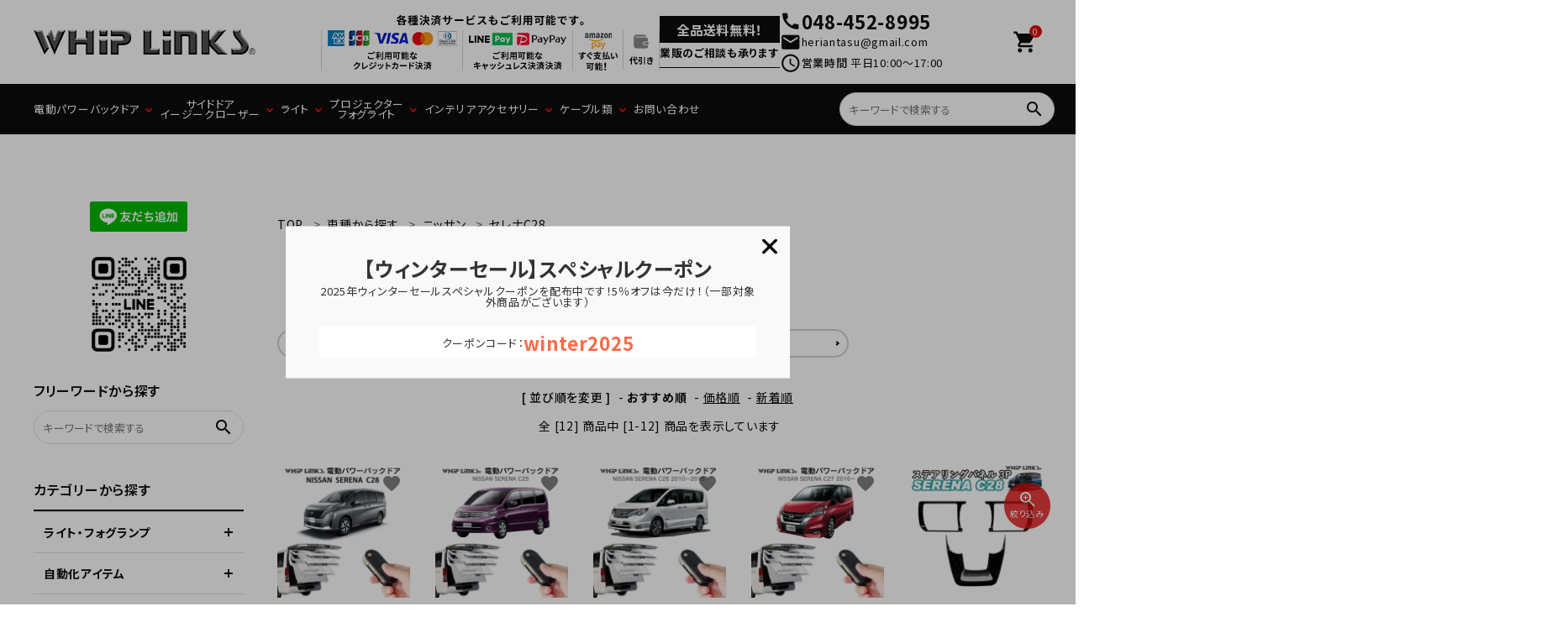

--- FILE ---
content_type: text/html; charset=EUC-JP
request_url: https://whiplinks.jp/?mode=grp&gid=3001393
body_size: 14845
content:
<!DOCTYPE html PUBLIC "-//W3C//DTD XHTML 1.0 Transitional//EN" "http://www.w3.org/TR/xhtml1/DTD/xhtml1-transitional.dtd">
<html xmlns:og="http://ogp.me/ns#" xmlns:fb="http://www.facebook.com/2008/fbml" xmlns:mixi="http://mixi-platform.com/ns#" xmlns="http://www.w3.org/1999/xhtml" xml:lang="ja" lang="ja" dir="ltr">
<head>
<meta http-equiv="content-type" content="text/html; charset=euc-jp" />
<meta http-equiv="X-UA-Compatible" content="IE=edge,chrome=1" />
<title>セレナC28 - WHiPLinKS</title>
<meta name="Keywords" content="セレナC28,whiplinks" />
<meta name="Description" content="" />
<meta name="Author" content="" />
<meta name="Copyright" content="GMOペパボ" />
<meta http-equiv="content-style-type" content="text/css" />
<meta http-equiv="content-script-type" content="text/javascript" />
<link rel="stylesheet" href="https://img21.shop-pro.jp/PA01489/766/css/4/index.css?cmsp_timestamp=20260114103843" type="text/css" />
<link rel="stylesheet" href="https://img21.shop-pro.jp/PA01489/766/css/4/product_list.css?cmsp_timestamp=20260114103843" type="text/css" />

<link rel="alternate" type="application/rss+xml" title="rss" href="https://whiplinks.jp/?mode=rss" />
<link rel="shortcut icon" href="https://img21.shop-pro.jp/PA01489/766/favicon.ico?cmsp_timestamp=20240725134525" />
<script type="text/javascript" src="//ajax.googleapis.com/ajax/libs/jquery/1.7.2/jquery.min.js" ></script>
<meta property="og:title" content="セレナC28 - WHiPLinKS" />
<meta property="og:description" content="" />
<meta property="og:url" content="https://whiplinks.jp?mode=grp&gid=3001393" />
<meta property="og:site_name" content="WHiPLinKS" />
<meta property="og:image" content=""/>
<script>
  var Colorme = {"page":"product_list","shop":{"account_id":"PA01489766","title":"WHiPLinKS"},"basket":{"total_price":0,"items":[]},"customer":{"id":null}};

  (function() {
    function insertScriptTags() {
      var scriptTagDetails = [{"src":"https:\/\/welcome-coupon.colorme.app\/js\/coupon.js?account_id=PA01489766","integrity":null}];
      var entry = document.getElementsByTagName('script')[0];

      scriptTagDetails.forEach(function(tagDetail) {
        var script = document.createElement('script');

        script.type = 'text/javascript';
        script.src = tagDetail.src;
        script.async = true;

        if( tagDetail.integrity ) {
          script.integrity = tagDetail.integrity;
          script.setAttribute('crossorigin', 'anonymous');
        }

        entry.parentNode.insertBefore(script, entry);
      })
    }

    window.addEventListener('load', insertScriptTags, false);
  })();
</script>
</head>
<body>
<meta name="colorme-acc-payload" content="?st=1&pt=10033&ut=3001393&at=PA01489766&v=20260118002528&re=&cn=d1dfeb59a3af4d4ff5213f861be5ad96" width="1" height="1" alt="" /><script>!function(){"use strict";Array.prototype.slice.call(document.getElementsByTagName("script")).filter((function(t){return t.src&&t.src.match(new RegExp("dist/acc-track.js$"))})).forEach((function(t){return document.body.removeChild(t)})),function t(c){var r=arguments.length>1&&void 0!==arguments[1]?arguments[1]:0;if(!(r>=c.length)){var e=document.createElement("script");e.onerror=function(){return t(c,r+1)},e.src="https://"+c[r]+"/dist/acc-track.js?rev=3",document.body.appendChild(e)}}(["acclog001.shop-pro.jp","acclog002.shop-pro.jp"])}();</script><meta name="viewport" content="width=device-width, initial-scale=1, minimum-scale=1, maximum-scale=1, user-scalable=no">

<input id="calendarDayColor" type="hidden" data-background="f7c1e0">

<link rel="stylesheet" type="text/css" href="https://cdnjs.cloudflare.com/ajax/libs/slick-carousel/1.8.1/slick-theme.min.css"/>
<link rel="stylesheet" type="text/css" href="https://cdnjs.cloudflare.com/ajax/libs/slick-carousel/1.8.1/slick.min.css"/>

<link rel="stylesheet" type="text/css" href="https://file003.shop-pro.jp/PA01489/766/css/main.css"/>

<link href="https://fonts.googleapis.com/icon?family=Material+Icons" rel="stylesheet">
<script src="https://cdnjs.cloudflare.com/ajax/libs/slick-carousel/1.8.1/slick.min.js"></script>

<header id="hdr" class="hdr--typeE ">
 
 <div class="hdrFixed--sp">
 <div class="hdrMiddle hdrMiddle--logoLeft">
 <div class="hdrInner">
 <div class="hdrMiddle__left spOnly">
 <nav class="iconNav">
  <ul>
   <li>
   <div id="menu-icon" class="menuToggle">
   <span></span>
   <span></span>
   <span></span>
   <small>
    <svg xmlns="http://www.w3.org/2000/svg" width="24" height="7" viewBox="0 0 24 7" fill="none">
     <path d="M3.02341 4.05062C3.07061 4.15276 3.11364 4.25969 3.15251 4.37141C3.19415 4.47994 3.23441 4.59006 3.27328 4.70178C3.31215 4.58367 3.3524 4.47036 3.39405 4.36183C3.43569 4.25011 3.48011 4.14318 3.52731 4.04104L5.30554 0.205882C5.32775 0.158003 5.35135 0.119699 5.37634 0.0909715C5.40132 0.0622436 5.4277 0.0414957 5.45546 0.028728C5.486 0.0159599 5.51932 0.00797993 5.55541 0.00478819C5.5915 0.00159606 5.63454 0 5.68451 0H6.5299V6.92339H5.54292V2.45144C5.54292 2.36845 5.54431 2.27747 5.54708 2.17852C5.55263 2.07957 5.55958 1.97902 5.5679 1.87688L3.74803 5.80301C3.66196 5.99134 3.53009 6.0855 3.3524 6.0855H3.19415C3.01647 6.0855 2.88459 5.99134 2.79853 5.80301L0.957829 1.86252C0.966158 1.96785 0.973099 2.07159 0.978652 2.17373C0.984204 2.27269 0.986981 2.36525 0.986981 2.45144V6.92339H0V0H0.845389C0.895362 0 0.938395 0.00159606 0.974487 0.00478819C1.01058 0.00797993 1.04251 0.0159599 1.07027 0.028728C1.10081 0.0414957 1.12718 0.0622436 1.1494 0.0909715C1.17438 0.119699 1.19798 0.158003 1.22019 0.205882L3.02341 4.05062Z" fill="black" />
     <path d="M11.6715 0V1.02462H8.99787V2.9446H11.1051V3.9357H8.99787V5.89398H11.6715V6.92339H7.87346V0H11.6715Z" fill="black" />
     <path d="M13.2514 0C13.2986 0 13.3389 0.00319193 13.3722 0.0095758C13.4083 0.0127679 13.4388 0.0223439 13.4638 0.0383038C13.4916 0.0510719 13.518 0.0718197 13.5429 0.100547C13.5679 0.126083 13.5957 0.161195 13.6262 0.205882L16.7829 4.84063C16.7746 4.72891 16.7676 4.61879 16.7621 4.51026C16.7565 4.40173 16.7537 4.30119 16.7537 4.20862V0H17.7407V6.92339H17.166C17.0772 6.92339 17.0022 6.90743 16.9412 6.87551C16.8828 6.8404 16.8259 6.78295 16.7704 6.70315L13.6262 2.09234C13.6346 2.19448 13.6401 2.29663 13.6429 2.39877C13.6484 2.49772 13.6512 2.58869 13.6512 2.67168V6.92339H12.6642V0H13.2514Z" fill="black" />
     <path d="M21.5055 5.8844C21.722 5.8844 21.915 5.84291 22.0843 5.75992C22.2565 5.67693 22.4008 5.56042 22.5174 5.4104C22.6341 5.26037 22.7229 5.07843 22.784 4.86457C22.8478 4.65071 22.8798 4.41131 22.8798 4.14637V0H24V4.14637C24 4.55814 23.9417 4.93958 23.8251 5.2907C23.7113 5.63862 23.5461 5.94026 23.3295 6.19562C23.1157 6.44779 22.8548 6.64569 22.5466 6.78933C22.2384 6.92978 21.8914 7 21.5055 7C21.1168 7 20.7684 6.92978 20.4602 6.78933C20.152 6.64569 19.8897 6.44779 19.6731 6.19562C19.4593 5.94026 19.2941 5.63862 19.1775 5.2907C19.0637 4.93958 19.0068 4.55814 19.0068 4.14637V0H20.127V4.14159C20.127 4.40652 20.1576 4.64592 20.2187 4.85978C20.2825 5.07364 20.3727 5.25718 20.4893 5.4104C20.6087 5.56042 20.7531 5.67693 20.9225 5.75992C21.0946 5.84291 21.2889 5.8844 21.5055 5.8844Z" fill="black" />
    </svg>
   </small>
   </div>
   </li>
  </ul>
 </nav>
 </div>
 <h1 id="hdrLogo" itemscope itemtype="http://schema.org/Organization" class="hdrMiddle__left">
  <a href="/" itemprop="url">
   <picture>
    
    <source srcset="https://file003.shop-pro.jp/PA01489/766/img/renewal2024/logo.png" width="264" height="30" media="(max-width: 750px)">
    
    <img itemprop="logo" src="https://file003.shop-pro.jp/PA01489/766/img/renewal2024/logo.png" alt="WHiPLinKS" width="264" height="30">
   </picture>
  </a>
 </h1>
 <div class="hdrMiddle__middle pcOnly">
 <figure>
  <img src="https://file003.shop-pro.jp/PA01489/766/img/renewal2024/hdr_img001.png" alt="各種決済サービスもご利用可能です。">
 </figure>
 <div class="hdrInfo">
 <p>
  <span>全品送料無料！</span>業販のご相談も承ります
 </p>
 </div>
 <div class="telAndTime">
 <div>
 <i class="material-icons">call</i>
 <strong class="tel_text">048-452-8995</strong>
 </div>
 <div>
 <i class="material-icons">mail</i>
 <span>heriantasu@gmail.com</span>
 </div>
 <div>
 <i class="material-icons">schedule</i>
 <span>
  <strong>営業時間 </strong>平日10:00～17:00
 </span>
 </div>
 </div>
 </div>
 <div class="hdrMiddle__right">
 <nav class="iconNav">
  <ul>
                       <li class="hasChildren" style="display:none;">
                      <a href="">
                        <i class="material-icons">person</i>
                      </a>
                      <ul>
                                              </ul>
                    </li>
   <li>
   <a href="https://whiplinks.jp/cart/proxy/basket?shop_id=PA01489766&shop_domain=whiplinks.jp" class="iconNav__cart">
    <span class="cartAmount">
     0
    </span>
    <i class="material-icons">shopping_cart</i>
   </a>
   </li>
  </ul>
 </nav>
 </div>
 </div>
 </div>
 <div class="hdrBottom pcOnly  hdrFixed--pc">
 <div class="hdrInner">
 <nav class="gNav gNav--typeA">
  <ul>
   <li class="hasChildren">
   <a href="https://whiplinks.jp/?mode=grp&gid=2957256">電動パワーバックドア</a>
   <div class="megaMenu megaMenu--typeB">
   <h3 class="megaMenu__title">メーカー</h3>
   <ul class="megaMenu__inner row">
    <li class="col-2">
    <a href="https://whiplinks.jp/?mode=grp&gid=2957257" class="megaMenu__arrow">トヨタ</a>
    </li>
    <li class="col-2">
    <a href="https://whiplinks.jp/?mode=grp&gid=2957291" class="megaMenu__arrow">ニッサン</a>
    </li>
    <li class="col-2">
    <a href="https://whiplinks.jp/?mode=grp&gid=2957313" class="megaMenu__arrow">ホンダ</a>
    </li>
    <li class="col-2">
    <a href="https://whiplinks.jp/?mode=grp&gid=2957390" class="megaMenu__arrow">スバル</a>
    </li>
    <li class="col-2">
    <a href="https://whiplinks.jp/?mode=grp&gid=2957395" class="megaMenu__arrow">スズキ</a>
    </li>
    <li class="col-2">
    <a href="https://whiplinks.jp/?mode=grp&gid=2957401" class="megaMenu__arrow">マツダ</a>
    </li>
        <li class="col-2">
    <a href="https://whiplinks.jp/?mode=grp&gid=2957411" class="megaMenu__arrow">ダイハツ</a>
    </li>
    <li class="col-2">
    <a href="https://whiplinks.jp/?mode=grp&gid=2957414" class="megaMenu__arrow">ミツビシ</a>
    </li>
    <li class="col-2">
    <a href="https://whiplinks.jp/?mode=grp&gid=2957424" class="megaMenu__arrow">レクサス</a>
    </li>
    <li class="col-2">
    <a href="https://whiplinks.jp/?mode=grp&gid=2957434" class="megaMenu__arrow">メルセデスベンツ</a>
    </li>
    <li class="col-2">
    <a href="https://whiplinks.jp/?mode=grp&gid=2957459" class="megaMenu__arrow">マセラティ</a>
    </li>
    <li class="col-2">
    <a href="https://whiplinks.jp/?mode=grp&gid=2957461" class="megaMenu__arrow">BMW</a>
    </li>
    <li class="col-2">
        <a href="https://whiplinks.jp/?mode=grp&gid=2957471" class="megaMenu__arrow">アウディ</a>
        </li>
        <li class="col-2">
        <a href="https://whiplinks.jp/?mode=grp&gid=2957480" class="megaMenu__arrow">キャデラック</a>
        </li>
        <li class="col-2">
        <a href="https://whiplinks.jp/?mode=grp&gid=2957490" class="megaMenu__arrow">ジープ</a>
        </li>
        <li class="col-2">
        <a href="https://whiplinks.jp/?mode=grp&gid=2957493" class="megaMenu__arrow">プジョー</a>
        </li>
        <li class="col-2">
        <a href="https://whiplinks.jp/?mode=grp&gid=2957495" class="megaMenu__arrow">ランドローバー</a>
        </li>
      </ul>

   </div>
   </li>
   <li class="hasChildren">
   <a href="https://whiplinks.jp/?mode=grp&gid=2957676">サイドドア
    <br>イージークローザー
   </a>
   <div class="megaMenu megaMenu--typeB">
   <h3 class="megaMenu__title">メーカー</h3>
   <ul class="megaMenu__inner row">
		     <li class="col-2">
    <a href="https://whiplinks.jp/?mode=grp&gid=2957677" class="megaMenu__arrow">トヨタ</a>
    </li>
        <li class="col-2">
    <a href="https://whiplinks.jp/?mode=grp&gid=2957712" class="megaMenu__arrow">メルセデスベンツ</a>
    </li>
        <li class="col-2">
    <a href="https://whiplinks.jp/?mode=grp&gid=2957735" class="megaMenu__arrow">スバル</a>
    </li>
        <li class="col-2">
    <a href="https://whiplinks.jp/?mode=grp&gid=2957743" class="megaMenu__arrow">ホンダ</a>
    </li>
        <li class="col-2">
    <a href="https://whiplinks.jp/?mode=grp&gid=2957762" class="megaMenu__arrow">ミツビシ</a>
    </li>
        <li class="col-2">
    <a href="https://whiplinks.jp/?mode=grp&gid=2957790" class="megaMenu__arrow">ニッサン</a>
    </li>
        <li class="col-2">
    <a href="https://whiplinks.jp/?mode=grp&gid=2957814" class="megaMenu__arrow">ポルシェ</a>
    </li>
        <li class="col-2">
    <a href="https://whiplinks.jp/?mode=grp&gid=2957823" class="megaMenu__arrow">レクサス</a>
    </li>
        <li class="col-2">
    <a href="https://whiplinks.jp/?mode=grp&gid=2957835" class="megaMenu__arrow">BMW</a>
    </li>
        <li class="col-2">
    <a href="https://whiplinks.jp/?mode=grp&gid=2957870" class="megaMenu__arrow">アウディ</a>
    </li>
        <li class="col-2">
    <a href="https://whiplinks.jp/?mode=grp&gid=2957895" class="megaMenu__arrow">キャデラック</a>
    </li>
        <li class="col-2">
    <a href="https://whiplinks.jp/?mode=grp&gid=2957903" class="megaMenu__arrow">ランドローバー</a>
    </li>
        <li class="col-2">
    <a href="https://whiplinks.jp/?mode=grp&gid=2957907" class="megaMenu__arrow">シボレー</a>
    </li>
        <li class="col-2">
    <a href="https://whiplinks.jp/?mode=grp&gid=2957911" class="megaMenu__arrow">ジャガー</a>
    </li>
        <li class="col-2">
    <a href="https://whiplinks.jp/?mode=grp&gid=2957916" class="megaMenu__arrow">フォード</a>
    </li>
        <li class="col-2">
    <a href="https://whiplinks.jp/?mode=grp&gid=2957928" class="megaMenu__arrow">フォルクスワーゲン</a>
    </li>
        <li class="col-2">
    <a href="https://whiplinks.jp/?mode=grp&gid=2958307" class="megaMenu__arrow">ボルボ</a>
    </li>
        <li class="col-2">
    <a href="https://whiplinks.jp/?mode=grp&gid=2958315" class="megaMenu__arrow">テスラ</a>
    </li>
        <li class="col-2">
    <a href="https://whiplinks.jp/?mode=grp&gid=2958319" class="megaMenu__arrow">リンカーン</a>
    </li>
    <li class="col-2">
        <a href="https://whiplinks.jp/?mode=grp&gid=2958708" class="megaMenu__arrow">GMC</a>
        </li>
    <li class="col-2">
        <a href="https://whiplinks.jp/?mode=grp&gid=2958709" class="megaMenu__arrow">アキュラ</a>
    </li>
    <li class="col-2">
        <a href="https://whiplinks.jp/?mode=grp&gid=2958715" class="megaMenu__arrow">インフィニティ</a>
    </li>
    <li class="col-2">
        <a href="https://whiplinks.jp/?mode=grp&gid=2958718" class="megaMenu__arrow">ビュイック</a>
    </li>
    <li class="col-2">
        <a href="https://whiplinks.jp/?mode=grp&gid=2958722" class="megaMenu__arrow">ヒュンダイ</a>
    </li>
   </ul>
   </div>
   </li>
   <li class="hasChildren">
   <a href="#">ライト</a>
   <div class="megaMenu megaMenu--typeB">

<h3 class="megaMenu__title">LEDバルブ</h3>
   <ul class="megaMenu__inner row">

    <li class="col-2">
    <a href="https://whiplinks.jp/?mode=grp&gid=2998077" class="megaMenu__arrow">360度発光 ハロゲン交換用LEDバルブ（ブルー）【車用】</a>
    </li>
    <li class="col-2">
    <a href="https://whiplinks.jp/?mode=grp&gid=2998166" class="megaMenu__arrow">360度発光 ハロゲン交換用LEDバルブ（ブルー）【バイク用】</a>
    </li>

    <li class="col-2">
    <a href="https://whiplinks.jp/?mode=grp&gid=2999035" class="megaMenu__arrow">360度発光 HID交換用 LEDバルブ（ブルー）【車用】</a>
    </li>

    <li class="col-2">
    <a href="https://whiplinks.jp/?mode=grp&gid=2998175" class="megaMenu__arrow">LA-FI H4 LEDバルブ【車用】</a>
    </li> 
    <li class="col-2">
    <a href="https://whiplinks.jp/?mode=grp&gid=2998176" class="megaMenu__arrow">LA-FI H4 LEDバルブ【バイク用】</a>
    </li>
    <li class="col-2">
    <a href="https://whiplinks.jp/?mode=grp&gid=2998191" class="megaMenu__arrow">P10 LEDバルブ【車用】</a>
    </li>
    <li class="col-2">
    <a href="https://whiplinks.jp/?mode=grp&gid=2998192" class="megaMenu__arrow">P10 LEDバルブ【バイク用】</a>
    </li>
    <li class="col-2">
    <a href="https://whiplinks.jp/?mode=grp&gid=2998398" class="megaMenu__arrow">M3 LEDバルブ【車用】</a>
    </li>
    <li class="col-2">
    <a href="https://whiplinks.jp/?mode=grp&gid=2998399" class="megaMenu__arrow">M3 LEDバルブ【バイク用】</a>
    </li>
    <li class="col-2">
    <a href="https://whiplinks.jp/?mode=grp&gid=2998499" class="megaMenu__arrow">M10 LEDバルブ【車用】</a>
    </li>
    <li class="col-2">
    <a href="https://whiplinks.jp/?mode=grp&gid=2998501" class="megaMenu__arrow">M10 LEDバルブ【バイク用】</a>
    </li>
    <li class="col-2">
    <a href="https://whiplinks.jp/?mode=grp&gid=2998743" class="megaMenu__arrow">M4 H4 LEDバルブ【車用】</a>
    </li> 
    <li class="col-2">
    <a href="https://whiplinks.jp/?mode=grp&gid=2998744" class="megaMenu__arrow">M4 H4 LEDバルブ【バイク用】</a>
    </li>
    <li class="col-2">
    <a href="https://whiplinks.jp/?mode=grp&gid=2998887" class="megaMenu__arrow">2色切替 LEDバルブ【車用】</a>
    </li>
    <li class="col-2">
    <a href="https://whiplinks.jp/?mode=grp&gid=2998888" class="megaMenu__arrow">2色切替 LEDバルブ【バイク用】</a>
    </li>
    <li class="col-2">
    <a href="https://whiplinks.jp/?mode=grp&gid=2999121" class="megaMenu__arrow">360度 LEDガラスピラーバルブ【車用】</a>
    </li>
	</ul>

   <h3 class="megaMenu__title">HIDバルブ</h3>
   <ul class="megaMenu__inner row">
    <li class="col-4">
    <a href="https://whiplinks.jp/?mode=grp&gid=2999852" class="megaMenu__arrow">純正交換用 HIDバルブ 色選択可能</a>
    </li>
    <li class="col-4">
    <a href="https://whiplinks.jp/?mode=grp&gid=3000128" class="megaMenu__arrow">50%光量アップ 純正交換用 HIDバルブ 色選択可能 4300K/6000K/8000K</a>
    </li>
    <li class="col-4">
    <a href="https://whiplinks.jp/?mode=grp&gid=3000197" class="megaMenu__arrow">50%光量アップ 純正交換用 HIDバルブ 5500K</a>
    </li>
	 </ul>


   <h3 class="megaMenu__title">LEDフォグランプ</h3>
   <ul class="megaMenu__inner row">
	<li class="col-3">
    <a href="https://whiplinks.jp/?mode=grp&gid=3000446" class="megaMenu__arrow">L1B LEDフォグランプ</a>
    </li>
    <li class="col-3">
    <a href="https://whiplinks.jp/?mode=grp&gid=3000454" class="megaMenu__arrow">LW5B LEDフォグランプ</a>
    </li>
		 </ul>
		 
   <h3 class="megaMenu__title">LEDイカリング</h3>
   <ul class="megaMenu__inner row"> 
    <li class="col-2">
    <a href="https://whiplinks.jp/?mode=cate&csid=0&cbid=2902211" class="megaMenu__arrow">LEDイカリング</a>
    </li> 
		 </ul>
		 
   </div>
   </li>

   <li class="hasChildren">
   <a href="#">プロジェクター<br>フォグライト</a>
   <div class="megaMenu megaMenu--typeB">

<h3 class="megaMenu__title">プロジェクターフォグ</h3>
   <ul class="megaMenu__inner row">
    <li class="col-2">
    <a href="https://whiplinks.jp/?mode=grp&gid=3000476" class="megaMenu__arrow">プロジェクターフォグ</a>
    </li>
    <li class="col-2">
    <a href="https://whiplinks.jp/?mode=grp&gid=3000477" class="megaMenu__arrow">ミニプロジェクターフォグ</a>
    </li>

   </ul>


		
   <li class="hasChildren">
   <a href="#">インテリアアクセサリー</a>
   <div class="megaMenu megaMenu--typeB">
   <ul class="megaMenu__inner row">
    <li class="col-3">
    <a href="https://whiplinks.jp/?mode=grp&gid=2997747" class="megaMenu__arrow">装飾パーツ</a>
    </li>
    <li class="col-3">
    <a href="https://whiplinks.jp/?mode=grp&gid=3000774" class="megaMenu__arrow">オートホールドキット</a>
    </li>
    <li class="col-3">
    <a href="https://whiplinks.jp/?mode=grp&gid=3000772" class="megaMenu__arrow">パワーバックドアオープンキット</a>
    </li>
    <li class="col-3">
    <a href="https://whiplinks.jp/?mode=grp&gid=3000776" class="megaMenu__arrow">スライドドア増設スイッチ</a>
    </li>
    <li class="col-3">
    <a href="https://whiplinks.jp/?mode=grp&gid=3000779" class="megaMenu__arrow">スマートウィンドウリフトキット</a>
    </li>

    <li class="col-3">
    <a href="https://whiplinks.jp/?mode=srh&cid=&keyword=%A5%AF%A5%EA%A5%B9%A5%BF%A5%EB%A5%B9%A5%C8%A1%BC%A5%F3" class="megaMenu__arrow">クリスタルストーンステッカー</a>
    </li>
    <li class="col-3">
    <a href="https://whiplinks.jp/?mode=srh&cid=&keyword=%A5%B9%A5%DE%A1%BC%A5%C8%A5%AD%A1%BC%A5%AB%A5%D0%A1%BC" class="megaMenu__arrow">スマートキーカバー</a>
    </li>
    <li class="col-3">
    <a href="https://whiplinks.jp/?mode=srh&cid=&keyword=%A5%CF%A5%F3%A5%C9%A5%EB%A5%AB%A5%D0%A1%BC" class="megaMenu__arrow">ハンドルカバー</a>
    </li>
    <li class="col-3">
    <a href="https://whiplinks.jp/?mode=cate&cbid=2851947&csid=0" class="megaMenu__arrow">洗車用品／アクセサリー</a>
    </li>
   </ul>
   </div>
   </li>
   <li class="hasChildren">
   <a href="#">ケーブル類</a>
   <div class="megaMenu megaMenu--typeB">
   <ul class="megaMenu__inner row">
    <li class="col-3">
    <a href="https://whiplinks.jp/?mode=cate&cbid=2902205&csid=0" class="megaMenu__arrow">変換アダプターケーブル</a>
    </li>
   </ul>
   </div>
   </li>
   <li>
   <a href="https://whiplinks.shop-pro.jp/customer/inquiries/new">お問い合わせ</a>
   </li>
  </ul>
 </nav>
 <div class="hdrSearch_wrap ">
 
 <form action="/" class="searchForm searchFormA" role="search" method="get">
  <div class="searchForm__inner">
  <input type="hidden" name="mode" value="srh">
  <input type="text" value="" name="keyword" placeholder="キーワードで検索する">
  <button type="submit" class="searchForm__submit">
   <i class="gNav__listIcon material-icons">search</i>
  </button>
  </div>
 </form>
 </div>
 </div>
 </div>
 </div>
</header>

<aside id="drawer">
	
	
<center><img src=https://img21.shop-pro.jp/PA01489/766/etc_base64/eS13bC1sb2dvLXM.jpg?cmsp_timestamp=20251216123311></center>

 
 <div class="drawer__search">
	  <figure style="margin-bottom:20px;">
  <img src="https://file003.shop-pro.jp/PA01489/766/img/renewal2024/hdr_img001.png" alt="各種決済サービスもご利用可能です。">
 </figure>

		 
	 <p><center><font size=4><a href="mailto:heriantasu@gmail.com">heriantasu@gmail.com</a></font></center></p>
	 
		 
	 <p><center><font size=6>&#9742;<a href="tel:0484528995">048-452-8995</a></font></center></p>
	 
	 
	 <p>		 
	 <center><a href="https://lin.ee/X3kFmWY"><img src="https://scdn.line-apps.com/n/line_add_friends/btn/ja.png" alt="友だち追加" height="36" border="0"></a></center></p>
	 
 
 <form action="/" class="searchForm searchFormA" role="search" method="get">
  <div class="searchForm__inner">
  <input type="hidden" name="mode" value="srh">
  <input type="text" value="" name="keyword" placeholder="キーワードで検索する">
  <button type="submit" class="searchForm__submit">
   <i class="gNav__listIcon material-icons">search</i>
  </button>
  </div>
 </form>
 </div>
 
  <ul class="drawer__nav">
  <li class="hasChildren--click">
  <a href="#">カテゴリーから探す</a>
  <ul style="display: none;" class="">
   <li class="hasChildren--click">
   <a>ライト・フォグランプ</a>
   <ul style="display: none;" class="color_bg">
    <li>
    <a href="https://whiplinks.jp/?mode=grp&gid=2998885" class="drawerIcon">
     <span class="drawerIcon__img">
      <img src="https://file003.shop-pro.jp/PA01489/766/img/renewal2024/side_img001.png" alt="2色切替LEDバルブ">
     </span>
     <span class="drawerIcon__text">2色切替LEDバルブ </span>
    </a>
    </li>
    <li>
    <a href="https://whiplinks.jp/?mode=grp&gid=2999121" class="drawerIcon">
     <span class="drawerIcon__img">
      <img src="https://file003.shop-pro.jp/PA01489/766/img/renewal2024/side_img002.png" alt="360度LEDガラスピラーバルブ">
     </span>
     <span class="drawerIcon__text">360度LEDガラスピラーバルブ </span>
    </a>
    </li>
    <li>
    <a href="https://whiplinks.jp/?mode=grp&gid=2999035" class="drawerIcon">
     <span class="drawerIcon__img">
      <img src="https://file003.shop-pro.jp/PA01489/766/img/renewal2024/side_img003.png" alt="360度発光HID交換LEDバルブ_ブルー">
     </span>
     <span class="drawerIcon__text">360度発光HID交換LEDバルブ_ブルー </span>
    </a>
    </li>

    <li>
    <a href="https://whiplinks.jp/?mode=grp&gid=2998077" class="drawerIcon">
     <span class="drawerIcon__img">
      <img src="https://file003.shop-pro.jp/PA01489/766/img/renewal2024/side_img003.png" alt="360度発光ハロゲン交換LEDバルブ_ブルー">
     </span>
     <span class="drawerIcon__text">360度発光ハロゲン交換LEDバルブ_ブルー【車用】 </span>
    </a>
    </li>

    <li>
    <a href="https://whiplinks.jp/?mode=grp&gid=2998166" class="drawerIcon">
     <span class="drawerIcon__img">
      <img src="https://file003.shop-pro.jp/PA01489/766/img/renewal2024/side_img030.png" alt="360度発光ハロゲン交換LEDバルブ_ブルー">
     </span>
     <span class="drawerIcon__text">360度発光ハロゲン交換LEDバルブ_ブルー【バイク用】 </span>
    </a>
    </li>

    <li>
    <a href="https://whiplinks.jp/?mode=grp&gid=2998173" class="drawerIcon">
     <span class="drawerIcon__img">
      <img src="https://file003.shop-pro.jp/PA01489/766/img/renewal2024/side_img028.png" alt="LA-FI H4 LEDバルブ">
     </span>
     <span class="drawerIcon__text">LA-FI H4 LEDバルブ </span>
    </a>
    </li>

    <li>
    <a href="https://whiplinks.jp/?mode=grp&gid=2998190" class="drawerIcon">
     <span class="drawerIcon__img">
      <img src="https://file003.shop-pro.jp/PA01489/766/img/renewal2024/side_img005.png" alt="LED_P10">
     </span>
     <span class="drawerIcon__text">P10 LEDバルブ </span>
    </a>
    </li>
    <li>
    <a href="https://whiplinks.jp/?pid=179368656" class="drawerIcon">
     <span class="drawerIcon__img">
      <img src="https://file003.shop-pro.jp/PA01489/766/img/renewal2024/side_img006.png" alt="LEDイカリング">
     </span>
     <span class="drawerIcon__text">LEDイカリング </span>
    </a>
    </li>
    <li>
    <a href="https://whiplinks.jp/?mode=grp&gid=2998397" class="drawerIcon">
     <span class="drawerIcon__img">
      <img src="https://file003.shop-pro.jp/PA01489/766/img/renewal2024/side_img007.png" alt="ハロゲン交換M3">
     </span>
     <span class="drawerIcon__text">M3 LEDバルブ </span>
    </a>
    </li>
    <li>
    <a href="https://whiplinks.jp/?mode=grp&gid=2998495" class="drawerIcon">
     <span class="drawerIcon__img">
      <img src="https://file003.shop-pro.jp/PA01489/766/img/renewal2024/side_img008.png" alt="ハロゲン交換M10">
     </span>
     <span class="drawerIcon__text">M10 LEDバルブ </span>
    </a>
    </li>
    <li>
    <a href="https://whiplinks.jp/?mode=grp&gid=2998742" class="drawerIcon">
     <span class="drawerIcon__img">
      <img src="https://file003.shop-pro.jp/PA01489/766/img/renewal2024/side_img010.png">
     </span>
     <span class="drawerIcon__text">M4 H4 LEDバルブ </span>
    </a>
    </li>
    <li>
    <a href="https://whiplinks.jp/?mode=grp&gid=2999852" class="drawerIcon">
     <span class="drawerIcon__img">
      <img src="https://file003.shop-pro.jp/PA01489/766/img/renewal2024/side_img009.png">
     </span>
     <span class="drawerIcon__text">純正交換用 HIDバルブ 色選択可能 </span>
    </a>
    </li>
    <li>
    <a href="https://whiplinks.jp/?mode=grp&gid=3000128" class="drawerIcon">
     <span class="drawerIcon__img">
      <img src="https://file003.shop-pro.jp/PA01489/766/img/renewal2024/side_img009.png">
     </span>
     <span class="drawerIcon__text">50%光量アップ 純正交換用 HIDバルブ 色選択可能 4300K/6000K/8000K </span>
    </a>
    </li>
    <li>
    <a href="https://whiplinks.jp/?mode=grp&gid=3000197" class="drawerIcon">
     <span class="drawerIcon__img">
      <img src="https://file003.shop-pro.jp/PA01489/766/img/renewal2024/side_img009.png">
     </span>
     <span class="drawerIcon__text">50%光量アップ 純正交換用 HIDバルブ 5500K </span>
    </a>
    </li>

    <li>
    <a href="https://whiplinks.jp/?mode=grp&gid=3000446" class="drawerIcon">
     <span class="drawerIcon__img">
      <img src="https://file003.shop-pro.jp/PA01489/766/img/renewal2024/side_img035.png">
     </span>
     <span class="drawerIcon__text">L1B LEDフォグランプ </span>
    </a>
    </li>

    <li>
    <a href="https://whiplinks.jp/?mode=grp&gid=3000454" class="drawerIcon">
     <span class="drawerIcon__img">
      <img src="https://file003.shop-pro.jp/PA01489/766/img/renewal2024/side_img036.png">
     </span>
     <span class="drawerIcon__text">LW5B LEDフォグランプ </span>
    </a>
    </li>


    <li>
    <a href="https://whiplinks.jp/?mode=grp&gid=3000476" class="drawerIcon">
     <span class="drawerIcon__img">
      <img src="https://file003.shop-pro.jp/PA01489/766/img/renewal2024/side_img012.png">
     </span>
     <span class="drawerIcon__text">プロジェクターフォグ </span>
    </a>
    </li>
    <li>
    <a href="https://whiplinks.jp/?mode=grp&gid=3000477" class="drawerIcon">
     <span class="drawerIcon__img">
      <img src="https://file003.shop-pro.jp/PA01489/766/img/renewal2024/side_img014.png">
     </span>
     <span class="drawerIcon__text">ミニプロジェクターフォグ </span>
    </a>
    </li>


   </ul>
   </li>
   <li class="hasChildren--click">
   <a>自動化アイテム</a>
   <ul style="display: none;" class="color_bg">
    <li>
    <a href="https://whiplinks.jp/?mode=grp&gid=2957256" class="drawerIcon">
     <span class="drawerIcon__img">
      <img src="https://file003.shop-pro.jp/PA01489/766/img/renewal2024/side_img016.png" alt="電動パワーバックドア">
     </span>
     <span class="drawerIcon__text">電動パワーバックドア </span>
    </a>
    </li>
    <li>
    <a href="https://whiplinks.jp/?mode=grp&gid=2957676" class="drawerIcon">
     <span class="drawerIcon__img">
      <img src="https://file003.shop-pro.jp/PA01489/766/img/renewal2024/side_img017.png" alt="サイドドアイージークローザー">
     </span>
     <span class="drawerIcon__text">サイドドアイージークローザー </span>
    </a>
    </li>

    <li>
    <a href="https://whiplinks.jp/?mode=grp&gid=3000772" class="drawerIcon">
     <span class="drawerIcon__img">
      <img src="https://file003.shop-pro.jp/PA01489/766/img/renewal2024/side_img015.png" alt="パワーバックドアオープンキット">
     </span>
     <span class="drawerIcon__text">パワーバックドアオープンキット </span>
    </a>
    </li>
    <li>
    <a href="https://whiplinks.jp/?mode=grp&gid=3000776" class="drawerIcon">
     <span class="drawerIcon__img">
      <img src="https://file003.shop-pro.jp/PA01489/766/img/renewal2024/side_img018.png" alt="スライドドア増設スイッチ">
     </span>
     <span class="drawerIcon__text">スライドドア増設スイッチ </span>
    </a>
    </li>
    <li>
    <a href="https://whiplinks.jp/?mode=grp&gid=3000779" class="drawerIcon">
     <span class="drawerIcon__img">
      <img src="https://file003.shop-pro.jp/PA01489/766/img/renewal2024/side_img019.png" alt="スマートウィンドウリフトキット">
     </span>
     <span class="drawerIcon__text">スマートウィンドウリフトキット </span>
    </a>
    </li>
    <li>
    <a href="https://whiplinks.jp/?mode=grp&gid=3000774" class="drawerIcon">
     <span class="drawerIcon__img">
      <img src="https://file003.shop-pro.jp/PA01489/766/img/renewal2024/side_img020.png" alt="オートホールドキット">
     </span>
     <span class="drawerIcon__text">オートホールドキット </span>
    </a>
    </li>

   </ul>
   </li>

   <li class="hasChildren--click">
   <a>装飾パーツ</a>
   <ul style="display: none;" class="color_bg">

    <li>
    <a href="https://whiplinks.jp/?mode=grp&gid=2997748" class="drawerIcon">
     <span class="drawerIcon__img">
      <img src="https://file003.shop-pro.jp/PA01489/766/img/renewal2024/side_img031.png">
     </span>
     <span class="drawerIcon__text">トヨタ </span>
    </a>
    </li>

    <li>
    <a href="https://whiplinks.jp/?mode=grp&gid=2997751" class="drawerIcon">
     <span class="drawerIcon__img">
      <img src="https://file003.shop-pro.jp/PA01489/766/img/renewal2024/side_img032.png">
     </span>
     <span class="drawerIcon__text">マツダ </span>
    </a>
    </li>

    <li>
    <a href="https://whiplinks.jp/?mode=grp&gid=2997752" class="drawerIcon">
     <span class="drawerIcon__img">
      <img src="https://file003.shop-pro.jp/PA01489/766/img/renewal2024/side_img033.png">
     </span>
     <span class="drawerIcon__text">ミツビシ </span>
    </a>
    </li>

    <li>
    <a href="https://whiplinks.jp/?mode=grp&gid=2997753" class="drawerIcon">
     <span class="drawerIcon__img">
      <img src="https://file003.shop-pro.jp/PA01489/766/img/renewal2024/side_img034.png">
     </span>
     <span class="drawerIcon__text">ニッサン </span>
    </a>
    </li>

		     <li>
    <a href="https://whiplinks.jp/?mode=grp&gid=3018544" class="drawerIcon">
     <span class="drawerIcon__img">
      <img src="https://file003.shop-pro.jp/PA01489/766/img/renewal2024/side_img037.png">
     </span>
     <span class="drawerIcon__text">ホンダ </span>
    </a>
    </li>

   </ul>
   </li>



   <li class="hasChildren--click">
   <a>アクセサリー</a>
   <ul style="display: none;" class="color_bg">
    <li>
    <a href="https://whiplinks.jp/?mode=srh&cid=&keyword=%A5%AF%A5%EA%A5%B9%A5%BF%A5%EB%A5%B9%A5%C8%A1%BC%A5%F3" class="drawerIcon">
     <span class="drawerIcon__img">
      <img src="https://file003.shop-pro.jp/PA01489/766/img/renewal2024/side_img021.png" alt="クリスタルストーンステッカー">
     </span>
     <span class="drawerIcon__text">クリスタルストーンステッカー </span>
    </a>
    </li>
    <li>
    <a href="https://whiplinks.jp/?mode=srh&cid=&keyword=%A5%B9%A5%DE%A1%BC%A5%C8%A5%AD%A1%BC%A5%AB%A5%D0%A1%BC" class="drawerIcon">
     <span class="drawerIcon__img">
      <img src="https://file003.shop-pro.jp/PA01489/766/img/renewal2024/side_img022.png" alt="スマートキーカバー">
     </span>
     <span class="drawerIcon__text">スマートキーカバー </span>
    </a>
    </li>
    <li>
    <a href="https://whiplinks.jp/?mode=srh&cid=&keyword=%A5%CF%A5%F3%A5%C9%A5%EB%A5%AB%A5%D0%A1%BC" class="drawerIcon">
     <span class="drawerIcon__img">
      <img src="https://file003.shop-pro.jp/PA01489/766/img/renewal2024/side_img023.png" alt="ハンドルカバー">
     </span>
     <span class="drawerIcon__text">ハンドルカバー </span>
    </a>
    </li>
    <li>
    <a href="https://whiplinks.jp/?mode=cate&cbid=2851947&csid=0" class="drawerIcon">
     <span class="drawerIcon__img">
      <img src="https://file003.shop-pro.jp/PA01489/766/img/renewal2024/side_img025.png" alt="洗車用品／アクセサリー">
     </span>
     <span class="drawerIcon__text">洗車用品／アクセサリー</span>
    </a>
    </li>
    <li style="display:none;">
    <a href="#" class="drawerIcon">
     <span class="drawerIcon__img">
      <img src="https://file003.shop-pro.jp/PA01489/766/img/renewal2024/side_img025.png" alt="洗車用品">
     </span>
     <span class="drawerIcon__text">洗車用品 </span>
    </a>
    </li>
   </ul>
   </li>
   <li class="hasChildren--click">
   <a>ケーブル類</a>
   <ul style="display: none;" class="color_bg">
    <li>
    <a href="https://whiplinks.jp/?mode=cate&csid=0&cbid=2906913" class="drawerIcon">
     <span class="drawerIcon__img">
      <img src="https://file003.shop-pro.jp/PA01489/766/img/renewal2024/side_img026.png" alt="ワーニングキャンセラー">
     </span>
     <span class="drawerIcon__text">ワーニングキャンセラー </span>
    </a>
    </li>
    <li>
    <a href="https://whiplinks.jp/?mode=cate&cbid=2902205&csid=0" class="drawerIcon">
     <span class="drawerIcon__img">
      <img src="https://file003.shop-pro.jp/PA01489/766/img/renewal2024/side_img027.png" alt="変換コネクター">
     </span>
     <span class="drawerIcon__text">変換コネクター </span>
    </a>
    </li>
   </ul>
   </li>
  </ul>
  </li>
 </ul>
 <ul class="drawer__nav">
  <li class="hasChildren--click">
  <a class="" href="#">INFORMATIOM</a>
  <ul class="" style="display: none;">
   
   <li>
   <a href="https://whiplinks.jp/?mode=sk#delivery">配送方法</a>
   </li>
   <li>
   <a href="https://whiplinks.jp/?mode=sk#payment">お支払方法</a>
   </li>
   <li>
   <a href="https://whiplinks.jp/?mode=privacy">プライバシーポリシー</a>
   </li>
   <li>
   <a href="https://whiplinks.jp/?mode=sk">特定商取引法について</a>
   </li>
   <li>
   <a href="https://whiplinks.shop-pro.jp/customer/inquiries/new">お問い合わせ</a>
   </li>
  </ul>
  </li>
 </ul>
 
  <a href="#" class="menuClose drawer__close">メニューを閉じる
  <i class="material-icons">close</i>
 </a>
</aside>
<div id="overlay" class="menuClose">
</div>


<div id="container" class="clearfix">

<aside id="side">


<center><p><a href="https://lin.ee/lrMNjOr"><img src="https://scdn.line-apps.com/n/line_add_friends/btn/ja.png" alt="友だち追加" height="36" border="0"></a></p>
	<img src="https://qr-official.line.me/gs/M_071lagyf_BW.png?oat_content=qr" width=50%></center>
<br><br>
 <h3 class="sideTitle">フリーワードから探す</h3>
 <div class="side__search">
 
 <form action="/" class="searchForm searchFormA" role="search" method="get">
  <div class="searchForm__inner">
  <input type="hidden" name="mode" value="srh">
  <input type="text" value="" name="keyword" placeholder="キーワードで検索する">
  <button type="submit" class="searchForm__submit">
   <i class="gNav__listIcon material-icons">search</i>
  </button>
  </div>
 </form>
 </div>
 <nav class="side__cateNav">
  <h3 class="sideTitle border">カテゴリーから探す</h3>
  <ul>
   <li class="hasChildren--click">
   <a>ライト・フォグランプ</a>
   <ul style="display: none;" class="">
    <li>
    <a href="https://whiplinks.jp/?mode=grp&gid=2998885" class="drawerIcon">
     <span class="drawerIcon__img">
      <img src="https://file003.shop-pro.jp/PA01489/766/img/renewal2024/side_img001.png" alt="2色切替LEDバルブ">
     </span>
     <span class="drawerIcon__text">2色切替LEDバルブ </span>
    </a>
    </li>
    <li>
    <a href="https://whiplinks.jp/?mode=grp&gid=2999121" class="drawerIcon">
     <span class="drawerIcon__img">
      <img src="https://file003.shop-pro.jp/PA01489/766/img/renewal2024/side_img002.png" alt="360度LEDガラスピラーバルブ">
     </span>
     <span class="drawerIcon__text">360度LEDガラスピラーバルブ </span>
    </a>
    </li>
    <li>
    <a href="https://whiplinks.jp/?mode=grp&gid=2999035" class="drawerIcon">
     <span class="drawerIcon__img">
      <img src="https://file003.shop-pro.jp/PA01489/766/img/renewal2024/side_img003.png" alt="360度発光HID交換LEDバルブ_ブルー">
     </span>
     <span class="drawerIcon__text">360度発光HID交換LEDバルブ_ブルー </span>
    </a>
    </li>

    <li>
    <a href="https://whiplinks.jp/?mode=grp&gid=2998077" class="drawerIcon">
     <span class="drawerIcon__img">
      <img src="https://file003.shop-pro.jp/PA01489/766/img/renewal2024/side_img003.png" alt="360度発光ハロゲン交換LEDバルブ_ブルー【車用】">
     </span>
     <span class="drawerIcon__text">360度発光ハロゲン交換LEDバルブ_ブルー【車用】 </span>
    </a>
    </li>
    <li>
    <a href="https://whiplinks.jp/?mode=grp&gid=2998166" class="drawerIcon">
     <span class="drawerIcon__img">
      <img src="https://file003.shop-pro.jp/PA01489/766/img/renewal2024/side_img030.png" alt="360度発光ハロゲン交換LEDバルブ_ブルー【バイク用】">
     </span>
     <span class="drawerIcon__text">360度発光ハロゲン交換LEDバルブ_ブルー【バイク用】 </span>
    </a>
    </li>
    <li>
    <a href="https://whiplinks.jp/?mode=grp&gid=2998173" class="drawerIcon">
     <span class="drawerIcon__img">
      <img src="https://file003.shop-pro.jp/PA01489/766/img/renewal2024/side_img028.png" alt="LA-FI H4 LEDバルブ">
     </span>
     <span class="drawerIcon__text">LA-FI H4 LEDバルブ </span>
    </a>
    </li>

    <li>
    <a href="https://whiplinks.jp/?mode=grp&gid=2998190" class="drawerIcon">
     <span class="drawerIcon__img">
      <img src="https://file003.shop-pro.jp/PA01489/766/img/renewal2024/side_img005.png" alt="LED_P10">
     </span>
     <span class="drawerIcon__text">P10 LEDバルブ </span>
    </a>
    </li>
    <li>
    <a href="https://whiplinks.jp/?pid=179368656" class="drawerIcon">
     <span class="drawerIcon__img">
      <img src="https://file003.shop-pro.jp/PA01489/766/img/renewal2024/side_img006.png" alt="LEDイカリング">
     </span>
     <span class="drawerIcon__text">LEDイカリング </span>
    </a>
    </li>
    <li>
    <a href="https://whiplinks.jp/?mode=grp&gid=2998397" class="drawerIcon">
     <span class="drawerIcon__img">
      <img src="https://file003.shop-pro.jp/PA01489/766/img/renewal2024/side_img007.png" alt="M3 LEDバルブ">
     </span>
     <span class="drawerIcon__text">M3 LEDバルブ </span>
    </a>
    </li>
    <li>
    <a href="https://whiplinks.jp/?mode=grp&gid=2998495" class="drawerIcon">
     <span class="drawerIcon__img">
      <img src="https://file003.shop-pro.jp/PA01489/766/img/renewal2024/side_img008.png" alt="M10 LEDバルブ">
     </span>
     <span class="drawerIcon__text">M10 LEDバルブ </span>
    </a>
    </li>
    <li>
    <a href="https://whiplinks.jp/?mode=grp&gid=2998742" class="drawerIcon">
     <span class="drawerIcon__img">
      <img src="https://file003.shop-pro.jp/PA01489/766/img/renewal2024/side_img010.png" alt="M4 H4 LEDバルブ">
     </span>
     <span class="drawerIcon__text">M4 H4 LEDバルブ </span>
    </a>
    </li>

    <li>
    <a href="https://whiplinks.jp/?mode=grp&gid=2999852" class="drawerIcon">
     <span class="drawerIcon__img">
      <img src="https://file003.shop-pro.jp/PA01489/766/img/renewal2024/side_img009.png" alt="純正交換用 HIDバルブ 色選択可能">
     </span>
     <span class="drawerIcon__text">純正交換用 HIDバルブ 色選択可能 </span>
    </a>
    </li>
    <li>
    <a href="https://whiplinks.jp/?mode=grp&gid=3000128" class="drawerIcon">
     <span class="drawerIcon__img">
      <img src="https://file003.shop-pro.jp/PA01489/766/img/renewal2024/side_img009.png" alt="50％光量アップ 純正交換用 HIDバルブ 色選択可能 4300K/6000K/8000K">
     </span>
     <span class="drawerIcon__text">50％光量アップ 純正交換用 HIDバルブ 色選択可能 4300K/6000K/8000K </span>
    </a>
    </li>
    <li>
    <a href="https://whiplinks.jp/?mode=grp&gid=3000197" class="drawerIcon">
     <span class="drawerIcon__img">
      <img src="https://file003.shop-pro.jp/PA01489/766/img/renewal2024/side_img009.png" alt="50％光量アップ 純正交換用 HIDバルブ  5500K">
     </span>
     <span class="drawerIcon__text">50％光量アップ 純正交換用 HIDバルブ 5500K </span>
    </a>
    </li>

    <li>
    <a href="https://whiplinks.jp/?mode=grp&gid=3000446" class="drawerIcon">
     <span class="drawerIcon__img">
      <img src="https://file003.shop-pro.jp/PA01489/766/img/renewal2024/side_img035.png" alt="L1B LEDフォグランプ">
     </span>
     <span class="drawerIcon__text">L1B LEDフォグランプ </span>
    </a>
    </li>
    <li>
    <a href="https://whiplinks.jp/?mode=grp&gid=3000454" class="drawerIcon">
     <span class="drawerIcon__img">
      <img src="https://file003.shop-pro.jp/PA01489/766/img/renewal2024/side_img036.png" alt="LW5B LEDフォグランプ">
     </span>
     <span class="drawerIcon__text">LW5B LEDフォグランプ </span>
    </a>
    </li>


    <li>
    <a href="https://whiplinks.jp/?mode=grp&gid=3000476" class="drawerIcon">
     <span class="drawerIcon__img">
      <img src="https://file003.shop-pro.jp/PA01489/766/img/renewal2024/side_img012.png" alt="プロジェクターフォグ">
     </span>
     <span class="drawerIcon__text">プロジェクターフォグ </span>
    </a>
    </li>
    <li>
    <a href="https://whiplinks.jp/?mode=grp&gid=3000477" class="drawerIcon">
     <span class="drawerIcon__img">
      <img src="https://file003.shop-pro.jp/PA01489/766/img/renewal2024/side_img014.png" alt="ミニプロジェクターフォグ">
     </span>
     <span class="drawerIcon__text">ミニプロジェクターフォグ </span>
    </a>
    </li>


   </ul>
   </li>
   <li class="hasChildren--click">
   <a>自動化アイテム</a>
   <ul style="display: none;" class="">
    <li>
    <a href="https://whiplinks.jp/?mode=grp&gid=2957256" class="drawerIcon">
     <span class="drawerIcon__img">
      <img src="https://file003.shop-pro.jp/PA01489/766/img/renewal2024/side_img016.png" alt="パワーバックドア">
     </span>
     <span class="drawerIcon__text">電動パワーバックドア </span>
    </a>
    </li>
    <li>
    <a href="https://whiplinks.jp/?mode=grp&gid=2957676" class="drawerIcon">
     <span class="drawerIcon__img">
      <img src="https://file003.shop-pro.jp/PA01489/766/img/renewal2024/side_img017.png" alt="サイドドアイージークローザー">
     </span>
     <span class="drawerIcon__text">サイドドアイージークローザー </span>
    </a>
    </li>

    <li>
    <a href="https://whiplinks.jp/?mode=grp&gid=3000772" class="drawerIcon">
     <span class="drawerIcon__img">
      <img src="https://file003.shop-pro.jp/PA01489/766/img/renewal2024/side_img015.png" alt="パワーバックドアオープンキット">
     </span>
     <span class="drawerIcon__text">パワーバックドアオープンキット </span>
    </a>
    </li>
    <li>
    <a href="https://whiplinks.jp/?mode=grp&gid=3000776" class="drawerIcon">
     <span class="drawerIcon__img">
      <img src="https://file003.shop-pro.jp/PA01489/766/img/renewal2024/side_img018.png" alt="スライドドア増設スイッチ">
     </span>
     <span class="drawerIcon__text">スライドドア増設スイッチ </span>
    </a>
    </li>
    <li>
    <a href="https://whiplinks.jp/?mode=grp&gid=3000779" class="drawerIcon">
     <span class="drawerIcon__img">
      <img src="https://file003.shop-pro.jp/PA01489/766/img/renewal2024/side_img019.png" alt="スマートウィンドウリフトキット">
     </span>
     <span class="drawerIcon__text">スマートウィンドウリフトキット </span>
    </a>
    </li>
    <li>
    <a href="https://whiplinks.jp/?mode=grp&gid=3000774" class="drawerIcon">
     <span class="drawerIcon__img">
      <img src="https://file003.shop-pro.jp/PA01489/766/img/renewal2024/side_img020.png" alt="オートホールドキット">
     </span>
     <span class="drawerIcon__text">オートホールドキット </span>
    </a>
    </li>

   </ul>
   </li>

   <li class="hasChildren--click">
   <a>装飾パーツ</a>
   <ul style="display: none;" class="">
    <li>
    <a href="https://whiplinks.jp/?mode=grp&gid=2997748" class="drawerIcon">
     <span class="drawerIcon__img">
      <img src="https://file003.shop-pro.jp/PA01489/766/img/renewal2024/side_img031.png">
     </span>
     <span class="drawerIcon__text">トヨタ </span>
    </a>
    </li>
    <li>
    <a href="https://whiplinks.jp/?mode=grp&gid=2997751" class="drawerIcon">
     <span class="drawerIcon__img">
      <img src="https://file003.shop-pro.jp/PA01489/766/img/renewal2024/side_img032.png">
     </span>
     <span class="drawerIcon__text">マツダ </span>
    </a>
    </li>
    <li>
    <a href="https://whiplinks.jp/?mode=grp&gid=2997752" class="drawerIcon">
     <span class="drawerIcon__img">
      <img src="https://file003.shop-pro.jp/PA01489/766/img/renewal2024/side_img033.png">
     </span>
     <span class="drawerIcon__text">ミツビシ </span>
    </a>
    </li>
    <li>
    <a href="https://whiplinks.jp/?mode=grp&gid=2997753" class="drawerIcon">
     <span class="drawerIcon__img">
      <img src="https://file003.shop-pro.jp/PA01489/766/img/renewal2024/side_img034.png">
     </span>
     <span class="drawerIcon__text">ニッサン </span>
    </a>
    </li>
		     <li>
    <a href="https://whiplinks.jp/?mode=grp&gid=3018544" class="drawerIcon">
     <span class="drawerIcon__img">
      <img src="https://file003.shop-pro.jp/PA01489/766/img/renewal2024/side_img037.png">
     </span>
     <span class="drawerIcon__text">ホンダ </span>
    </a>
    </li>
		 
   </ul>
   </li>


   <li class="hasChildren--click">
   <a>アクセサリー</a>
   <ul style="display: none;" class="">
    <li>
    <a href="https://whiplinks.jp/?mode=srh&cid=&keyword=%A5%AF%A5%EA%A5%B9%A5%BF%A5%EB%A5%B9%A5%C8%A1%BC%A5%F3" class="drawerIcon">
     <span class="drawerIcon__img">
      <img src="https://file003.shop-pro.jp/PA01489/766/img/renewal2024/side_img021.png" alt="クリスタルストーンステッカー">
     </span>
     <span class="drawerIcon__text">クリスタルストーンステッカー </span>
    </a>
    </li>
    <li>
    <a href="https://whiplinks.jp/?mode=srh&cid=&keyword=%A5%B9%A5%DE%A1%BC%A5%C8%A5%AD%A1%BC%A5%AB%A5%D0%A1%BC" class="drawerIcon">
     <span class="drawerIcon__img">
      <img src="https://file003.shop-pro.jp/PA01489/766/img/renewal2024/side_img022.png" alt="スマートキーカバー">
     </span>
     <span class="drawerIcon__text">スマートキーカバー </span>
    </a>
    </li>
    <li>
    <a href="https://whiplinks.jp/?mode=srh&cid=&keyword=%A5%CF%A5%F3%A5%C9%A5%EB%A5%AB%A5%D0%A1%BC" class="drawerIcon">
     <span class="drawerIcon__img">
      <img src="https://file003.shop-pro.jp/PA01489/766/img/renewal2024/side_img023.png" alt="ハンドルカバー">
     </span>
     <span class="drawerIcon__text">ハンドルカバー </span>
    </a>
    </li>
    <li>
    <a href="https://whiplinks.jp/?mode=cate&cbid=2851947&csid=0" class="drawerIcon">
     <span class="drawerIcon__img">
      <img src="https://file003.shop-pro.jp/PA01489/766/img/renewal2024/side_img025.png" alt="洗車用品">
     </span>
     <span class="drawerIcon__text">洗車用品 </span>
    </a>
    </li>
   </ul>
   </li>
   <li class="hasChildren--click">
   <a>ケーブル類</a>
   <ul style="display: none;" class="">
    <li>
    <a href="https://whiplinks.jp/?pid=179962003" class="drawerIcon">
     <span class="drawerIcon__img">
      <img src="https://file003.shop-pro.jp/PA01489/766/img/renewal2024/side_img026.png" alt="ワーニングキャンセラー">
     </span>
     <span class="drawerIcon__text">ワーニングキャンセラー </span>
    </a>
    </li>
    <li>
    <a href="https://whiplinks.jp/?mode=cate&cbid=2902205&csid=0" class="drawerIcon">
     <span class="drawerIcon__img">
      <img src="https://file003.shop-pro.jp/PA01489/766/img/renewal2024/side_img027.png" alt="変換コネクター">
     </span>
     <span class="drawerIcon__text">変換コネクター </span>
    </a>
    </li>
   </ul>
   </li>
  </ul>
 </nav>
	
<nav class="side__cateNav">
    <h3 class="sideTitle border">車種から探す</h3>
    <ul>
        <li>
            <a href="https://whiplinks.jp/?mode=cate&cbid=2821488&csid=0">TOYOTA</a>
   </li>
   <li>
    <a href="https://whiplinks.jp/?mode=cate&cbid=2822211&csid=0">NISSAN</a>
</li>
<li>
    <a href="https://whiplinks.jp/?mode=cate&cbid=2822207&csid=0">HONDA</a>
</li>
<li>
    <a href="https://whiplinks.jp/?mode=cate&cbid=2822208&csid=0">MAZDA</a>
</li>
<li>
    <a href="https://whiplinks.jp/?mode=cate&cbid=2822210&csid=0">MITSUBISHI</a>
</li>
<li>
    <a href="https://whiplinks.jp/?mode=cate&cbid=2822205&csid=0">SUZUKI</a>
</li>
<li>
    <a href="https://whiplinks.jp/?mode=cate&cbid=2822206&csid=0">SUBARU</a>
</li>
<li>
    <a href="https://whiplinks.jp/?mode=cate&cbid=2822209&csid=0">DAIHATSU</a>
</li>
<li>
    <a href="https://whiplinks.jp/?mode=cate&csid=0&cbid=2872360">LEXUS</a>
</li>
<li>
    <a href="https://whiplinks.jp/?mode=cate&csid=0&cbid=2821552">BENZ</a>
</li>
<li>
    <a href="https://whiplinks.jp/?mode=cate&cbid=2898270&csid=0">BMW</a>
</li>
    </ul>
</nav>
</nav>
	

  <div class="container">
      <div class="mainCalendar">
        <table class="tbl_calendar">
    <caption>2026年1月</caption>
    <tr>
        <th class="sun">日</th>
        <th>月</th>
        <th>火</th>
        <th>水</th>
        <th>木</th>
        <th>金</th>
        <th class="sat">土</th>
    </tr>
    <tr>
<td></td>
<td></td>
<td></td>
<td></td>
<td class="thu holiday" style="background-color: #dbdbdb; color: #adadad;">1</td>
<td class="fri" style="background-color: #dbdbdb; color: #adadad;">2</td>
<td class="sat" style="background-color: #dbdbdb; color: #adadad;">3</td>
</tr>
<tr>
<td class="sun" style="background-color: #dbdbdb; color: #adadad;">4</td>
<td class="mon">5</td>
<td class="tue">6</td>
<td class="wed">7</td>
<td class="thu">8</td>
<td class="fri">9</td>
<td class="sat" style="background-color: #dbdbdb; color: #adadad;">10</td>
</tr>
<tr>
<td class="sun" style="background-color: #dbdbdb; color: #adadad;">11</td>
<td class="mon holiday" style="background-color: #dbdbdb; color: #adadad;">12</td>
<td class="tue">13</td>
<td class="wed">14</td>
<td class="thu">15</td>
<td class="fri">16</td>
<td class="sat" style="background-color: #dbdbdb; color: #adadad;">17</td>
</tr>
<tr>
<td class="sun" style="background-color: #dbdbdb; color: #adadad;">18</td>
<td class="mon">19</td>
<td class="tue">20</td>
<td class="wed">21</td>
<td class="thu">22</td>
<td class="fri">23</td>
<td class="sat" style="background-color: #dbdbdb; color: #adadad;">24</td>
</tr>
<tr>
<td class="sun" style="background-color: #dbdbdb; color: #adadad;">25</td>
<td class="mon">26</td>
<td class="tue">27</td>
<td class="wed">28</td>
<td class="thu">29</td>
<td class="fri">30</td>
<td class="sat" style="background-color: #dbdbdb; color: #adadad;">31</td>
</tr>
</table><table class="tbl_calendar">
    <caption>2026年2月</caption>
    <tr>
        <th class="sun">日</th>
        <th>月</th>
        <th>火</th>
        <th>水</th>
        <th>木</th>
        <th>金</th>
        <th class="sat">土</th>
    </tr>
    <tr>
<td class="sun" style="background-color: #dbdbdb; color: #adadad;">1</td>
<td class="mon">2</td>
<td class="tue">3</td>
<td class="wed">4</td>
<td class="thu">5</td>
<td class="fri">6</td>
<td class="sat" style="background-color: #dbdbdb; color: #adadad;">7</td>
</tr>
<tr>
<td class="sun" style="background-color: #dbdbdb; color: #adadad;">8</td>
<td class="mon">9</td>
<td class="tue">10</td>
<td class="wed holiday" style="background-color: #dbdbdb; color: #adadad;">11</td>
<td class="thu">12</td>
<td class="fri">13</td>
<td class="sat" style="background-color: #dbdbdb; color: #adadad;">14</td>
</tr>
<tr>
<td class="sun" style="background-color: #dbdbdb; color: #adadad;">15</td>
<td class="mon">16</td>
<td class="tue">17</td>
<td class="wed">18</td>
<td class="thu">19</td>
<td class="fri">20</td>
<td class="sat" style="background-color: #dbdbdb; color: #adadad;">21</td>
</tr>
<tr>
<td class="sun" style="background-color: #dbdbdb; color: #adadad;">22</td>
<td class="mon holiday" style="background-color: #dbdbdb; color: #adadad;">23</td>
<td class="tue">24</td>
<td class="wed">25</td>
<td class="thu">26</td>
<td class="fri">27</td>
<td class="sat" style="background-color: #dbdbdb; color: #adadad;">28</td>
</tr>
</table>
      </div>
        </div>


</aside>

<main id="main">
 
<div id="breadcrumbWrap">
  <ul class="breadcrumb" itemscope itemtype="http://schema.org/BreadcrumbList">
    <li class="breadcrumb-list" itemprop="itemListElement" itemscope itemtype="http://schema.org/ListItem">
      <a href="./" itemprop="item"><span itemprop="name">TOP</span>
      </a>
      <meta itemprop="position" content="1" />
    </li>
                        <li class="breadcrumb-list" itemprop="itemListElement" itemscope itemtype="http://schema.org/ListItem">
              <a href="https://whiplinks.jp/?mode=grp&gid=3001294" itemprop="item"><span itemprop="name">車種から探す</span></a>
              <meta itemprop="position" content="3" />
            </li>
                    <li class="breadcrumb-list" itemprop="itemListElement" itemscope itemtype="http://schema.org/ListItem">
              <a href="https://whiplinks.jp/?mode=grp&gid=3001392" itemprop="item"><span itemprop="name">ニッサン</span></a>
              <meta itemprop="position" content="4" />
            </li>
                    <li class="breadcrumb-list" itemprop="itemListElement" itemscope itemtype="http://schema.org/ListItem">
              <a href="https://whiplinks.jp/?mode=grp&gid=3001393" itemprop="item"><span itemprop="name">セレナC28</span></a>
              <meta itemprop="position" content="5" />
            </li>
              </ul>
</div>



<h1 class="h2A mt30">セレナC28</h1>













  <div class="sub_category_area">
          <div class="sub_category">
            <a href="?mode=grp&gid=3001395">電動パワーバックドア</a>
            </div>
          <div class="sub_category">
            <a href="?mode=grp&gid=3001396">フロントドアイージークローザー</a>
            </div>
          <div class="sub_category">
            <a href="?mode=grp&gid=3001397">装飾パーツ</a>
            </div>
      </div>




<div class="sort">
  <strong>[&nbsp;並び順を変更&nbsp;]</strong> -
      <span style="font-weight: bolder;">おすすめ順</span> -
  
      <a href="?mode=grp&gid=3001393&sort=p">価格順</a> -
  
      <a href="?mode=grp&gid=3001393&sort=n">新着順</a>
  </div>



<div class="pager">
    全 [12] 商品中 [1-12] 商品を表示しています
  </div>



<div>
  <ul id="category" class="itemList itemList--typeA itemList-pc--5 itemList-sp--2">
      <li class="itemList__unit">
      <a href="?pid=174819074" class="itemWrap">
        
        <span class="itemImg">
                  <img alt="<img class='new_mark_img1' src='https://img.shop-pro.jp/img/new/icons61.gif' style='border:none;display:inline;margin:0px;padding:0px;width:auto;' />電動パワーバックドア キット NISSAN ニッサン SERENA セレナ C28 後付け ダンパー リモコン操作 ウィップリンクス whiplinksの商品画像" src="https://img21.shop-pro.jp/PA01489/766/product/174819074_th.jpg?cmsp_timestamp=20230522170203" />
                      </span>

        
        <p class="itemName"><img class='new_mark_img1' src='https://img.shop-pro.jp/img/new/icons61.gif' style='border:none;display:inline;margin:0px;padding:0px;width:auto;' />電動パワーバックドア キット NISSAN ニッサン SERENA セレナ C28 後付け ダンパー リモコン操作 ウィップリンクス whiplinks</p>

        
                          <p class="itemPrice">99,800円(内税)</p>
                
      </a>
			      <div class="fav-item">
        <button type="button"  data-favorite-button-selector="DOMSelector" data-product-id="174819074" data-added-class="is-added">
          <span class="material-icons">favorite</span>
        </button>
      </div>
		</li>
        <li class="itemList__unit">
      <a href="?pid=178971077" class="itemWrap">
        
        <span class="itemImg">
                  <img alt="<img class='new_mark_img1' src='https://img.shop-pro.jp/img/new/icons61.gif' style='border:none;display:inline;margin:0px;padding:0px;width:auto;' />電動パワーバックドア キット NISSAN ニッサン セレナ C25 オートクロージャー非搭載車 後付け ダンパー リモコン操作 ウィップリンクス whiplinksの商品画像" src="https://img21.shop-pro.jp/PA01489/766/product/178971077_th.jpg?cmsp_timestamp=20240112155544" />
                      </span>

        
        <p class="itemName"><img class='new_mark_img1' src='https://img.shop-pro.jp/img/new/icons61.gif' style='border:none;display:inline;margin:0px;padding:0px;width:auto;' />電動パワーバックドア キット NISSAN ニッサン セレナ C25 オートクロージャー非搭載車 後付け ダンパー リモコン操作 ウィップリンクス whiplinks</p>

        
                          <p class="itemPrice">99,800円(内税)</p>
                
      </a>
			      <div class="fav-item">
        <button type="button"  data-favorite-button-selector="DOMSelector" data-product-id="178971077" data-added-class="is-added">
          <span class="material-icons">favorite</span>
        </button>
      </div>
		</li>
        <li class="itemList__unit">
      <a href="?pid=178972540" class="itemWrap">
        
        <span class="itemImg">
                  <img alt="<img class='new_mark_img1' src='https://img.shop-pro.jp/img/new/icons61.gif' style='border:none;display:inline;margin:0px;padding:0px;width:auto;' />電動パワーバックドア キット NISSAN ニッサン セレナ 2010～2015 C26 オートクロージャー非搭載車 後付け ダンパー リモコン操作 ウィップリンクス whiplinksの商品画像" src="https://img21.shop-pro.jp/PA01489/766/product/178972540_th.jpg?cmsp_timestamp=20240112164455" />
                      </span>

        
        <p class="itemName"><img class='new_mark_img1' src='https://img.shop-pro.jp/img/new/icons61.gif' style='border:none;display:inline;margin:0px;padding:0px;width:auto;' />電動パワーバックドア キット NISSAN ニッサン セレナ 2010～2015 C26 オートクロージャー非搭載車 後付け ダンパー リモコン操作 ウィップリンクス whiplinks</p>

        
                          <p class="itemPrice">99,800円(内税)</p>
                
      </a>
			      <div class="fav-item">
        <button type="button"  data-favorite-button-selector="DOMSelector" data-product-id="178972540" data-added-class="is-added">
          <span class="material-icons">favorite</span>
        </button>
      </div>
		</li>
        <li class="itemList__unit">
      <a href="?pid=178972715" class="itemWrap">
        
        <span class="itemImg">
                  <img alt="<img class='new_mark_img1' src='https://img.shop-pro.jp/img/new/icons61.gif' style='border:none;display:inline;margin:0px;padding:0px;width:auto;' />電動パワーバックドア キット NISSAN ニッサン SERENA セレナ 2016～ C27 後付け ダンパー リモコン操作 ウィップリンクス whiplinksの商品画像" src="https://img21.shop-pro.jp/PA01489/766/product/178972715_th.jpg?cmsp_timestamp=20240112165330" />
                      </span>

        
        <p class="itemName"><img class='new_mark_img1' src='https://img.shop-pro.jp/img/new/icons61.gif' style='border:none;display:inline;margin:0px;padding:0px;width:auto;' />電動パワーバックドア キット NISSAN ニッサン SERENA セレナ 2016～ C27 後付け ダンパー リモコン操作 ウィップリンクス whiplinks</p>

        
                          <p class="itemPrice">99,800円(内税)</p>
                
      </a>
			      <div class="fav-item">
        <button type="button"  data-favorite-button-selector="DOMSelector" data-product-id="178972715" data-added-class="is-added">
          <span class="material-icons">favorite</span>
        </button>
      </div>
		</li>
        <li class="itemList__unit">
      <a href="?pid=179062465" class="itemWrap">
        
        <span class="itemImg">
                  <img alt="セレナC28系 新型セレナ セレナ C28 ステアリングパネル3P ハンドルパネル インテリア アクセサリー カスタム パーツ 内装 whiplinksの商品画像" src="https://img21.shop-pro.jp/PA01489/766/product/179062465_th.jpg?cmsp_timestamp=20240119122225" />
                      </span>

        
        <p class="itemName">セレナC28系 新型セレナ セレナ C28 ステアリングパネル3P ハンドルパネル インテリア アクセサリー カスタム パーツ 内装 whiplinks</p>

        
                  <p class="itemPrice teika">
            5,645円(内税)
          </p>
                          <p class="itemPrice">3,951円(内税)</p>
                
      </a>
			      <div class="fav-item">
        <button type="button"  data-favorite-button-selector="DOMSelector" data-product-id="179062465" data-added-class="is-added">
          <span class="material-icons">favorite</span>
        </button>
      </div>
		</li>
        <li class="itemList__unit">
      <a href="?pid=179066890" class="itemWrap">
        
        <span class="itemImg">
                  <img alt="セレナC28系 新型セレナ セレナ C28 ドアスイッチパネル ウィンドウスイッチパネル インテリア パネル アクセサリー カスタム パーツ 内装 whiplinksの商品画像" src="https://img21.shop-pro.jp/PA01489/766/product/179066890_th.jpg?cmsp_timestamp=20240819171328" />
                      </span>

        
        <p class="itemName">セレナC28系 新型セレナ セレナ C28 ドアスイッチパネル ウィンドウスイッチパネル インテリア パネル アクセサリー カスタム パーツ 内装 whiplinks</p>

        
                  <p class="itemPrice teika">
            6,640円(内税)
          </p>
                          <p class="itemPrice">4,648円(内税)</p>
                
      </a>
			      <div class="fav-item">
        <button type="button"  data-favorite-button-selector="DOMSelector" data-product-id="179066890" data-added-class="is-added">
          <span class="material-icons">favorite</span>
        </button>
      </div>
		</li>
        <li class="itemList__unit">
      <a href="?pid=179068458" class="itemWrap">
        
        <span class="itemImg">
                  <img alt="セレナC28系 新型セレナ セレナ C28 フロントドアハンドルパネル インナードアハンドルカバー インテリア パネル アクセサリー カスタム パーツ 内装 whiplinks CPOSTの商品画像" src="https://img21.shop-pro.jp/PA01489/766/product/179068458_th.jpg?cmsp_timestamp=20240119160345" />
                      </span>

        
        <p class="itemName">セレナC28系 新型セレナ セレナ C28 フロントドアハンドルパネル インナードアハンドルカバー インテリア パネル アクセサリー カスタム パーツ 内装 whiplinks CPOST</p>

        
                  <p class="itemPrice teika">
            5,924円(内税)
          </p>
                          <p class="itemPrice">4,146円(内税)</p>
                
      </a>
			      <div class="fav-item">
        <button type="button"  data-favorite-button-selector="DOMSelector" data-product-id="179068458" data-added-class="is-added">
          <span class="material-icons">favorite</span>
        </button>
      </div>
		</li>
        <li class="itemList__unit">
      <a href="?pid=179071912" class="itemWrap">
        
        <span class="itemImg">
                  <img alt="セレナC28系 新型セレナ セレナ C28 リアドアインナーパネル スライドドアパネル インテリア アクセサリー カスタム パーツ 内装 whiplinksの商品画像" src="https://img21.shop-pro.jp/PA01489/766/product/179071912_th.jpg?cmsp_timestamp=20240119174346" />
                      </span>

        
        <p class="itemName">セレナC28系 新型セレナ セレナ C28 リアドアインナーパネル スライドドアパネル インテリア アクセサリー カスタム パーツ 内装 whiplinks</p>

        
                  <p class="itemPrice teika">
            5,926円(内税)
          </p>
                          <p class="itemPrice">4,148円(内税)</p>
                
      </a>
			      <div class="fav-item">
        <button type="button"  data-favorite-button-selector="DOMSelector" data-product-id="179071912" data-added-class="is-added">
          <span class="material-icons">favorite</span>
        </button>
      </div>
		</li>
        <li class="itemList__unit">
      <a href="?pid=179101372" class="itemWrap">
        
        <span class="itemImg">
                  <img alt="セレナC28系 新型セレナ セレナ C28 リアドアハンドルパネル スライドドアハンドルパネル インテリア アクセサリー カスタム パーツ 内装 whiplinksの商品画像" src="https://img21.shop-pro.jp/PA01489/766/product/179101372_th.jpg?cmsp_timestamp=20240122102235" />
                      </span>

        
        <p class="itemName">セレナC28系 新型セレナ セレナ C28 リアドアハンドルパネル スライドドアハンドルパネル インテリア アクセサリー カスタム パーツ 内装 whiplinks</p>

        
                  <p class="itemPrice teika">
            3,580円(内税)
          </p>
                          <p class="itemPrice">2,506円(内税)</p>
                
      </a>
			      <div class="fav-item">
        <button type="button"  data-favorite-button-selector="DOMSelector" data-product-id="179101372" data-added-class="is-added">
          <span class="material-icons">favorite</span>
        </button>
      </div>
		</li>
        <li class="itemList__unit">
      <a href="?pid=179260908" class="itemWrap">
        
        <span class="itemImg">
                  <img alt="<img class='new_mark_img1' src='https://img.shop-pro.jp/img/new/icons61.gif' style='border:none;display:inline;margin:0px;padding:0px;width:auto;' />サイドドア イージークロージャー イージークローザー NISSAN ニッサン SERENA セレナ フロントドア用 ウィップリンクス whiplinksの商品画像" src="https://img21.shop-pro.jp/PA01489/766/product/179260908_th.jpg?cmsp_timestamp=20240129165700" />
                      </span>

        
        <p class="itemName"><img class='new_mark_img1' src='https://img.shop-pro.jp/img/new/icons61.gif' style='border:none;display:inline;margin:0px;padding:0px;width:auto;' />サイドドア イージークロージャー イージークローザー NISSAN ニッサン SERENA セレナ フロントドア用 ウィップリンクス whiplinks</p>

        
                          <p class="itemPrice">49,800円(内税)</p>
                
      </a>
			      <div class="fav-item">
        <button type="button"  data-favorite-button-selector="DOMSelector" data-product-id="179260908" data-added-class="is-added">
          <span class="material-icons">favorite</span>
        </button>
      </div>
		</li>
        <li class="itemList__unit">
      <a href="?pid=179104522" class="itemWrap">
        
        <span class="itemImg">
                  <img alt="<img class='new_mark_img1' src='https://img.shop-pro.jp/img/new/icons61.gif' style='border:none;display:inline;margin:0px;padding:0px;width:auto;' />セレナC28系 新型セレナ セレナ C28 ハーフバックドア専用 ラゲッジスカッフプレート上段 トランクテップカバー インテリア アクセサリー カスタム パーツ 内装 whiplinksの商品画像" src="https://img21.shop-pro.jp/PA01489/766/product/179104522_th.jpg?cmsp_timestamp=20240122114943" />
                          <p class="itemSoldout">SOLD OUT</p>
              </span>

        
        <p class="itemName"><img class='new_mark_img1' src='https://img.shop-pro.jp/img/new/icons61.gif' style='border:none;display:inline;margin:0px;padding:0px;width:auto;' />セレナC28系 新型セレナ セレナ C28 ハーフバックドア専用 ラゲッジスカッフプレート上段 トランクテップカバー インテリア アクセサリー カスタム パーツ 内装 whiplinks</p>

        
                  <p class="itemPrice teika">
            5,645円(内税)
          </p>
                          <p class="itemPrice">3,951円(内税)</p>
                
      </a>
			      <div class="fav-item">
        <button type="button"  data-favorite-button-selector="DOMSelector" data-product-id="179104522" data-added-class="is-added">
          <span class="material-icons">favorite</span>
        </button>
      </div>
		</li>
        <li class="itemList__unit">
      <a href="?pid=179106185" class="itemWrap">
        
        <span class="itemImg">
                  <img alt="<img class='new_mark_img1' src='https://img.shop-pro.jp/img/new/icons61.gif' style='border:none;display:inline;margin:0px;padding:0px;width:auto;' />セレナC28系 新型セレナ セレナ C28 ラゲッジスカッフプレート下段 トランクテップカバー インテリア アクセサリー カスタム パーツ 内装 whiplinksの商品画像" src="https://img21.shop-pro.jp/PA01489/766/product/179106185_th.jpg?cmsp_timestamp=20240122123618" />
                          <p class="itemSoldout">SOLD OUT</p>
              </span>

        
        <p class="itemName"><img class='new_mark_img1' src='https://img.shop-pro.jp/img/new/icons61.gif' style='border:none;display:inline;margin:0px;padding:0px;width:auto;' />セレナC28系 新型セレナ セレナ C28 ラゲッジスカッフプレート下段 トランクテップカバー インテリア アクセサリー カスタム パーツ 内装 whiplinks</p>

        
                  <p class="itemPrice teika">
            5,645円(内税)
          </p>
                          <p class="itemPrice">3,951円(内税)</p>
                
      </a>
			      <div class="fav-item">
        <button type="button"  data-favorite-button-selector="DOMSelector" data-product-id="179106185" data-added-class="is-added">
          <span class="material-icons">favorite</span>
        </button>
      </div>
		</li>
      </ul>
</div>


<br class="clear" />


    
    
    
        
                                                                                                                                                        
<nav class="pagerListNav">
  
  <ul class="pagerList">
      						
      <li class="current"><span>1</span></li>

  			
      </ul>
  <p class="pageList--amount">
    全12件
  </p>
</nav>













<section>
  <div class="ccSearchWrap container--narrow">
<h2 class="h2A">OTHER ITEMS
  <span>
   <small>他の商品を探す</small>
  </span>
 </h2>
    <form action="/" method="get">
      <input type="hidden" name="mode" value="srh">
      <ul class="ccSearch">
        <li>
          <label>キーワード</label>
          <input type="text" value="" name="keyword" placeholder="キーワードで検索する">
        </li>
        <li>
          <label>カテゴリー</label>
          <select class="" name="cid">
            <option value="">全ての商品から</option>
                        <option value="2905007,0">純正交換用HIDバルブ 色選択可能</option>
                        <option value="2905066,0">50%光量アップ 純正交換HIDバルブ 色選択可能 4300K/6000K/8000K</option>
                        <option value="2905372,0">50%光量アップ 純正交換HIDバルブ 5500K</option>
                        <option value="2905743,0">LED LA-FI H4 車</option>
                        <option value="2905748,0">LED LA-FI H4 バイク</option>
                        <option value="2905765,0">P10 H8/H9/H11/H16 LEDバルブ</option>
                        <option value="2905773,0">P10 HB3/H10 LEDバルブ 車</option>
                        <option value="2905793,0">P10 HB4 LEDバルブ 車</option>
                        <option value="2905863,0">P10 H9H11 LEDバルブ バイク</option>
                        <option value="2905876,0">P10 HB3/H10 LEDバルブ バイク</option>
                        <option value="2905927,0">P10 HB4 LEDバルブ バイク</option>
                        <option value="2905928,0">ハロゲン交換用 M3 H4 LEDバルブ 【車】</option>
                        <option value="2905947,0">ハロゲン交換用 M3 H4 LEDバルブ 【バイク】</option>
                        <option value="2905956,0">ハロゲン交換用 M3 H11 LEDバルブ 【車】</option>
                        <option value="2905958,0">ハロゲン交換用 M3 H11 LEDバルブ 【バイク】</option>
                        <option value="2905983,0">ハロゲン交換用 M3 HB3 LEDバルブ 【車】</option>
                        <option value="2906037,0">ハロゲン交換用 M3 HB4 LEDバルブ 【車】</option>
                        <option value="2906039,0">ハロゲン交換用 M3 HB3 LEDバルブ 【バイク】</option>
                        <option value="2906048,0">ハロゲン交換用 M3 HB4 LEDバルブ 【バイク】</option>
                        <option value="2906055,0">ハロゲン交換用 M10 H1 LEDバルブ 【バイク】</option>
                        <option value="2906063,0">ハロゲン交換用 M10 H1 LEDバルブ 【車】</option>
                        <option value="2906106,0">ハロゲン交換用 M10 H4 LEDバルブ 【車】</option>
                        <option value="2906168,0">ハロゲン交換用 M10 H4 LEDバルブ 【バイク】</option>
                        <option value="2906250,0">ハロゲン交換用 M10 H7 LEDバルブ 【車】</option>
                        <option value="2906275,0">ハロゲン交換用 M10 H7 LEDバルブ 【バイク】</option>
                        <option value="2906277,0">ハロゲン交換用 M10 H11 LEDバルブ 【車】</option>
                        <option value="2906287,0">ハロゲン交換用 M10 H11 LEDバルブ 【バイク】</option>
                        <option value="2906302,0">ハロゲン交換用 M10 HB3 LEDバルブ 【車】</option>
                        <option value="2906313,0">ハロゲン交換用 M10 HB3 LEDバルブ 【バイク】</option>
                        <option value="2906314,0">ハロゲン交換用 M10 HB4 LEDバルブ 【車】</option>
                        <option value="2906489,0">ハロゲン交換用 M10 HB4 LEDバルブ 【バイク】</option>
                        <option value="2906496,0">純正交換 H4 M4 LEDバルブ 【車用】</option>
                        <option value="2906506,0">純正交換 H4 M4 LEDバルブ 【バイク用】</option>
                        <option value="2906517,0">純正交換 L1B LEDフォグランプ</option>
                        <option value="2906527,0">純正交換 LW5B LEDフォグランプ</option>
                        <option value="2906540,0">2色切替LEDバルブ【車】</option>
                        <option value="2906726,0">2色切替LEDバルブ【バイク】</option>
                        <option value="2906913,0">ワーニングキャンセラー</option>
                        <option value="2907015,0">360度発光 HID交換用LEDバルブ 【車用】 ブルー D1S</option>
                        <option value="2907084,0">360度発光 HID交換用LEDバルブ 【車用】 ブルー D2S</option>
                        <option value="2907091,0">360度発光 HID交換用LEDバルブ 【車用】 ブルー D3S</option>
                        <option value="2907101,0">360度発光 HID交換用LEDバルブ 【車用】 ブルー D4S</option>
                        <option value="2907104,0">パワースライドドアスイッチ</option>
                        <option value="2907105,0">オートホールドキット</option>
                        <option value="2907106,0">パワーバックドアオープンキット</option>
                        <option value="2907107,0">スマートウィンドウリフトキット</option>
                        <option value="2911361,0">L1B LEDプロジェクターフォグ</option>
                        <option value="2918673,0">360度発光 ハロゲン交換用LEDバルブ【車用】ブルー H7</option>
                        <option value="2918753,0">360度発光 ハロゲン交換用LEDバルブ【車用】ブルー H3</option>
                        <option value="2918754,0">360度発光 ハロゲン交換用LEDバルブ【車用】ブルー H8/H9/H11</option>
                        <option value="2918755,0">360度発光 ハロゲン交換用LEDバルブ【車用】ブルー HB3</option>
                        <option value="2918756,0">360度発光 ハロゲン交換用LEDバルブ【車用】ブルー HB4</option>
                        <option value="2918758,0">360度発光 ハロゲン交換用LEDバルブ【車用】ブルー H1</option>
                        <option value="2920538,0">360度発光 ハロゲン交換用LEDバルブ【バイク用】ブルー H1</option>
                        <option value="2920539,0">360度発光 ハロゲン交換用LEDバルブ【バイク用】ブルー H3</option>
                        <option value="2920540,0">360度発光 ハロゲン交換用LEDバルブ【バイク用】ブルー H7</option>
                        <option value="2920541,0">360度発光 ハロゲン交換用LEDバルブ【バイク用】ブルー H9/H11</option>
                        <option value="2920542,0">360度発光 ハロゲン交換用LEDバルブ【バイク用】ブルー HB3</option>
                        <option value="2920544,0">360度発光 ハロゲン交換用LEDバルブ【バイク用】ブルー HB4</option>
                        <option value="2902193,0">プロジェクターフォグ</option>
                        <option value="2904847,0">ミニプロジェクターフォグ</option>
                        <option value="2902211,0">LEDイカリング</option>
                        <option value="2902205,0">変換アダプターケーブル</option>
                        <option value="2851947,0">洗車用品／アクセサリー</option>
                        <option value="2821488,0">トヨタ</option>
                        <option value="2821552,0">メルセデス ベンツ</option>
                        <option value="2822205,0">スズキ</option>
                        <option value="2822206,0">スバル</option>
                        <option value="2822207,0">ホンダ</option>
                        <option value="2822208,0">マツダ</option>
                        <option value="2822209,0">ダイハツ</option>
                        <option value="2822210,0">ミツビシ</option>
                        <option value="2822211,0">ニッサン</option>
                        <option value="2823088,0">マセラッティ</option>
                        <option value="2823089,0">ポルシェ</option>
                        <option value="2872360,0">レクサス</option>
                        <option value="2898270,0">BMW</option>
                        <option value="2898311,0">アウディ</option>
                        <option value="2898343,0">キャデラック</option>
                        <option value="2898512,0">ジープ</option>
                        <option value="2899049,0">プジョー</option>
                        <option value="2899204,0">ランドローバー</option>
                        <option value="2901449,0">シボレー</option>
                        <option value="2901454,0">ジャガー</option>
                        <option value="2901456,0">フォード</option>
                        <option value="2901464,0">フォルクスワーゲン</option>
                        <option value="2902059,0">ボルボ</option>
                        <option value="2902086,0">テスラ</option>
                        <option value="2902091,0">リンカーン</option>
                        <option value="2902115,0">GMC</option>
                        <option value="2902117,0">アキュラ</option>
                        <option value="2902123,0">インフィニティ</option>
                        <option value="2902125,0">ビュイック</option>
                        <option value="2902132,0">ヒュンダイ</option>
                      </select>
        </li>
      </ul>
      <p class="text--center"><button type="submit"class="button button--typeA ccSearch__btn">検索する</button></p>
    </form>
  </div>
  
</section>

<nav id="openDetailSearch" class="toDetailSearch toTop--circle toTop--primary"><a href="#"><span><i class="material-icons">zoom_in</i><small>絞り込み</small></span></a></nav>
<div id="modalDetailSearch">
  <form action="/" method="get">
    <input type="hidden" name="mode" value="srh">
    <ul class="ccSearch">
      <li>
        <label>キーワード</label>
        <input type="text" value="" name="keyword" placeholder="キーワードで検索する">
      </li>
      <li>
        <label>カテゴリー</label>
        <select class="" name="cid">
          <option value="">全ての商品から</option>
                    <option value="2905007,0">純正交換用HIDバルブ 色選択可能</option>
                    <option value="2905066,0">50%光量アップ 純正交換HIDバルブ 色選択可能 4300K/6000K/8000K</option>
                    <option value="2905372,0">50%光量アップ 純正交換HIDバルブ 5500K</option>
                    <option value="2905743,0">LED LA-FI H4 車</option>
                    <option value="2905748,0">LED LA-FI H4 バイク</option>
                    <option value="2905765,0">P10 H8/H9/H11/H16 LEDバルブ</option>
                    <option value="2905773,0">P10 HB3/H10 LEDバルブ 車</option>
                    <option value="2905793,0">P10 HB4 LEDバルブ 車</option>
                    <option value="2905863,0">P10 H9H11 LEDバルブ バイク</option>
                    <option value="2905876,0">P10 HB3/H10 LEDバルブ バイク</option>
                    <option value="2905927,0">P10 HB4 LEDバルブ バイク</option>
                    <option value="2905928,0">ハロゲン交換用 M3 H4 LEDバルブ 【車】</option>
                    <option value="2905947,0">ハロゲン交換用 M3 H4 LEDバルブ 【バイク】</option>
                    <option value="2905956,0">ハロゲン交換用 M3 H11 LEDバルブ 【車】</option>
                    <option value="2905958,0">ハロゲン交換用 M3 H11 LEDバルブ 【バイク】</option>
                    <option value="2905983,0">ハロゲン交換用 M3 HB3 LEDバルブ 【車】</option>
                    <option value="2906037,0">ハロゲン交換用 M3 HB4 LEDバルブ 【車】</option>
                    <option value="2906039,0">ハロゲン交換用 M3 HB3 LEDバルブ 【バイク】</option>
                    <option value="2906048,0">ハロゲン交換用 M3 HB4 LEDバルブ 【バイク】</option>
                    <option value="2906055,0">ハロゲン交換用 M10 H1 LEDバルブ 【バイク】</option>
                    <option value="2906063,0">ハロゲン交換用 M10 H1 LEDバルブ 【車】</option>
                    <option value="2906106,0">ハロゲン交換用 M10 H4 LEDバルブ 【車】</option>
                    <option value="2906168,0">ハロゲン交換用 M10 H4 LEDバルブ 【バイク】</option>
                    <option value="2906250,0">ハロゲン交換用 M10 H7 LEDバルブ 【車】</option>
                    <option value="2906275,0">ハロゲン交換用 M10 H7 LEDバルブ 【バイク】</option>
                    <option value="2906277,0">ハロゲン交換用 M10 H11 LEDバルブ 【車】</option>
                    <option value="2906287,0">ハロゲン交換用 M10 H11 LEDバルブ 【バイク】</option>
                    <option value="2906302,0">ハロゲン交換用 M10 HB3 LEDバルブ 【車】</option>
                    <option value="2906313,0">ハロゲン交換用 M10 HB3 LEDバルブ 【バイク】</option>
                    <option value="2906314,0">ハロゲン交換用 M10 HB4 LEDバルブ 【車】</option>
                    <option value="2906489,0">ハロゲン交換用 M10 HB4 LEDバルブ 【バイク】</option>
                    <option value="2906496,0">純正交換 H4 M4 LEDバルブ 【車用】</option>
                    <option value="2906506,0">純正交換 H4 M4 LEDバルブ 【バイク用】</option>
                    <option value="2906517,0">純正交換 L1B LEDフォグランプ</option>
                    <option value="2906527,0">純正交換 LW5B LEDフォグランプ</option>
                    <option value="2906540,0">2色切替LEDバルブ【車】</option>
                    <option value="2906726,0">2色切替LEDバルブ【バイク】</option>
                    <option value="2906913,0">ワーニングキャンセラー</option>
                    <option value="2907015,0">360度発光 HID交換用LEDバルブ 【車用】 ブルー D1S</option>
                    <option value="2907084,0">360度発光 HID交換用LEDバルブ 【車用】 ブルー D2S</option>
                    <option value="2907091,0">360度発光 HID交換用LEDバルブ 【車用】 ブルー D3S</option>
                    <option value="2907101,0">360度発光 HID交換用LEDバルブ 【車用】 ブルー D4S</option>
                    <option value="2907104,0">パワースライドドアスイッチ</option>
                    <option value="2907105,0">オートホールドキット</option>
                    <option value="2907106,0">パワーバックドアオープンキット</option>
                    <option value="2907107,0">スマートウィンドウリフトキット</option>
                    <option value="2911361,0">L1B LEDプロジェクターフォグ</option>
                    <option value="2918673,0">360度発光 ハロゲン交換用LEDバルブ【車用】ブルー H7</option>
                    <option value="2918753,0">360度発光 ハロゲン交換用LEDバルブ【車用】ブルー H3</option>
                    <option value="2918754,0">360度発光 ハロゲン交換用LEDバルブ【車用】ブルー H8/H9/H11</option>
                    <option value="2918755,0">360度発光 ハロゲン交換用LEDバルブ【車用】ブルー HB3</option>
                    <option value="2918756,0">360度発光 ハロゲン交換用LEDバルブ【車用】ブルー HB4</option>
                    <option value="2918758,0">360度発光 ハロゲン交換用LEDバルブ【車用】ブルー H1</option>
                    <option value="2920538,0">360度発光 ハロゲン交換用LEDバルブ【バイク用】ブルー H1</option>
                    <option value="2920539,0">360度発光 ハロゲン交換用LEDバルブ【バイク用】ブルー H3</option>
                    <option value="2920540,0">360度発光 ハロゲン交換用LEDバルブ【バイク用】ブルー H7</option>
                    <option value="2920541,0">360度発光 ハロゲン交換用LEDバルブ【バイク用】ブルー H9/H11</option>
                    <option value="2920542,0">360度発光 ハロゲン交換用LEDバルブ【バイク用】ブルー HB3</option>
                    <option value="2920544,0">360度発光 ハロゲン交換用LEDバルブ【バイク用】ブルー HB4</option>
                    <option value="2902193,0">プロジェクターフォグ</option>
                    <option value="2904847,0">ミニプロジェクターフォグ</option>
                    <option value="2902211,0">LEDイカリング</option>
                    <option value="2902205,0">変換アダプターケーブル</option>
                    <option value="2851947,0">洗車用品／アクセサリー</option>
                    <option value="2821488,0">トヨタ</option>
                    <option value="2821552,0">メルセデス ベンツ</option>
                    <option value="2822205,0">スズキ</option>
                    <option value="2822206,0">スバル</option>
                    <option value="2822207,0">ホンダ</option>
                    <option value="2822208,0">マツダ</option>
                    <option value="2822209,0">ダイハツ</option>
                    <option value="2822210,0">ミツビシ</option>
                    <option value="2822211,0">ニッサン</option>
                    <option value="2823088,0">マセラッティ</option>
                    <option value="2823089,0">ポルシェ</option>
                    <option value="2872360,0">レクサス</option>
                    <option value="2898270,0">BMW</option>
                    <option value="2898311,0">アウディ</option>
                    <option value="2898343,0">キャデラック</option>
                    <option value="2898512,0">ジープ</option>
                    <option value="2899049,0">プジョー</option>
                    <option value="2899204,0">ランドローバー</option>
                    <option value="2901449,0">シボレー</option>
                    <option value="2901454,0">ジャガー</option>
                    <option value="2901456,0">フォード</option>
                    <option value="2901464,0">フォルクスワーゲン</option>
                    <option value="2902059,0">ボルボ</option>
                    <option value="2902086,0">テスラ</option>
                    <option value="2902091,0">リンカーン</option>
                    <option value="2902115,0">GMC</option>
                    <option value="2902117,0">アキュラ</option>
                    <option value="2902123,0">インフィニティ</option>
                    <option value="2902125,0">ビュイック</option>
                    <option value="2902132,0">ヒュンダイ</option>
                  </select>
      </li>
    </ul>
    <p class="text--center"><button type="submit"class="button button--typeA ccSearch__btn">検索する</button></p>
    <div id="mdsClose"><i class="material-icons">close</i></div>
  </form>
  <div id="mdsBg"></div>
</div>

<script type="text/javascript">
$(".itemList__unit").each(function () {
  var target = $(this);
  // 定価
  var target_is_sale = $(this).find('.teika');

  // 販売価格
  var subtarget__text = $(this).find('.itemPrice').text();
  var subtarget__val = subtarget__text.replace(/[^0-9]/g, "");
  var subtarget__number = parseInt(subtarget__val);

  if (target_is_sale.length) {
    var target_is_sale_text = target_is_sale.text();
    var target_is_sale_val = target_is_sale_text.replace(/[^0-9]/g, "");
    var target_is_sale_number = parseInt(target_is_sale_val);

    var num = subtarget__number;
    var max = target_is_sale_number;
    if (max < num) {
      $(this).find('.teika').wrapAll('<s></s>');
      $(this).find('.itemPrice:not(.teika)').css({
        color: '#FF0000'
      });
    }
  }

});
</script></main>
</div>



<footer id="ftr" class="ftr--typeA">
 
 <div class="fNav--typeB container">
 <div class="fNav__logo">
 <img src="https://file003.shop-pro.jp/PA01489/766/img/renewal2024/logo.png" alt="" width="264" height="30">
 </div>
 <ul class="fNav__list">
  <li>
  <a href="/?mode=f1">会社概要</a>
	 </li>
	   <li>
  <a href="/?mode=f3">Car Workshop</a>
	 </li>
   <li> <a href="https://whiplinks.jp/?mode=sk#payment">ご利用ガイド</a>
   </li>
    <li><a href="https://whiplinks.shop-pro.jp/customer/inquiries/new">お問い合わせ</a>
   </li>
    <li><a href="/?mode=f2">取り付け店一覧</a>
  </li>
   <li> <a href="https://whiplinks.jp/?mode=sk">特定商取引</a>
  </li>
   <li> <a href="https://whiplinks.jp/?mode=privacy">プライバシーポリシー</a> </li>
 </ul>
 </div>
 <div class="copyright copyright--typeB">&#169; 2024 WHiPLinKS. All rights Reserved.
 </div>
</footer>

<nav id="toTop" class="toTop--circle toTop--primary" style="">
 <a href="#"></a>
</nav>

<script src="https://file003.shop-pro.jp/PA01489/766/js/bundle.js"></script><script type="text/javascript" src="https://whiplinks.jp/js/cart.js" ></script>
<script type="text/javascript" src="https://whiplinks.jp/js/async_cart_in.js" ></script>
<script type="text/javascript" src="https://whiplinks.jp/js/product_stock.js" ></script>
<script type="text/javascript" src="https://whiplinks.jp/js/js.cookie.js" ></script>
<script type="text/javascript" src="https://whiplinks.jp/js/favorite_button.js" ></script>
</body></html>

--- FILE ---
content_type: text/css
request_url: https://file003.shop-pro.jp/PA01489/766/css/main.css
body_size: 31080
content:
@charset "UTF-8";
@import url("https://fonts.googleapis.com/css2?family=Fugaz+One&family=Noto+Sans+JP:wght@100..900&display=swap");
html, body, div, span, object, iframe,
h1, h2, h3, h4, h5, h6, p, blockquote, pre,
abbr, address, cite, code,
del, dfn, em, img, ins, kbd, q, samp,
small, strong, sub, sup, var,
b, i,
dl, dt, dd, ol, ul, li,
fieldset, form, label, legend,
table, caption, tbody, tfoot, thead, tr, th, td,
article, aside, canvas, details, figcaption, figure,
footer, header, hgroup, menu, nav, section, summary,
time, mark, audio, video {
  margin: 0;
  padding: 0;
  border: 0;
  outline: 0;
  font-size: 100%;
  vertical-align: baseline;
  background: transparent;
}

body {
  line-height: 1;
}

article, aside, details, figcaption, figure,
footer, header, hgroup, menu, nav, section {
  display: block;
}

nav ul {
  list-style: none;
}

blockquote, q {
  quotes: none;
}

blockquote:before, blockquote:after,
q:before, q:after {
  content: '';
  content: none;
}

figure {
  margin: 0;
}

a {
  margin: 0;
  padding: 0;
  font-size: 100%;
  vertical-align: baseline;
  background: transparent;
}

/* change colours to suit your needs */
ins {
  background-color: #ff9;
  color: #000;
  text-decoration: none;
}

/* change colours to suit your needs */
mark {
  background-color: #ff9;
  color: #000;
  font-style: italic;
  font-weight: bold;
}

del {
  text-decoration: line-through;
}

abbr[title], dfn[title] {
  border-bottom: 1px dotted;
  cursor: help;
}

table {
  border-collapse: collapse;
  border-spacing: 0;
}

/* change border colour to suit your needs */
hr {
  display: block;
  height: 1px;
  border: 0;
  border-top: 1px solid #cccccc;
  margin: 1em 0;
  padding: 0;
}

input, select {
  vertical-align: middle;
}

@media (max-width: 767px) {
  input, textarea {
    font-size: 16px;
  }
}

.row,
.itemList {
  display: flex;
  flex-wrap: wrap;
  box-sizing: border-box;
  margin: 0px -15px 30px;
  gap: 30px 0;
}

@media (max-width: 1200px) {
  .row,
  .itemList {
    margin: 0px -7.5px 15px;
    gap: 15px 0;
  }
}

.row:last-child,
.itemList:last-child {
  margin-bottom: 0;
}

.row--center {
  justify-content: center;
}

.no-gutters {
  margin-right: 0;
  margin-left: 0;
}

.no-gutters > .col,
.no-gutters > [class*="col-"] {
  padding-right: 0;
  padding-left: 0;
}

[class*=col-], .itemList__unit {
  position: relative;
  width: 100%;
  min-height: 1px;
  padding-right: 15px;
  padding-left: 15px;
  list-style: none;
}

@media (max-width: 1200px) {
  [class*=col-], .itemList__unit {
    padding-right: 7.5px;
    padding-left: 7.5px;
  }
}

.col {
  flex-basis: 0;
  flex-grow: 1;
  max-width: 100%;
}

.col-auto {
  flex: 0 0 auto;
  width: auto;
  max-width: none;
}

.col-1 {
  flex: 0 0 8.333333%;
  max-width: 8.333333%;
}

.col-2, .itemList--6 .itemList__unit {
  flex: 0 0 16.666667%;
  max-width: 16.666667%;
}

.col-1_5, .itemList--5 .itemList__unit {
  flex: 0 0 20%;
  max-width: 20%;
}

.col-3, .itemList--4 .itemList__unit {
  flex: 0 0 25%;
  max-width: 25%;
}

.col-4, .itemList--3 .itemList__unit {
  flex: 0 0 33.333333%;
  max-width: 33.333333%;
}

.col-5 {
  flex: 0 0 41.666667%;
  max-width: 41.666667%;
}

.col-6, .itemList--2 .itemList__unit {
  flex: 0 0 50%;
  max-width: 50%;
}

.col-7 {
  flex: 0 0 58.333333%;
  max-width: 58.333333%;
}

.col-8 {
  flex: 0 0 66.666667%;
  max-width: 66.666667%;
}

.col-9 {
  flex: 0 0 75%;
  max-width: 75%;
}

.col-10 {
  flex: 0 0 83.333333%;
  max-width: 83.333333%;
}

.col-11 {
  flex: 0 0 91.666667%;
  max-width: 91.666667%;
}

.col-12, .itemList--1 .itemList__unit {
  flex: 0 0 100%;
  max-width: 100%;
}

.order-first {
  order: -1;
}

.order-last {
  order: 13;
}

.order-0 {
  order: 0;
}

.order-1 {
  order: 1;
}

.order-2 {
  order: 2;
}

.order-3 {
  order: 3;
}

.order-4 {
  order: 4;
}

.order-5 {
  order: 5;
}

.order-6 {
  order: 6;
}

.order-7 {
  order: 7;
}

.order-8 {
  order: 8;
}

.order-9 {
  order: 9;
}

.order-10 {
  order: 10;
}

.order-11 {
  order: 11;
}

.order-12 {
  order: 12;
}

.offset-1 {
  margin-left: 8.333333%;
}

.offset-2 {
  margin-left: 16.666667%;
}

.offset-3 {
  margin-left: 25%;
}

.offset-4 {
  margin-left: 33.333333%;
}

.offset-5 {
  margin-left: 41.666667%;
}

.offset-6 {
  margin-left: 50%;
}

.offset-7 {
  margin-left: 58.333333%;
}

.offset-8 {
  margin-left: 66.666667%;
}

.offset-9 {
  margin-left: 75%;
}

.offset-10 {
  margin-left: 83.333333%;
}

.offset-11 {
  margin-left: 91.666667%;
}

.col-pc {
  flex-basis: 0;
  flex-grow: 1;
  max-width: 100%;
}

.col-pc-auto {
  flex: 0 0 auto;
  width: auto;
  max-width: none;
}

.col-pc-1 {
  flex: 0 0 8.333333%;
  max-width: 8.333333%;
}

.col-pc-1_4, .itemList-pc--7 .itemList__unit {
  flex: 0 0 14.285714%;
  max-width: 14.285714%;
}

.col-pc-2, .itemList-pc--6 .itemList__unit {
  flex: 0 0 16.666667%;
  max-width: 16.666667%;
}

.col-pc-1_5, .itemList-pc--5 .itemList__unit {
  flex: 0 0 20%;
  max-width: 20%;
}

.col-pc-3, .itemList-pc--4 .itemList__unit {
  flex: 0 0 25%;
  max-width: 25%;
}

.col-pc-4, .itemList-pc--3 .itemList__unit {
  flex: 0 0 33.333333%;
  max-width: 33.333333%;
}

.col-pc-5 {
  flex: 0 0 41.666667%;
  max-width: 41.666667%;
}

.col-pc-6, .itemList-pc--2 .itemList__unit {
  flex: 0 0 50%;
  max-width: 50%;
}

.col-pc-7 {
  flex: 0 0 58.333333%;
  max-width: 58.333333%;
}

.col-pc-8 {
  flex: 0 0 66.666667%;
  max-width: 66.666667%;
}

.col-pc-9 {
  flex: 0 0 75%;
  max-width: 75%;
}

.col-pc-10 {
  flex: 0 0 83.333333%;
  max-width: 83.333333%;
}

.col-pc-11 {
  flex: 0 0 91.666667%;
  max-width: 91.666667%;
}

.col-pc-12, .itemList-pc--1 .itemList__unit {
  flex: 0 0 100%;
  max-width: 100%;
}

.order-pc-first {
  order: -1;
}

.order-pc-last {
  order: 13;
}

.order-pc-0 {
  order: 0;
}

.order-pc-1 {
  order: 1;
}

.order-pc-2 {
  order: 2;
}

.order-pc-3 {
  order: 3;
}

.order-pc-4 {
  order: 4;
}

.order-pc-5 {
  order: 5;
}

.order-pc-6 {
  order: 6;
}

.order-pc-7 {
  order: 7;
}

.order-pc-8 {
  order: 8;
}

.order-pc-9 {
  order: 9;
}

.order-pc-10 {
  order: 10;
}

.order-pc-11 {
  order: 11;
}

.order-pc-12 {
  order: 12;
}

.offset-pc-0 {
  margin-left: 0;
}

.offset-pc-1 {
  margin-left: 8.333333%;
}

.offset-pc-2 {
  margin-left: 16.666667%;
}

.offset-pc-3 {
  margin-left: 25%;
}

.offset-pc-4 {
  margin-left: 33.333333%;
}

.offset-pc-5 {
  margin-left: 41.666667%;
}

.offset-pc-6 {
  margin-left: 50%;
}

.offset-pc-7 {
  margin-left: 58.333333%;
}

.offset-pc-8 {
  margin-left: 66.666667%;
}

.offset-pc-9 {
  margin-left: 75%;
}

.offset-pc-10 {
  margin-left: 83.333333%;
}

.offset-pc-11 {
  margin-left: 91.666667%;
}

@media (max-width: 991px) {
  .col-tab {
    flex-basis: 0;
    flex-grow: 1;
    max-width: 100%;
  }
  .col-tab-auto {
    flex: 0 0 auto;
    width: auto;
    max-width: none;
  }
  .col-tab-1 {
    flex: 0 0 8.333333%;
    max-width: 8.333333%;
  }
  .col-tab-2 {
    flex: 0 0 16.666667%;
    max-width: 16.666667%;
  }
  .col-tab-3, .itemList-tab--4 .itemList__unit {
    flex: 0 0 25%;
    max-width: 25%;
  }
  .col-tab-4, .itemList-tab--3 .itemList__unit {
    flex: 0 0 33.333333%;
    max-width: 33.333333%;
  }
  .col-tab-5 {
    flex: 0 0 41.666667%;
    max-width: 41.666667%;
  }
  .col-tab-6, .itemList-tab--2 .itemList__unit {
    flex: 0 0 50%;
    max-width: 50%;
  }
  .col-tab-7 {
    flex: 0 0 58.333333%;
    max-width: 58.333333%;
  }
  .col-tab-8 {
    flex: 0 0 66.666667%;
    max-width: 66.666667%;
  }
  .col-tab-9 {
    flex: 0 0 75%;
    max-width: 75%;
  }
  .col-tab-10 {
    flex: 0 0 83.333333%;
    max-width: 83.333333%;
  }
  .col-tab-11 {
    flex: 0 0 91.666667%;
    max-width: 91.666667%;
  }
  .col-tab-12, .itemList-tab--1 .itemList__unit {
    flex: 0 0 100%;
    max-width: 100%;
  }
  .order-tab-first {
    order: -1;
  }
  .order-tab-last {
    order: 13;
  }
  .order-tab-0 {
    order: 0;
  }
  .order-tab-1 {
    order: 1;
  }
  .order-tab-2 {
    order: 2;
  }
  .order-tab-3 {
    order: 3;
  }
  .order-tab-4 {
    order: 4;
  }
  .order-tab-5 {
    order: 5;
  }
  .order-tab-6 {
    order: 6;
  }
  .order-tab-7 {
    order: 7;
  }
  .order-tab-8 {
    order: 8;
  }
  .order-tab-9 {
    order: 9;
  }
  .order-tab-10 {
    order: 10;
  }
  .order-tab-11 {
    order: 11;
  }
  .order-tab-12 {
    order: 12;
  }
  .offset-tab-0 {
    margin-left: 0;
  }
  .offset-tab-1 {
    margin-left: 8.333333%;
  }
  .offset-tab-2 {
    margin-left: 16.666667%;
  }
  .offset-tab-3 {
    margin-left: 25%;
  }
  .offset-tab-4 {
    margin-left: 33.333333%;
  }
  .offset-tab-5 {
    margin-left: 41.666667%;
  }
  .offset-tab-6 {
    margin-left: 50%;
  }
  .offset-tab-7 {
    margin-left: 58.333333%;
  }
  .offset-tab-8 {
    margin-left: 66.666667%;
  }
  .offset-tab-9 {
    margin-left: 75%;
  }
  .offset-tab-10 {
    margin-left: 83.333333%;
  }
  .offset-tab-11 {
    margin-left: 91.666667%;
  }
}

@media (max-width: 767px) {
  .col-sp {
    flex-basis: 0;
    flex-grow: 1;
    max-width: 100%;
  }
  .col-sp-auto {
    flex: 0 0 auto;
    width: auto;
    max-width: none;
  }
  .col-sp-1 {
    flex: 0 0 8.333333%;
    max-width: 8.333333%;
  }
  .col-sp-2 {
    flex: 0 0 16.666667%;
    max-width: 16.666667%;
  }
  .col-sp-3, .itemList-sp--4 .itemList__unit {
    flex: 0 0 25%;
    max-width: 25%;
  }
  .col-sp-4, .itemList-sp--3 .itemList__unit {
    flex: 0 0 33.333333%;
    max-width: 33.333333%;
  }
  .col-sp-5 {
    flex: 0 0 41.666667%;
    max-width: 41.666667%;
  }
  .col-sp-6, .itemList-sp--2 .itemList__unit {
    flex: 0 0 50%;
    max-width: 50%;
  }
  .col-sp-7 {
    flex: 0 0 58.333333%;
    max-width: 58.333333%;
  }
  .col-sp-8 {
    flex: 0 0 66.666667%;
    max-width: 66.666667%;
  }
  .col-sp-9 {
    flex: 0 0 75%;
    max-width: 75%;
  }
  .col-sp-10 {
    flex: 0 0 83.333333%;
    max-width: 83.333333%;
  }
  .col-sp-11 {
    flex: 0 0 91.666667%;
    max-width: 91.666667%;
  }
  .col-sp-12, .itemList-sp--1 .itemList__unit {
    flex: 0 0 100%;
    max-width: 100%;
  }
  .order-sp-first {
    order: -1;
  }
  .order-sp-last {
    order: 13;
  }
  .order-sp-0 {
    order: 0;
  }
  .order-sp-1 {
    order: 1;
  }
  .order-sp-2 {
    order: 2;
  }
  .order-sp-3 {
    order: 3;
  }
  .order-sp-4 {
    order: 4;
  }
  .order-sp-5 {
    order: 5;
  }
  .order-sp-6 {
    order: 6;
  }
  .order-sp-7 {
    order: 7;
  }
  .order-sp-8 {
    order: 8;
  }
  .order-sp-9 {
    order: 9;
  }
  .order-sp-10 {
    order: 10;
  }
  .order-sp-11 {
    order: 11;
  }
  .order-sp-12 {
    order: 12;
  }
  .offset-sp-0 {
    margin-left: 0;
  }
  .offset-sp-1 {
    margin-left: 8.333333%;
  }
  .offset-sp-2 {
    margin-left: 16.666667%;
  }
  .offset-sp-3 {
    margin-left: 25%;
  }
  .offset-sp-4 {
    margin-left: 33.333333%;
  }
  .offset-sp-5 {
    margin-left: 41.666667%;
  }
  .offset-sp-6 {
    margin-left: 50%;
  }
  .offset-sp-7 {
    margin-left: 58.333333%;
  }
  .offset-sp-8 {
    margin-left: 66.666667%;
  }
  .offset-sp-9 {
    margin-left: 75%;
  }
  .offset-sp-10 {
    margin-left: 83.333333%;
  }
  .offset-sp-11 {
    margin-left: 91.666667%;
  }
  .itemList-sp--3,
  .itemList.itemList--typeC,
  .itemList.itemList--typeD {
    margin-left: -5px;
    margin-right: -5px;
  }
  .itemList-sp--3 .itemList__unit,
  .itemList.itemList--typeC .itemList__unit,
  .itemList.itemList--typeD .itemList__unit {
    padding-left: 5px;
    padding-right: 5px;
    margin-bottom: 10px;
  }
  .itemList-sp--3 .itemList__unit p,
  .itemList.itemList--typeC .itemList__unit p,
  .itemList.itemList--typeD .itemList__unit p {
    font-size: 12px;
    line-height: 20px;
  }
}

@media (max-width: 479px) {
  .col-sp2 {
    flex-basis: 0;
    flex-grow: 1;
    max-width: 100%;
  }
  .col-sp2-auto {
    flex: 0 0 auto;
    width: auto;
    max-width: none;
  }
  .col-sp2-1 {
    flex: 0 0 8.333333%;
    max-width: 8.333333%;
  }
  .col-sp2-2 {
    flex: 0 0 16.666667%;
    max-width: 16.666667%;
  }
  .col-sp2-3, .itemList-sp2--4 .itemList__unit {
    flex: 0 0 25%;
    max-width: 25%;
  }
  .col-sp2-4, .itemList-sp2--3 .itemList__unit {
    flex: 0 0 33.333333%;
    max-width: 33.333333%;
  }
  .col-sp2-5 {
    flex: 0 0 41.666667%;
    max-width: 41.666667%;
  }
  .col-sp2-6, .itemList-sp2--2 .itemList__unit {
    flex: 0 0 50%;
    max-width: 50%;
  }
  .col-sp2-7 {
    flex: 0 0 58.333333%;
    max-width: 58.333333%;
  }
  .col-sp2-8 {
    flex: 0 0 66.666667%;
    max-width: 66.666667%;
  }
  .col-sp2-9 {
    flex: 0 0 75%;
    max-width: 75%;
  }
  .col-sp2-10 {
    flex: 0 0 83.333333%;
    max-width: 83.333333%;
  }
  .col-sp2-11 {
    flex: 0 0 91.666667%;
    max-width: 91.666667%;
  }
  .col-sp2-12, .itemList-sp2--1 .itemList__unit {
    flex: 0 0 100%;
    max-width: 100%;
  }
  .order-sp2-first {
    order: -1;
  }
  .order-sp2-last {
    order: 13;
  }
  .order-sp2-0 {
    order: 0;
  }
  .order-sp2-1 {
    order: 1;
  }
  .order-sp2-2 {
    order: 2;
  }
  .order-sp2-3 {
    order: 3;
  }
  .order-sp2-4 {
    order: 4;
  }
  .order-sp2-5 {
    order: 5;
  }
  .order-sp2-6 {
    order: 6;
  }
  .order-sp2-7 {
    order: 7;
  }
  .order-sp2-8 {
    order: 8;
  }
  .order-sp2-9 {
    order: 9;
  }
  .order-sp2-10 {
    order: 10;
  }
  .order-sp2-11 {
    order: 11;
  }
  .order-sp2-12 {
    order: 12;
  }
  .offset-sp2-0 {
    margin-left: 0;
  }
  .offset-sp2-1 {
    margin-left: 8.333333%;
  }
  .offset-sp2-2 {
    margin-left: 16.666667%;
  }
  .offset-sp2-3 {
    margin-left: 25%;
  }
  .offset-sp2-4 {
    margin-left: 33.333333%;
  }
  .offset-sp2-5 {
    margin-left: 41.666667%;
  }
  .offset-sp2-6 {
    margin-left: 50%;
  }
  .offset-sp2-7 {
    margin-left: 58.333333%;
  }
  .offset-sp2-8 {
    margin-left: 66.666667%;
  }
  .offset-sp2-9 {
    margin-left: 75%;
  }
  .offset-sp2-10 {
    margin-left: 83.333333%;
  }
  .offset-sp2-11 {
    margin-left: 91.666667%;
  }
}

:root {
  --primary-color: #e00c0c;
  --primary-text: #e00c0c;
  --secondary-color: #e00c0c;
  --secondary-text: #e00c0c;
  --cta-color: #e00c0c;
  --cta-text: #ffffff;
}

html {
  font-size: 10px;
  letter-spacing: 0.5px;
  scroll-padding-top: 120px;
}

@media (max-width: 767px) {
  html {
    scroll-padding-top: 80px;
  }
}

*,
*::before,
*::after {
  box-sizing: border-box;
}

small {
  font-size: 12px;
}

body {
  font-family: "Noto Sans JP", "游ゴシック", YuGothic, "ヒラギノ角ゴ Pro", "Hiragino Kaku Gothic Pro", "メイリオ", "Meiryo", Osaka, "ＭＳ Ｐゴシック", "MS PGothic", sans-serif;
  -webkit-font-smoothing: antialiased;
  -moz-osx-font-smoothing: grayscale;
  -webkit-text-size-adjust: 100%;
  font-feature-settings: "palt";
  font-size: 14px;
  color: #0b0b0b;
  min-width: inherit;
  letter-spacing: 0.05em;
  background: #FFF;
  font-weight: 400;
}

pre {
  white-space: pre-wrap;
  word-wrap: break-word;
  overflow: auto;
}

input, textarea, select, button, pre {
  font-family: "Noto Sans JP", "游ゴシック", YuGothic, "ヒラギノ角ゴ Pro", "Hiragino Kaku Gothic Pro", "メイリオ", "Meiryo", Osaka, "ＭＳ Ｐゴシック", "MS PGothic", sans-serif;
  color: #0b0b0b;
}

strong {
  font-weight: 500;
}

figure {
  text-align: center;
  margin: 0;
}

figure img {
  max-width: 100%;
}

video {
  max-width: 100%;
}

main {
  display: block;
  width: 100%;
  position: relative;
}

section {
  display: block;
  width: 100%;
  margin-bottom: 80px;
}

@media (max-width: 767px) {
  section {
    margin-bottom: 40px;
  }
}

p {
  display: block;
  width: 100%;
  margin-bottom: 24px;
  font-feature-settings: "palt";
  font-size: 14px;
  line-height: 24px;
}

p:last-child {
  margin-bottom: 0;
}

@media (max-width: 767px) {
  p {
    font-size: 12px;
  }
}

hr {
  border-color: #dfdfdf;
}

a {
  color: #0b0b0b;
  text-decoration: none;
}

a:visited {
  color: #0b0b0b;
  text-decoration: none;
}

a:hover, a:focus {
  text-decoration: none;
}

a[href^="tel:"] {
  color: #0b0b0b;
  text-decoration: none;
}

.container {
  width: 100%;
  margin-right: auto;
  margin-left: auto;
  padding: 0 15px;
  max-width: 100%;
}

@media (min-width: 1200px) {
  .container {
    padding: 0;
    max-width: 1200px;
  }
}

@media (min-width: 1200px) {
  .container.pcFull, .hdrInner.pcFull {
    max-width: 100%;
    padding: 0 30px;
  }
}

.noHiddenContainer {
  overflow: hidden;
}

.noHiddenContainer .container, .noHiddenContainer .slick-list {
  overflow: visible;
}

.container--narrow {
  width: 800px;
  max-width: 100%;
  margin-left: auto;
  margin-right: auto;
}

.row img {
  max-width: 100%;
}

i.material-icons {
  font-size: 24px;
}

@media (max-width: 991px) {
  .pcOnly {
    display: none !important;
  }
}

@media (min-width: 992px) {
  .spOnly {
    display: none !important;
  }
}

#container:not(.topPage) {
  max-width: 1200px;
  margin-left: auto;
  margin-right: auto;
  margin-bottom: auto;
}

@media (max-width: 1200px) and (min-width: 992px) {
  #container:not(.topPage) {
    padding: 0 20px;
  }
  #container #main {
    width: calc(100% - 270px) !important;
  }
}

@media (max-width: 991px) {
  #container #main {
    width: 100% !important;
  }
  #container #side {
    display: none !important;
  }
}

@media (max-width: 1200px) {
  #container {
    max-width: 100% !important;
  }
}

#container {
  width: 1200px;
  margin-left: auto;
  margin-right: auto;
}

/*サイド*/
#container #side {
  float: left;
  width: 250px;
}

@media (max-width: 1160px) {
  #container #side {
    width: 210px;
  }
}

/*メイン*/
#container #main {
  float: right;
  width: 910px;
}

#container:after {
  content: "";
  display: table;
  clear: both;
}

.highlight {
  background: #f4f4f4;
  color: #0b0b0b;
  padding: 80px 0;
}

@media (max-width: 767px) {
  .highlight {
    padding: 40px 0;
  }
}

.reverse.row {
  flex-direction: row-reverse;
}

.text-center, .text--center {
  text-align: center !important;
}

.text--right {
  text-align: right !important;
}

.text--left {
  text-align: left !important;
}

h2.text--right span,
h2.text--right small {
  text-align: right !important;
}

h2.text--left span,
h2.text--left small {
  text-align: left !important;
}

@media screen and (min-width: 768px) {
  .pc--text--center {
    text-align: center;
  }
  .pc--text--right {
    text-align: right;
  }
  .pc--text--left {
    text-align: left !important;
  }
}

@media screen and (max-width: 767px) {
  .sp--text--center {
    text-align: center !important;
  }
  .sp--text--right {
    text-align: right !important;
  }
  .sp--text--left {
    text-align: left !important;
  }
}

.text--white {
  color: #FFF !important;
}

.text--xxxlarge {
  font-size: 32px;
}

.text--xxlarge {
  font-size: 24px;
}

.text--xlarge {
  font-size: 18px;
}

.text--large {
  font-size: 16px;
}

.text--small {
  font-size: 12px;
}

.text--xsmall {
  font-size: 10px;
}

@media screen and (max-width: 767px) {
  .text--xxxlarge {
    font-size: 24px;
  }
  .text--xxlarge {
    font-size: 20px;
  }
}

.text--primary {
  color: #e00c0c !important;
}

.text--secondary {
  color: #e00c0c !important;
}

@media screen and (min-width: 992px) {
  .text--verticalPC {
    text-orientation: upright;
    -ms-writing-mode: tb-rl;
    writing-mode: vertical-rl;
  }
  .text--verticalPC h2, .text--verticalPC h3, .text--verticalPC p {
    margin-bottom: 0;
    margin-left: 30px;
    line-height: 2;
    letter-spacing: 0.15em;
  }
  .text--verticalPC h2:last-child, .text--verticalPC h3:last-child, .text--verticalPC p:last-child {
    margin-left: 0;
  }
  .text--verticalPC h2 {
    letter-spacing: 0.2em;
  }
}

.bg--primary {
  background: #e00c0c !important;
  color: #ffffff !important;
}

.bg--primary h2, .bg--primary h3, .bg--primary p {
  color: #ffffff;
}

.bg--secondary {
  background: #e00c0c !important;
  color: #ffffff !important;
}

.bg--secondary h2, .bg--secondary h3, .bg--secondary p {
  color: #ffffff;
}

.bg--highlight {
  background: #f4f4f4 !important;
}

.bg--white {
  background: #fff !important;
}

.text--black {
  color: #1b1b1b !important;
}

.mincho,
.text--serif {
  font-family: 'Noto Serif JP', "游明朝体", "Yu Mincho", YuMincho, "ヒラギノ明朝 Pro", "Hiragino Mincho Pro", "MS P明朝", "MS PMincho", serif !important;
}

.flex-center,
.iconNav__cart .cartAmount {
  display: flex;
  align-items: center;
  justify-content: center;
}

.flex-center .flex-center__inner,
.iconNav__cart .cartAmount .flex-center__inner {
  display: block;
  width: 100%;
}

.alignCenter,
.newsList li,
[class*="iconButton"],
a[class*="iconButton"],
.newsList--typeB,
.tab--typeA .tabSwitch li,
.hdr--typeE .hdrMiddle__middle,
.hdr--typeE .hdrBottom .hdrInner,
.telAndTime > div {
  display: flex;
  align-items: center;
}

.alignCenter__inner {
  max-width: 100%;
  flex: 0 0 100%;
}

.mb0 {
  margin-bottom: 0 !important;
}

.mb15 {
  margin-bottom: 15px !important;
}

.mb30 {
  margin-bottom: 30px !important;
}

.mb40 {
  margin-bottom: 40px !important;
}

.mb50 {
  margin-bottom: 40px !important;
}

.mb60 {
  margin-bottom: 60px !important;
}

.mb80 {
  margin-bottom: 80px !important;
}

.mb100 {
  margin-bottom: 100px !important;
}

.mt0 {
  margin-top: 0 !important;
}

.mt15 {
  margin-top: 15px !important;
}

.mt20 {
  margin-top: 20px !important;
}

.mt30 {
  margin-top: 30px !important;
}

.mt40 {
  margin-top: 40px !important;
}

.dnone {
  display: none;
}

.p0 {
  padding: 0;
}

.iframeWrap {
  padding-top: 56.25%;
  position: relative;
}

.iframeWrap iframe {
  width: 100%;
  height: 100%;
  display: block;
  position: absolute;
  inset: 0;
  z-index: 2;
}

.wp__memberOnly,
.wp__guestOnly {
  display: none !important;
}

#side img {
  max-width: 100%;
}

#side .hasChildren > ul,
#side .hasChildren--click > ul {
  display: none;
}

#side .hasChildren > a:after {
  transform: rotate(135deg) translateY(-50%);
}

#side .hasChildren > a.open:after {
  transform: rotate(-45deg) translateY(-50%);
}

#side .hasChildren > a:hover:after {
  right: 15px;
  top: calc(50% + 3px);
}

#side .snsNav {
  justify-content: center;
}

.side__search {
  margin-bottom: 30px;
}

.side__search .searchForm__inner {
  width: 100%;
}

#container #side > .sideTitle {
  padding-top: 0;
}

.sideTitle {
  font-size: 16px;
  font-weight: 600;
  line-height: 24px;
  padding: 12px 0;
  margin-bottom: 0;
}

.sideTitle.border {
  border-bottom: solid 2px;
}

.side__bnr {
  display: block;
  margin-bottom: 20px;
}

.side__bnr a {
  display: block;
}

.side__bnr .row {
  margin-left: -7px;
  margin-right: -7px;
}

.side__bnr [class*="col"] {
  padding-left: 7px;
  padding-right: 7px;
  margin-bottom: 14px;
}

.side__cateNav {
  margin-bottom: 30px;
}

.side__cateNav > ul > li > a {
  font-weight: bold;
}

.side__cateNav ul {
  list-style: none;
  border-top: 1px solid #dfdfdf;
}

.side__cateNav ul li {
  list-style: none;
  border-bottom: 1px solid #dfdfdf;
}

.side__cateNav ul li a {
  display: block;
  line-height: 24px;
  padding: 12px;
}

.side__cateNav ul li a:hover {
  background: #f4f4f4;
  color: #e00c0c;
}

.side__cateNav ul li a.withIcon {
  display: flex;
  align-items: center;
  justify-content: flex-start;
  padding: 8px 20px 8px 10px;
}

.side__cateNav ul li a.withIcon span {
  flex: 0 0 32px;
  height: 32px;
  overflow: hidden;
  border-radius: 50%;
  margin-right: 15px;
}

.side__cateNav ul li a.withIcon span img {
  max-width: 100%;
}

.side__cateNav ul li a.drawerIcon {
  display: -ms-flex;
  display: flex;
  align-items: center;
  padding: 5px 30px 5px 10px;
}

.side__cateNav ul li a.drawerIcon .drawerIcon__img {
  max-width: 40px;
  flex: 0 0 40px;
}

.side__cateNav ul li a.drawerIcon .drawerIcon__img img {
  max-width: 100%;
}

.side__cateNav ul li a.drawerIcon .drawerIcon__text {
  max-width: calc(100% - 40px);
  flex: 0 0 calc(100% - 40px);
  padding-left: 5px;
}

#side .hasChildren--click > h3,
#side .hasChildren--click > a,
.cateList .hasChildren--click > h3,
.cateList .hasChildren--click > a {
  position: relative;
  cursor: pointer;
}

#side .hasChildren--click > h3:before, #side .hasChildren--click > h3:after,
#side .hasChildren--click > a:before,
#side .hasChildren--click > a:after,
.cateList .hasChildren--click > h3:before,
.cateList .hasChildren--click > h3:after,
.cateList .hasChildren--click > a:before,
.cateList .hasChildren--click > a:after {
  width: 10px;
  height: 2px;
  transform: translateY(-50%);
  border: 0;
  right: 13px;
  background: #0b0b0b;
  display: block;
  position: absolute;
  transition: 0.15s;
  top: 50%;
}

#side .hasChildren--click > h3:after,
#side .hasChildren--click > a:after,
.cateList .hasChildren--click > h3:after,
.cateList .hasChildren--click > a:after {
  content: "";
}

#side .hasChildren--click > h3:before,
#side .hasChildren--click > a:before,
.cateList .hasChildren--click > h3:before,
.cateList .hasChildren--click > a:before {
  content: "";
  display: block;
  position: absolute;
  transition: 0.15s;
  top: 50%;
  transform: rotate(90deg) translateY(-50%);
  transform-origin: top center;
}

#side .hasChildren--click > h3.open:before,
#side .hasChildren--click > a.open:before,
.cateList .hasChildren--click > h3.open:before,
.cateList .hasChildren--click > a.open:before {
  opacity: 0;
  transform: translateY(-50%);
}

#side .hasChildren--click > h3:hover:before, #side .hasChildren--click > h3:hover:after,
#side .hasChildren--click > a:hover:before,
#side .hasChildren--click > a:hover:after,
.cateList .hasChildren--click > h3:hover:before,
.cateList .hasChildren--click > h3:hover:after,
.cateList .hasChildren--click > a:hover:before,
.cateList .hasChildren--click > a:hover:after {
  background: #e00c0c;
  right: 13px !important;
}

.side__txtBnr {
  text-align: center;
  padding: 10px 20px;
  display: block;
  border: 5px solid #e00c0c;
}

.side__txtBnr strong {
  font-size: 16px;
  display: block;
  line-height: 24px;
}

.side__txtBnr small {
  font-size: 12px;
  display: block;
  line-height: 24px;
  color: #e00c0c;
}

.side__txtBnr:before {
  content: "";
  display: block;
  top: 50%;
  right: 9px;
  width: 15px;
  height: 15px;
  border-radius: 50%;
  position: absolute;
  background: #e00c0c;
  transform: translateY(-50%);
  transition: 0.2s;
}

.side__txtBnr:after {
  border-color: #fff !important;
}

.side__txtBnr:hover:before {
  right: 6px;
  transition: 0.2s;
}

.side__txtBnr--typeB {
  background: #e00c0c;
  color: #fff;
}

.side__txtBnr--typeB:before {
  background: #fff;
}

.side__txtBnr--typeB:after {
  border-color: #e00c0c !important;
}

.side__txtBnr--typeB strong,
.side__txtBnr--typeB small {
  color: #fff;
}

.side__cateNav .hasChildren--hover {
  position: relative;
}

.side__cateNav .hasChildren--hover > ul {
  position: absolute;
  top: -1px;
  left: 100%;
  z-index: 2;
  opacity: 0;
  visibility: hidden;
  background-color: #fff;
  border: 1px solid #dfdfdf;
  box-shadow: 2px 2px 2px 0px rgba(0, 0, 0, 0.25);
  width: 250px;
  padding: 10px;
}

.side__cateNav .hasChildren--hover > ul > li {
  border-bottom: transparent;
}

.side__cateNav .hasChildren--hover > ul > li.hasChildren--hover-img a:after {
  content: none !important;
}

.side__cateNav .hasChildren--hover > ul > li > a {
  padding: 5px;
}

.side__cateNav .hasChildren--hover > ul > li > a:hover {
  color: #e00c0c;
  background-color: #fff;
}

.side__cateNav .hasChildren--hover > ul > li > a:hover:after {
  border-top: 2px solid #e00c0c;
  border-right: 2px solid #e00c0c;
}

.side__cateNav .hasChildren--hover:hover > ul {
  opacity: 1;
  visibility: visible;
}

.side__cateNav + .side__cateNav {
  margin-top: 15px;
}

/* ************************************************
*  all
* ************************************************ */
.clearfix:after {
  content: ".";
  display: block;
  clear: both;
  height: 0;
  visibility: hidden;
}

.row:before,
.row:after {
  content: none;
}

.clearfix {
  min-height: 1px;
}

* html .clearfix {
  height: 1px;
  /*\*/
  /*/
    height: auto;
    overflow: hidden;
    /**/
}

img {
  max-width: 100%;
}

/* ************************************************
*  cloud_zoom
* ************************************************ */
/* This is the moving lens square underneath the mouse pointer. */
.cloud-zoom-lens {
  margin: -4px;
  /* Set this to minus the border thickness. */
  border: 4px solid #888;
  background-color: #fff;
  cursor: move;
}

/* This is for the title text. */
.cloud-zoom-title {
  position: absolute !important;
  top: 0px;
  padding: 3px;
  width: 100%;
  background-color: #000;
  color: #fff;
  text-align: center;
  font-weight: 500;
  font-size: 10px;
  font-family: Arial, Helvetica, sans-serif;
}

/* This is the zoom window. */
.cloud-zoom-big {
  overflow: hidden;
  border: 4px solid #c86464;
}

/* This is the loading message. */
.cloud-zoom-loading {
  padding: 3px;
  border: 1px solid #000;
  background: #222;
  color: white;
}

/* Feature section in ZoomEngine page */
.zoom-section {
  clear: both;
}

* html .zoom-section {
  display: inline;
  clear: both;
}

.zoom-small-image {
  float: left;
  margin-top: 4px;
  width: 100%;
}

#wrap {
  position: relative;
  top: 0px;
  z-index: 10;
}

.cloud-zoom {
  margin-bottom: 20px;
}

.mousetrap {
  position: absolute;
  top: 0px;
  left: 0px;
  z-index: 999;
  width: 100%;
}

/* ************************************************
*  product_option_window
* ************************************************ */
#product_option {
  margin: 20px;
  padding: 20px;
  background: #fff;
}

#product_option h2 {
  margin-bottom: 20px;
}

table.table_option {
  margin-bottom: 20px;
  border-top: 1px solid #dfdfdf;
  border-right: 1px solid #dfdfdf;
  background: #fff;
}

table.table_option th {
  padding: 10px;
  border-bottom: 1px solid #dfdfdf;
  border-left: 1px solid #dfdfdf;
  background: #f4f4f4;
}

table.table_option td {
  padding: 10px;
  border-bottom: 1px solid #dfdfdf;
  border-left: 1px solid #dfdfdf;
}

/* ************************************************
*  policy
* ************************************************ */
#policy {
  line-height: 1.8;
  font-size: 14px;
  padding-top: 30px;
}

#policy h2 {
  margin-bottom: 30px;
}

.policy_box,
#policy_lead {
  margin-bottom: 30px;
}

.sk_box {
  margin-bottom: 70px;
}

.sk_box h3 {
  margin-bottom: 1em;
  font-size: 16px;
}

.sk_box table {
  width: 100%;
  border-top: 1px solid #dfdfdf;
  border-collapse: separate;
  empty-cells: show;
}

.sk_box th {
  padding: 20px 40px 20px 0;
  width: 170px;
  text-align: left;
}

.sk_box th img.poricy_img {
  margin-bottom: 5px;
}

.sk_box td {
  padding: 20px 0;
  zoom: 1;
  content: ' ';
}

.sk_box th,
.sk_box td {
  vertical-align: top;
  line-height: 1.8;
  position: relative;
  border-bottom: solid 1px #ccc;
}

#payment_method {
  margin-top: 40px;
}

#payment_method table.table {
  width: 100%;
}

#payment_method table.table th {
  width: 200px;
  text-align: center;
}

#shipping_method {
  margin-top: 40px;
}

#shipping_method table.table {
  width: 100%;
}

#shipping_method table.table th {
  width: 200px;
  text-align: center;
}

/* ************************************************
*  Common Elements
* ************************************************ */
/* @group Common Elements */
table {
  border-spacing: 0;
  border-collapse: collapse;
}

table.table {
  margin-bottom: 20px;
  border-top: 1px solid #dfdfdf;
  border-right: 1px solid #dfdfdf;
}

table.table th {
  padding: 5px;
  border-bottom: 1px solid #dfdfdf;
  border-left: 1px solid #dfdfdf;
  background: #f4f4f4;
}

table.table td {
  padding: 5px;
  border-bottom: 1px solid #dfdfdf;
  border-left: 1px solid #dfdfdf;
}

.prd_search_hit {
  clear: both;
  margin: 2em 0;
}

.searchTitle {
  font-weight: 500;
  font-size: 16px;
  text-align: center;
  margin-bottom: 30px;
  margin-top: 30px;
  line-height: 1.6;
}

@media (max-width: 767px) {
  .searchTitle {
    font-size: 14px;
  }
}

.sort {
  padding: 10px 0 0;
  text-align: center;
  margin-bottom: 15px;
}

.sort strong {
  margin-right: 5px;
}

.sort a {
  margin-right: 5px;
  text-decoration: underline;
}

.sort span {
  margin-right: 5px;
  text-decoration: none;
  font-weight: 500;
}

.pager {
  clear: both;
  padding: 5px 0 10px 0;
  margin: 0 auto 30px;
  text-align: center;
  margin-top: 0 !important;
}

.pager a {
  margin: 15px;
}

@media (max-width: 767px) {
  .sort, .pager {
    font-size: 12px;
  }
}

.none {
  clear: both;
  margin: 50px 0;
  text-align: center;
}

.sold_out, .itemList__soldOut {
  color: #DA5858;
  font-family: "Noto Sans JP", "游ゴシック", YuGothic, "ヒラギノ角ゴ Pro", "Hiragino Kaku Gothic Pro", "メイリオ", "Meiryo", Osaka, "ＭＳ Ｐゴシック", "MS PGothic", sans-serif;
}

.tbl_calendar {
  margin: 20px 0;
  width: 100%;
  border: none !important;
  border-spacing: 0 !important;
  border-collapse: collapse !important;
}

.tbl_calendar th, .tbl_calendar td {
  padding: 4px !important;
  border-bottom: 1px solid #dfdfdf !important;
  text-align: center !important;
}

/*ここから調整*/
#container {
  margin-top: 80px;
}

@media (max-width: 992px) {
  #container {
    margin-top: 30px;
  }
  #container:not(.topPage) #main {
    float: none;
    width: auto;
    overflow: hidden;
    padding: 0 15px;
  }
  #container:not(.topPage) #side {
    display: none;
    float: none;
  }
}

/*商品詳細追加分*/
.subImageList {
  margin: 15px 0px 20px;
  padding: 0px 15px;
}

.subImageList__unit {
  width: 22%;
  text-align: center;
  float: left;
}

.subImageList__unit img {
  -webkit-box-sizing: border-box;
  box-sizing: border-box;
  max-width: 100%;
  cursor: pointer;
}

.subImageList__unit:nth-child(n+2) {
  margin-left: 4%;
}

.subImageList__unit:nth-child(4n+1) {
  margin-left: 0%;
  clear: both;
}

.subImageList__unit:nth-child(n+5) {
  margin-top: 15px;
}

/*拡大画像一覧*/
.lImageList {
  margin: 15px 0px 60px;
}

.lImageList__unit {
  text-align: center;
}

.lImageList__unit:nth-child(n+2) {
  margin-top: 25px;
}

.cartBottom {
  margin-top: 20px;
  margin-bottom: 70px;
}

.cartBack {
  width: 75%;
}

.cartBottom .btn-primary {
  background-position: 30% 45%;
  margin: 0 auto;
  -webkit-box-sizing: border-box;
  box-sizing: border-box;
  padding-left: 20px;
}

.detailTitle {
  font-size: 14px;
  font-weight: 500;
  padding: 13px 0px;
  border-top: solid 1px #ddd;
  border-bottom: solid 1px #ddd;
  margin-bottom: 20px;
}

.membarNameTrue {
  margin-right: 30px;
  display: block;
}

/* カートボタン */
button.detail__cartBtn,
button.detail__contactBtn,
a.detail__contactBtn {
  display: flex;
  align-items: center;
  justify-content: center;
}

button.detail__cartBtn {
  width: 100%;
  height: 60px;
  background-color: #e00c0c;
  border: 1px solid #e00c0c;
  text-align: center;
  line-height: 56px;
  font-size: 24px;
  text-decoration: none;
  color: #fff !important;
  font-weight: 500;
  -webkit-box-align: center;
  box-align: center;
  border-radius: 5px;
  margin: 30px 0 15px;
  font-family: "Noto Sans JP", "游ゴシック", YuGothic, "ヒラギノ角ゴ Pro", "Hiragino Kaku Gothic Pro", "メイリオ", "Meiryo", Osaka, "ＭＳ Ｐゴシック", "MS PGothic", sans-serif;
}

@media (max-width: 767px) {
  button.detail__cartBtn {
    font-size: 20px;
  }
}

button.detail__cartBtn * {
  line-height: 1;
}

button.detail__contactBtn,
a.detail__contactBtn {
  font-size: 12px;
  border-radius: 5px;
  color: #000 !important;
  font-weight: 500;
  text-align: center;
  background-color: #fff;
  border: 1px solid #000;
  padding: 0 15px;
  line-height: 40px;
  height: 40px;
  text-decoration: none;
  margin: 0px 0 30px;
}

#productDetail i {
  display: inline-block;
  margin-right: 5px;
}

.taglist {
  margin: 0 0 20px;
}

.taglist p {
  margin: 0 0 10px;
}

.taglist .button--tag {
  margin: 0 6px 10px 0;
  display: inline-block;
}

.button--line {
  border: 1px solid #0b0b0b;
  color: #0b0b0b;
}

.button--tag {
  font-size: 12px;
  padding: 5px 8px;
  -moz-border-radius: 3px;
  -webkit-border-radius: 3px;
  border-radius: 3px;
}

.pagerListNav {
  margin-bottom: 60px;
}

@media (max-width: 767px) {
  .pagerListNav {
    margin-bottom: 30px;
  }
}

ul.pagerList {
  display: flex;
  justify-content: center;
  list-style: none;
}

ul.pagerList li {
  list-style: none;
}

ul.pagerList li > span, ul.pagerList li > a {
  padding: 0 10px;
  text-align: center;
  display: block;
  font-weight: 500;
  color: #e00c0c;
  font-size: 20px;
}

@media (max-width: 767px) {
  ul.pagerList li > span, ul.pagerList li > a {
    font-size: 12px;
  }
}

ul.pagerList li.current > span {
  color: #0b0b0b;
}

.pageList--amount {
  font-size: 16px;
  text-align: center;
  margin-top: 15px;
}

@media (max-width: 767px) {
  .pageList--amount {
    font-size: 12px;
  }
}

@media (max-width: 767px) {
  #detail__productImage {
    margin-left: -15px;
    margin-right: -15px;
  }
  #detail__productImage .slick-dots {
    padding: 0 15px;
  }
}

.breadcrumb,
#breadcrumbWrap {
  margin: 20px 0 40px;
}

#breadcrumbWrap .breadcrumb {
  margin: 0 0 10px;
  overflow: hidden;
  text-overflow: ellipsis;
  white-space: nowrap;
}

.breadcrumb-list {
  display: inline-block;
  font-size: 14px;
}

.breadcrumb-list:not(:last-child):after {
  content: ">";
  color: #666;
  margin: 0 4px 0 8px;
}

@media screen and (max-width: 640px) {
  .breadcrumb {
    margin: 0;
    padding: 15px 0;
    font-size: 11px;
  }
  #breadcrumbWrap {
    padding: 15px 0;
    margin: 0;
  }
  #breadcrumbWrap .breadcrumb {
    padding: 0;
  }
  #breadcrumbWrap .breadcrumb:last-child {
    margin-bottom: 0;
  }
  .breadcrumb-list {
    display: inline-block;
    font-size: 12px;
  }
}

.tbl_calendar {
  border: none !important;
  border-collapse: collapse !important;
  border-spacing: 0 !important;
}

.tbl_calendar th, .tbl_calendar td {
  padding: 4px !important;
  text-align: center !important;
  border-bottom: 1px solid #ccc !important;
}

.mainCalendar table.tbl_calendar {
  margin: 0 auto;
}

.mainCalendar table.tbl_calendar + .tbl_calendar {
  margin-top: 20px;
}

.mainCalendar table.tbl_calendar caption {
  font-weight: 500;
  margin: 0px auto 15px;
  font-size: 18px;
}

@media (max-width: 991px) {
  .mainCalendar {
    display: block;
  }
  .mainCalendar table.tbl_calendar {
    max-width: 100%;
  }
}

#overlay {
  position: fixed;
  display: block;
  z-index: 9999998;
  inset: 0;
  background: rgba(0, 0, 0, 0.25);
  opacity: 0;
  pointer-events: none;
  text-align: right;
  color: #000;
  padding: 20px;
  cursor: pointer;
  transition: 0.3s;
}

#overlay i {
  font-size: 30px;
}

#overlay.open {
  opacity: 1;
  pointer-events: all;
  transition: 0.3s;
}

#drawer {
  position: fixed;
  display: block;
  z-index: 9999999;
  inset: 0 auto 0 -300px;
  background: #FFF;
  width: 300px;
  opacity: 0;
  pointer-events: none;
  transition: 0.3s;
  overflow: scroll;
  overflow-x: hidden;
  overflow-y: scroll;
}

#drawer.open {
  opacity: 1;
  transition: 0.3s;
  left: 0;
  pointer-events: all;
}

#drawer .snsNav {
  margin: 25px 15px;
  justify-content: center;
}

.drawer__search {
  padding: 20px;
  border-bottom: 1px solid #dfdfdf;
}

.drawer__nav {
  list-style: none;
}

.drawer__nav li {
  list-style: none;
  text-align: left;
}

.drawer__nav li a {
  display: block;
  position: relative;
  line-height: 24px;
  padding: 13px 20px;
  font-weight: 500;
  border-bottom: 1px solid #dfdfdf;
}

.drawer__nav li a::after {
  right: 20px !important;
}

.drawer__nav li a.drawerIcon {
  display: -ms-flex;
  display: flex;
  align-items: center;
  padding: 5px 30px 5px 10px;
}

.drawer__nav li a.drawerIcon .drawerIcon__img {
  max-width: 40px;
  flex: 0 0 40px;
}

.drawer__nav li a.drawerIcon .drawerIcon__img img {
  max-width: 100%;
}

.drawer__nav li a.drawerIcon .drawerIcon__text {
  max-width: calc(100% - 40px);
  flex: 0 0 calc(100% - 40px);
  padding-left: 5px;
}

.drawer__nav li .dc--typeB {
  padding: 9px 0;
}

.drawer__nav li .dc--typeB a {
  border-bottom: none;
  padding: 6px 20px;
}

.drawer_bnr {
  padding: 20px 20px 0px 20px;
  display: block;
  text-align: center;
}

.drawer_bnr img {
  max-width: 100%;
}

.fNav__list .color_bg,
.drawer__nav .color_bg {
  background: #f4f4f4;
}

.fNav__list li.hasChildren--click > a,
.drawer__nav li.hasChildren--click > a {
  font-weight: 500;
}

.fNav__list li.hasChildren--click > a::before, .fNav__list li.hasChildren--click > a::after,
.drawer__nav li.hasChildren--click > a::before,
.drawer__nav li.hasChildren--click > a::after {
  right: 20px !important;
  border: none;
  width: 1px !important;
  height: 12px !important;
  background: #0b0b0b;
}

.fNav__list li.hasChildren--click > a::after,
.drawer__nav li.hasChildren--click > a::after {
  transform: rotate(90deg) translateY(-50%) !important;
  transform-origin: top center !important;
}

.fNav__list li.hasChildren--click > a::before,
.drawer__nav li.hasChildren--click > a::before {
  content: "";
  display: block;
  position: absolute;
  top: 50%;
  transform: rotate(0deg) translateY(-50%);
  transform-origin: top center;
  transition: 0.15s;
}

.fNav__list li.hasChildren--click > a.open::before,
.drawer__nav li.hasChildren--click > a.open::before {
  transform: rotate(90deg) translateY(-50%) !important;
}

.drawer__accountText {
  padding: 15px 20px;
  border-top: 1px solid #dfdfdf;
  border-bottom: 1px solid #dfdfdf;
}

.drawer__accountText h2 {
  line-height: 1.6;
  font-size: 14px;
  margin-bottom: 0;
}

.drawer__accountNav {
  list-style: none;
  display: -ms-flex;
  display: flex;
  flex-wrap: wrap;
}

.drawer__accountNav li {
  list-style: none;
  max-width: 50%;
  flex: 0 0 50%;
}

.drawer__accountNav li.drawer__accountNavFull {
  max-width: 100%;
  flex: 0 0 100%;
}

.drawer__accountNav li a {
  background: #fff;
  border-bottom: 1px solid #dfdfdf;
  font-size: 12px;
  font-weight: 500;
  padding: 13px 15px;
  display: -ms-flex;
  display: flex;
  align-items: center;
}

.drawer__accountNav li a:nth-child(odd) {
  border-right: 1px solid #dfdfdf;
}

.drawer__accountNav li a img,
.drawer__accountNav li a i {
  display: inline-block;
  margin-right: 5px;
}

.drawer__accountNav li a::after {
  content: none !important;
}

.drawer__close {
  display: -ms-flex;
  display: flex;
  justify-content: center;
  align-items: center;
  padding: 12px 15px;
  background: #e00c0c;
  color: #FFF;
}

a.drawer__close {
  color: #FFF;
}

body.open {
  overflow: hidden !important;
}

.drawer__itemList {
  padding: 30px 15px 20px;
  border-bottom: 1px solid #dfdfdf;
}

.drawer__itemList p {
  line-height: 1.25 !important;
}

.drawer__itemList .itemList__unit {
  padding: 0 5px !important;
}

.drawer__itemList .itemList__unit .itemWrap {
  padding: 0;
  border: none;
}

.drawer__itemList .itemList__unit .itemWrap:after {
  content: none;
}

.drawer__itemList .itemPrice small,
.drawer__itemList .itemPrice,
.drawer__itemList .itemName {
  font-size: 10px !important;
}

.drawer__itemList .itemName {
  display: -webkit-box;
  -webkit-line-clamp: 2;
  -webkit-box-orient: vertical;
  overflow: hidden;
}

.drawer__itemList h3 {
  margin-bottom: 15px;
  font-weight: 600;
}

.hdrInner .searchForm {
  width: 260px;
}

@media (max-width: 1199px) {
  .hdrInner .searchForm {
    width: auto;
  }
}

#hdrLogo {
  font-size: 20px;
  margin-bottom: 0;
}

#hdrLogo img {
  max-width: 100%;
  height: auto;
}

.hdrTop.hdr--primaryBg,
.hdrBottom.hdr--primaryBg {
  background: #e00c0c;
  color: #ffffff;
}

.hdrTop.hdr--primaryBg a,
.hdrBottom.hdr--primaryBg a {
  color: #ffffff;
}

.hdrTop.hdr--primaryBg a:after,
.hdrBottom.hdr--primaryBg a:after {
  border-color: #ffffff !important;
}

.hdrTop.hdr--primaryBg a:hover,
.hdrBottom.hdr--primaryBg a:hover {
  color: #ffffff;
}

.hdrTop.hdr--primaryBg .text--primary,
.hdrBottom.hdr--primaryBg .text--primary {
  color: #ffffff !important;
}

.hdrTop.hdr--highlightBg,
.hdrBottom.hdr--highlightBg {
  background: #f4f4f4;
  color: #0b0b0b;
}

.hdrTop.hdr--highlightBg a,
.hdrBottom.hdr--highlightBg a {
  color: #0b0b0b;
}

.hdrTop.hdr--highlightBg a:after,
.hdrBottom.hdr--highlightBg a:after {
  border-color: #0b0b0b !important;
}

.hdrTop.hdr--highlightBg a:hover,
.hdrBottom.hdr--highlightBg a:hover {
  color: #0b0b0b;
}

.hdrTop.hdr--secondaryBg,
.hdrBottom.hdr--secondaryBg {
  background: #e00c0c;
  color: #ffffff;
}

.hdrTop.hdr--secondaryBg a,
.hdrBottom.hdr--secondaryBg a {
  color: #ffffff;
}

.hdrTop.hdr--secondaryBg a:after,
.hdrBottom.hdr--secondaryBg a:after {
  border-color: #ffffff !important;
}

.hdrTop.hdr--secondaryBg a:hover,
.hdrBottom.hdr--secondaryBg a:hover {
  color: #ffffff;
}

.hdrInner {
  max-width: 100%;
  margin: 0 auto;
  display: flex;
  align-items: center;
  justify-content: space-between;
}

.text--center .hdrInfo {
  text-align: center;
}

@media (min-width: 1200px) {
  .hdrInner {
    max-width: 1200px;
  }
}

.hdrTop {
  background: #f4f4f4;
  text-align: center;
}

@media (min-width: 1200px) {
  .hdrTop .hdrInner:not(.hdrInner--one) > * {
    max-width: 50%;
    flex: 0 0 50%;
  }
}

@media (max-width: 1199px) and (min-width: 992px) {
  .hdrTop .hdrInner:not(.hdrInner--one) .hdrInfo {
    max-width: calc(100% - 600px);
    flex: 0 0 calc(100% - 600px);
  }
  .hdrTop .hdrInner:not(.hdrInner--one) .exNav {
    max-width: 600px;
    flex: 0 0 600px;
  }
}

@media (max-width: 1199px) {
  .hdrTop .hdrInner:not(.hdrInner--one) {
    padding: 0 15px;
  }
}

.hdrTop .hdrInner:not(.hdrInner--one) .hdrInfo {
  text-align: left;
}

.hdrTop .snsNav {
  justify-content: flex-end;
  height: 40px;
}

.hdrTop .snsNav li:last-child {
  margin-right: 0;
}

.hdrMiddle {
  position: relative;
  z-index: 999;
  background: #FFF;
}

.hdrMiddle .hdrInner {
  height: 100px;
}

@media (max-width: 991px) {
  .hdrMiddle .hdrInner {
    height: 60px;
    padding: 0 15px;
  }
}

.hdrMiddle.hdrMiddle--logoCenter .hdrInner {
  justify-content: space-between;
}

.hdrMiddle.hdrMiddle--logoCenter .hdrInner > * {
  max-width: 33.333%;
  flex: 0 0 33.333%;
}

.hdrMiddle.hdrMiddle--logoCenter .hdrInner #hdrLogo,
.hdrMiddle.hdrMiddle--logoCenter .hdrInner .hdrMiddle__center {
  text-align: center;
}

.hdrMiddle.hdrMiddle--logoLeft .hdrInner {
  justify-content: space-between;
}

.hdrMiddle.hdrMiddle--logoLeft .hdrMiddle__center {
  flex-grow: 2;
  padding: 0 40px;
}

.hdrMiddle__right .iconNav ul {
  justify-content: flex-end;
}

.hdrBottom .hdrInner {
  justify-content: space-between;
}

@media (max-width: 1199px) {
  .hdrBottom .hdrInner {
    padding: 0 15px;
  }
}

.hdrBottom--onlyNav .gNav {
  margin: auto;
  max-width: 100%;
  flex: 0 0 100%;
}

.hdrBottom--onlyNav .gNav ul {
  justify-content: center;
}

.hdrBottom--onlyNav .searchForm {
  width: 100% !important;
}

@media (max-width: 991px) {
  .hdrBottom--onlyNav .searchForm {
    margin: 10px 20px;
  }
}

.hdrBottom--seachWrap .hdrInner {
  display: block;
}

.hdrBottom--seachWrap .hdrInner .searchForm {
  padding: 10px 0;
}

.hdrBottom--seachWrap .hdrInner + .hdrInner {
  border-top: 1px solid #dfdfdf;
}

.hdrMiddle__right--2 {
  display: flex;
  align-items: center;
}

.hdrMiddle__right--2 .searchForm {
  width: 220px;
  margin-right: 40px;
}

.hdrSearch--toggle > span {
  cursor: pointer;
}

.hdrSearch__wrap {
  display: none;
  position: absolute;
  top: 100%;
  left: 0;
  right: 0;
  z-index: 9999;
  padding: 30px;
  background: #fff;
  box-shadow: 0px 3px 3px rgba(0, 0, 0, 0.25);
}

.hdrSearch__wrap .searchForm {
  width: 100%;
  margin: 0;
  max-width: none;
}

@media (max-width: 991px) {
  header .searchForm {
    width: 100% !important;
    margin: 10px 0px;
  }
  .hdrMiddle .hdrInfo,
  .exNav {
    display: none;
  }
  .hdrTop .hdrInner .hdrInfo {
    text-align: center;
  }
  #hdrLogo {
    position: absolute;
    left: 0;
    right: 0;
    margin: auto;
    max-width: 160px;
    text-align: center;
  }
}

@media (min-width: 1280px) {
  .hdrTop--radius {
    max-width: 1280px;
    margin: auto;
    border-radius: 0 0 80px 80px;
  }
}

.hdrMiddle__right--2col {
  display: flex;
  align-items: center;
  justify-content: flex-end;
}

.hdrMiddle__right--2col > *:not(:first-child) {
  margin-left: 40px;
}

@media (min-width: 992px) {
  .hdrMiddle--leftUnit .hdrMiddle__center {
    display: flex;
    flex-grow: 3;
    padding: 0 30px;
    align-items: center;
  }
  .hdrMiddle--leftUnit #hdrLogo {
    margin-right: 30px;
  }
  .hdrMiddle--leftUnit .hdrMiddle__right {
    flex-basis: 75px;
    flex-grow: 1;
  }
}

.hdrMiddle--leftUnit .gNav.gNav--typeB > ul > li a {
  display: flex;
}

@media (max-width: 991px) {
  .hdrMiddle--leftUnit #hdrLogo {
    top: 50%;
    transform: translateY(-50%);
  }
  .hdrMiddle--leftUnit #hdrLogo.hdrLogo--spLeft {
    left: 75px;
    right: auto;
  }
}

.hdr--typeA .hdrBottom {
  background: #e00c0c;
}

.hdr--typeA .hdrBottom a {
  color: #ffffff;
}

.hdr--typeA .hdrBottom a:hover {
  color: #ffffff;
}

.hdr--typeA .hdrBottom .hasChildren > a::after {
  border-color: #ffffff;
}

.hdr--typeB .hdrTop {
  background: #e00c0c;
  color: #ffffff;
}

.hdr--typeB .hdrTop .text--primary {
  color: #ffffff !important;
}

.hdr--typeB .hdrBottom {
  background: #f4f4f4;
}

.hdr--typeD .hdrTop {
  background: #e00c0c;
  color: #ffffff;
}

.hdr--typeD .hdrTop .text--primary {
  color: #ffffff !important;
}

.hdr--typeD .hdrMiddle .gNav > ul > li > a {
  display: -ms-flex;
  display: -webkit-box;
  display: -ms-flexbox;
  display: flex;
  flex-wrap: wrap;
  align-items: center;
}

.hdr--typeD .hdrMiddle .gNav > ul > li > a > * {
  max-width: 100%;
  flex: 0 0 100%;
}

@media all and (-ms-high-contrast: none) {
  .hdr--typeD .hdrMiddle .gNav > ul > li > a {
    line-height: 1.4;
  }
  .hdr--typeD .hdrMiddle .gNav > ul > li > a > * {
    -ms-flex-preferred-size: auto;
    flex-basis: auto;
  }
}

.hdr--typeD .hdrBottom {
  background: #f4f4f4;
}

.hdr--typeD .hdrBottom li {
  list-style-type: none;
}

.hdr--typeD .hdrBottom .hdrSearch--togglewrap {
  position: relative;
}

.hdr--typeD .hdrBottom .hdrSearch--togglewrap .searchForm {
  margin: 0;
}

.hdr--typeD .hdrBottom .hdrSearch--toggle {
  position: static;
  display: flex;
  align-items: center;
  margin-left: 0px;
}

.hdr--typeD .hdrBottom .hdrSearch--toggle span {
  display: block;
  text-align: center;
  background: #e00c0c;
  color: #ffffff;
  width: 100%;
  padding: 10px;
}

.hdr--typeE .hdrTop {
  background: #e00c0c;
  color: #ffffff;
}

.hdr--typeE .hdrTop p {
  color: #ffffff;
}

.hdr--typeE .hdrTop a {
  color: #ffffff;
}

.hdr--typeE .hdrTop a::after {
  border-color: #ffffff !important;
}

.hdr--typeE .hdrTop a:hover {
  color: #ffffff;
}

.hdr--typeE .hdrMiddle__left {
  max-width: none;
}

.hdr--typeE .hdrMiddle__middle {
  max-width: none;
  padding: 0 1%;
  gap: 1%;
  justify-content: space-between;
}

.hdr--typeE .hdrMiddle__right {
  max-width: none;
}

.hdr--typeE .hdrBottom {
  background: #0b0b0b;
}

.hdr--typeE .hdrBottom .hdrInner {
  justify-content: space-between;
}

.hdr--typeE .hdrBottom .hdrInner .gNav > ul > li > a {
  color: #fff;
  font-size: clamp(12px, 1vw, 14px);
}

.hdr--typeE .hdrBottom .hdrInner .gNav ul {
  justify-content: flex-start;
}

.hdr--typeE .hdrBottom .hdrInner .gNav li.hasChildren > a::after {
  border-color: #e00c0c;
  border-width: 2px;
}

.hdr--typeE .hdrBottom .hdrInner .searchForm {
  width: auto;
  max-width: 300px;
  flex: 0 0 300px;
}

.hdrSearch_wrap {
  display: flex;
  align-items: center;
  flex: 0 1 auto;
}

.hdrSearch_wrap .searchForm {
  width: auto;
  max-width: clamp(180px, 20vw, 300px) !important;
  flex: 0 0 clamp(180px, 20vw, 300px) !important;
}

.hdrSearch_wrap .button {
  width: 185px;
  flex: 0 0 185px;
  padding: 5px 30px;
}

@media (max-width: 991px) {
  .hdrSearch_wrap {
    width: 100%;
    max-width: 500px;
  }
  .hdrSearch_wrap .searchForm {
    margin-right: 0;
    margin-left: 0;
    max-width: calc(100% - 165px) !important;
    flex: 0 0 calc(100% - 165px) !important;
  }
  .hdrSearch_wrap .button {
    width: 155px;
    flex: 0 0 155px;
    padding: 5px 10px;
  }
}

.menuToggle.bg--primary {
  height: 80px;
  width: 80px;
  display: flex;
  align-items: center;
  justify-content: center;
}

.hdrMiddle--rightUnit .hdrMiddle__right {
  display: flex;
}

.hdrMiddle--rightUnit .hdrMiddle__right > *:not(:first-child) {
  margin-left: 30px;
}

@media (max-width: 1199px) {
  .menuToggle.bg--primary {
    height: 60px;
    width: 60px;
    margin-left: -15px;
  }
  .hdrMiddle__right .pcOnly {
    display: none !important;
  }
}

.hdr--typeG #hdrLogo {
  position: relative;
}

@media (min-width: 992px) {
  .hdr--typeI,
  .hdr--typeH {
    background: #FFF;
  }
  .hdr--typeI#hdr .searchForm,
  .hdr--typeH#hdr .searchForm {
    width: 250px;
  }
  .hdr--typeI .hdrMiddle,
  .hdr--typeH .hdrMiddle {
    padding-top: 24px;
    box-shadow: none;
  }
  .hdr--typeI .hdrMiddle .hdrInner,
  .hdr--typeH .hdrMiddle .hdrInner {
    height: auto;
  }
  .hdr--typeI .hdrBottom,
  .hdr--typeH .hdrBottom {
    background: #FFF;
  }
  .hdr--typeI .gNav:not(.gNav--fix) > ul > li > a,
  .hdr--typeH .gNav:not(.gNav--fix) > ul > li > a {
    height: auto !important;
    min-height: auto !important;
  }
  .hdr--typeI .gNav.gNav--fix > ul > li > a,
  .hdr--typeH .gNav.gNav--fix > ul > li > a {
    height: 120px;
  }
  .hdr--typeI .hdrBottom .gNav > ul > li > a,
  .hdr--typeH .hdrBottom .gNav > ul > li > a {
    height: auto;
    padding-top: 24px;
    padding-bottom: 24px;
  }
}

.hdrSearch--ds {
  background: #FFF !important;
}

.hdrSearch--ds .side__detailSearch {
  padding: 0;
  margin-bottom: 15px;
  border: none;
}

.snsNav {
  list-style: none;
  display: -ms-flex;
  display: flex;
  align-items: center;
}

.snsNav li {
  list-style: none;
  margin-right: 20px;
}

@media (max-width: 991px) {
  .snsNav li {
    margin: 0 10px;
  }
}

.snsNav i {
  font-size: 24px;
}

.snsNav.snsNav--small i {
  font-size: 18px;
}

.snsNav.snsNav--small li {
  margin-right: 15px;
}

.ftr--typeA {
  background: #FFF;
  padding: 0;
}

.ftr--typeC {
  background: #FFF;
  padding: 0;
}

@media (min-width: 992px) {
  .ftr--typeC {
    background: #e00c0c;
  }
}

.itemList__unit p {
  line-height: 24px;
  margin-bottom: 0;
  font-size: 14px;
}

.itemPrice {
  font-weight: 500;
}

.itemPrice.itemPrice--regular {
  font-weight: 400;
  font-size: 12px;
}

.itemPrice.itemPrice--regular small {
  font-size: 10px;
}

@media (max-width: 767px) {
  .itemPrice.itemPrice--regular {
    font-size: 11px;
  }
}

.itemList small {
  font-weight: 400;
  font-size: 12px;
  display: inline-block;
  margin-left: 5px;
}

.itemList .button {
  display: block;
  width: 100%;
  margin-top: 10px;
}

.itemList__unit {
  line-height: 24px;
}

a.itemWrap {
  display: block;
  line-height: 24px;
}

a.itemWrap:hover, a.itemWrap:active {
  color: #e00c0c;
}

a.itemWrap:hover img, a.itemWrap:active img {
  opacity: 0.8;
}

.itemImg,
.itemImg img {
  position: relative;
  max-width: 100%;
  width: auto;
  height: auto;
  margin: 0 auto 10px;
  display: block;
  text-align: center;
}

.itemList--ranking .itemList__unit {
  position: relative;
}

.itemList--ranking .itemList__unit .itemWrap:before {
  content: "";
  z-index: 2;
  display: block;
  position: absolute;
  top: 10px;
  left: 25px;
  width: 35px;
  height: 35px;
  line-height: 35px;
  font-weight: 500;
  font-size: 14px;
  text-align: center;
  background: #fff;
  border: 1px solid #dfdfdf;
  border-radius: 50%;
}

@media (max-width: 767px) {
  .itemList--ranking .itemList__unit .itemWrap:before {
    left: 16px;
    width: 30px;
    height: 30px;
    line-height: 30px;
  }
}

.itemList--ranking .itemList__unit:nth-child(1) .itemWrap:before {
  background: #fff1bd;
  border-color: #efda8e;
}

.itemList--ranking .itemList__unit:nth-child(2) .itemWrap:before {
  background: #eaeaea;
  border-color: #c8c8c8;
}

.itemList--ranking .itemList__unit:nth-child(3) .itemWrap:before {
  background: #ffddbd;
  border-color: #dfbd9e;
}

.itemList--ranking .itemList__unit:nth-child(1) .itemWrap:before,
.keywordRanking li:nth-child(1) a:before {
  content: "1";
}

.itemList--ranking .itemList__unit:nth-child(2) .itemWrap:before,
.keywordRanking li:nth-child(2) a:before {
  content: "2";
}

.itemList--ranking .itemList__unit:nth-child(3) .itemWrap:before,
.keywordRanking li:nth-child(3) a:before {
  content: "3";
}

.itemList--ranking .itemList__unit:nth-child(4) .itemWrap:before,
.keywordRanking li:nth-child(4) a:before {
  content: "4";
}

.itemList--ranking .itemList__unit:nth-child(5) .itemWrap:before,
.keywordRanking li:nth-child(5) a:before {
  content: "5";
}

.itemList--ranking .itemList__unit:nth-child(6) .itemWrap:before,
.keywordRanking li:nth-child(6) a:before {
  content: "6";
}

.itemList--ranking .itemList__unit:nth-child(7) .itemWrap:before,
.keywordRanking li:nth-child(7) a:before {
  content: "7";
}

.itemList--ranking .itemList__unit:nth-child(8) .itemWrap:before,
.keywordRanking li:nth-child(8) a:before {
  content: "8";
}

.itemList--ranking .itemList__unit:nth-child(9) .itemWrap:before,
.keywordRanking li:nth-child(9) a:before {
  content: "9";
}

.itemList--ranking .itemList__unit:nth-child(10) .itemWrap:before,
.keywordRanking li:nth-child(10) a:before {
  content: "10";
}

.itemList--ranking .itemList__unit:nth-child(11) .itemWrap:before,
.keywordRanking li:nth-child(11) a:before {
  content: "11";
}

.itemList--ranking .itemList__unit:nth-child(12) .itemWrap:before,
.keywordRanking li:nth-child(12) a:before {
  content: "12";
}

.itemList--ranking .itemList__unit:nth-child(13) .itemWrap:before,
.keywordRanking li:nth-child(13) a:before {
  content: "13";
}

.itemList--ranking .itemList__unit:nth-child(14) .itemWrap:before,
.keywordRanking li:nth-child(14) a:before {
  content: "14";
}

.itemList--ranking .itemList__unit:nth-child(15) .itemWrap:before,
.keywordRanking li:nth-child(15) a:before {
  content: "15";
}

.itemList--ranking .itemList__unit:nth-child(16) .itemWrap:before,
.keywordRanking li:nth-child(16) a:before {
  content: "16";
}

.itemList--ranking .itemList__unit:nth-child(17) .itemWrap:before,
.keywordRanking li:nth-child(17) a:before {
  content: "17";
}

.itemList--ranking .itemList__unit:nth-child(18) .itemWrap:before,
.keywordRanking li:nth-child(18) a:before {
  content: "18";
}

.itemList--ranking .itemList__unit:nth-child(19) .itemWrap:before,
.keywordRanking li:nth-child(19) a:before {
  content: "19";
}

.itemList--ranking .itemList__unit:nth-child(20) .itemWrap:before,
.keywordRanking li:nth-child(20) a:before {
  content: "20";
}

.itemList--noButton .button {
  display: none !important;
}

.itemList--typeC .itemList__unit {
  position: relative;
}

.itemList--typeC .itemList__unit:before {
  content: "MORE";
  position: absolute;
  right: 28px;
  bottom: 20px;
  font-size: 12px;
  line-height: 1;
  z-index: 2;
}

.itemList--typeC .itemList__unit:after {
  bottom: 20px;
  top: auto !important;
  right: 20px;
}

.itemList--typeC .itemList__unit:hover:before, .itemList--typeC .itemList__unit:active:before {
  color: #e00c0c;
  transition: 0.2s;
  transform: translateY(-3px);
}

.itemList--typeC .itemList__unit:hover:after, .itemList--typeC .itemList__unit:active:after {
  transition: 0.2s;
  transform: rotate(45deg) translateY(calc(-50% - 3px));
}

.itemList--typeC .itemWrap {
  position: relative;
  transition: 0.1s;
  padding: 15px;
  box-shadow: 0px 2px 6px 0px rgba(0, 0, 0, 0.25);
  border-radius: 4px;
  background: #fff;
  height: 100%;
}

.itemList--typeC .itemWrap:hover, .itemList--typeC .itemWrap:active {
  transition: 0.2s;
  box-shadow: 0px 4px 10px 0px rgba(0, 0, 0, 0.3);
  transform: translateY(-3px);
}

.itemList--typeC .itemWrap .itemPrice {
  padding-right: 60px;
}

@media (max-width: 992px) {
  .itemList--typeC .itemWrap {
    padding: 15px 15px 35px 15px;
  }
  .itemList--typeC .itemWrap:before {
    color: #e00c0c;
    right: 23px;
    bottom: 15px;
  }
  .itemList--typeC .itemWrap:after {
    border-color: #e00c0c !important;
    bottom: 15px;
    right: 15px;
  }
  .itemList--typeC .itemWrap .itemPrice {
    padding-right: 0px;
  }
}

@media (max-width: 480px) {
  .itemList--typeD {
    margin-left: -5px;
    margin-right: -5px;
  }
  .itemList--typeD .itemList__unit {
    padding-left: 5px;
    padding-right: 5px;
  }
}

.itemList--typeD .itemWrap {
  transition: 0.1s;
  border: 1px solid #dfdfdf;
  border-radius: 6px;
  padding: 14px;
  background: #fff;
}

@media (max-width: 992px) {
  .itemList--typeD .itemWrap {
    padding: 10px;
  }
}

.itemList--typeD .itemWrap:hover, .itemList--typeD .itemWrap:active {
  background: #f4f4f4;
  transition: 0.2s;
  box-shadow: 0px 2px 4px 0px rgba(0, 0, 0, 0.25);
  transform: translateY(-3px);
}

.itemList--typeD .itemWrap:hover:before, .itemList--typeD .itemWrap:active:before {
  color: #e00c0c;
}

.itemList--typeD .itemWrap .button {
  box-shadow: none;
}

@media (max-width: 480px) {
  .itemList--typeE {
    margin-left: -5px;
    margin-right: -5px;
  }
  .itemList--typeE .itemList__unit {
    padding-left: 5px;
    padding-right: 5px;
  }
}

.itemList--typeE .itemWrap .itemImg {
  display: block;
  padding: 15px;
  background-color: #dfdfdf;
}

@media (max-width: 480px) {
  .itemList--typeE .itemWrap .itemImg {
    padding: 10px;
  }
}

@media (max-width: 767px) {
  .itemList .button,
  .itemList a.button {
    font-size: 12px;
    padding: 5px;
    padding-left: 20px;
    padding-right: 20px !important;
  }
  .itemList .button.arrow::after,
  .itemList a.button.arrow::after {
    right: 8px;
  }
}

.itemList--rankingCustom .itemList__unit::before {
  content: none !important;
}

.itemList--rankingCustom .itemList__unit:nth-child(1) .itemWrap__text:before {
  content: "1";
}

.itemList--rankingCustom .itemList__unit:nth-child(2) .itemWrap__text:before {
  content: "2";
}

.itemList--rankingCustom .itemList__unit:nth-child(3) .itemWrap__text:before {
  content: "3";
}

.itemList--rankingCustom .itemList__unit:nth-child(4) .itemWrap__text:before {
  content: "4";
}

.itemList--rankingCustom .itemList__unit:nth-child(5) .itemWrap__text:before {
  content: "5";
}

.itemList--rankingCustom .itemList__unit:nth-child(6) .itemWrap__text:before {
  content: "6";
}

.itemList--rankingCustom .itemList__unit:nth-child(7) .itemWrap__text:before {
  content: "7";
}

.itemList--rankingCustom .itemList__unit:nth-child(8) .itemWrap__text:before {
  content: "8";
}

.itemList--rankingCustom .itemList__unit:nth-child(9) .itemWrap__text:before {
  content: "9";
}

.itemList--rankingCustom .itemList__unit:nth-child(10) .itemWrap__text:before {
  content: "10";
}

.itemList--rankingCustom .itemList__unit:nth-child(11) .itemWrap__text:before {
  content: "11";
}

.itemList--rankingCustom .itemList__unit:nth-child(12) .itemWrap__text:before {
  content: "12";
}

.itemList--rankingCustom .itemList__unit:nth-child(13) .itemWrap__text:before {
  content: "13";
}

.itemList--rankingCustom .itemList__unit:nth-child(14) .itemWrap__text:before {
  content: "14";
}

.itemList--rankingCustom .itemList__unit:nth-child(15) .itemWrap__text:before {
  content: "15";
}

.itemList--rankingCustom .itemList__unit:nth-child(16) .itemWrap__text:before {
  content: "16";
}

.itemList--rankingCustom .itemList__unit:nth-child(17) .itemWrap__text:before {
  content: "17";
}

.itemList--rankingCustom .itemList__unit:nth-child(18) .itemWrap__text:before {
  content: "18";
}

.itemList--rankingCustom .itemList__unit:nth-child(19) .itemWrap__text:before {
  content: "19";
}

.itemList--rankingCustom .itemList__unit:nth-child(20) .itemWrap__text:before {
  content: "20";
}

.itemList--rankingCustom .itemList__unit .itemWrap__text {
  position: relative;
}

.itemList--rankingCustom .itemList__unit .itemWrap__text:before {
  content: "";
  z-index: 2;
  display: block;
  top: 10px;
  left: 25px;
  width: 24px;
  height: 24px;
  font-weight: 500;
  font-size: 11px;
  line-height: 24px;
  text-align: center;
  background: #000;
  color: #fff;
  border-radius: 50%;
  margin-bottom: 10px;
}

.itemList--rankingCustom a.itemWrap {
  display: flex;
}

.itemList--rankingCustom a.itemWrap .itemWrap__img {
  max-width: 100px;
  flex: 0 0 100px;
}

.itemList--rankingCustom a.itemWrap .itemWrap__text {
  padding-left: 15px;
  max-width: calc(100% - 100px);
  flex: 0 0 calc(100% - 100px);
}

.contentsSlider .slick-arrow,
.lightSlider .prevBtn,
.lightSlider .nextBtn {
  transform-origin: top left top left;
  z-index: 2;
  margin: 0;
  display: block;
  width: 40px;
  height: 40px;
  transform-origin: top;
}

.contentsSlider .slick-arrow:before,
.lightSlider .prevBtn:before,
.lightSlider .nextBtn:before {
  content: none;
}

.lightSlider .nextBtn,
.contentsSlider .slick-next {
  transform: rotate(45deg) translate(0, -50%);
  border-top: #0b0b0b 1px solid;
  border-right: #0b0b0b 1px solid;
  right: -30px;
}

.lightSlider .prevBtn,
.contentsSlider .slick-prev {
  transform: rotate(45deg) translate(0, -50%);
  border-bottom: #0b0b0b 1px solid;
  border-left: #0b0b0b 1px solid;
  left: -30px;
}

.lightSlider .prevBtn {
  left: -45px;
}

.lightSlider .nextBtn {
  right: -45px;
}

@media (max-width: 1240px) {
  .contentsSlider .slick-arrow {
    width: 20px;
    height: 20px;
    transform-origin: top;
  }
  .contentsSlider .slick-next {
    right: 0px;
  }
  .contentsSlider .slick-prev {
    left: 00px;
  }
}

.contentsSlider.itemList .slick-list {
  padding: 5px 0;
}

.contentsSlider .itemList__unit {
  margin-bottom: 0;
}

.itemList--ranking.ranking--typeB .itemList__unit .itemWrap:before, .itemList--ranking.ranking--typeC .itemList__unit .itemWrap:before, .itemList--ranking.ranking--typeD .itemList__unit .itemWrap:before {
  background: #FFF;
}

.itemList--ranking.ranking--typeB .itemList__unit .itemWrap:before, .itemList--ranking.ranking--typeC .itemList__unit .itemWrap:before, .itemList--ranking.ranking--typeD .itemList__unit .itemWrap:before, .itemList--ranking.ranking--typeE .itemList__unit .itemWrap:before {
  font-size: 20px;
  border-radius: 0;
  border: 0;
}

@media (max-width: 767px) {
  .itemList--ranking.ranking--typeB .itemList__unit .itemWrap:before, .itemList--ranking.ranking--typeC .itemList__unit .itemWrap:before, .itemList--ranking.ranking--typeD .itemList__unit .itemWrap:before, .itemList--ranking.ranking--typeE .itemList__unit .itemWrap:before {
    font-size: 16px;
  }
}

.itemList--ranking.ranking--typeB .itemList__unit {
  position: relative;
}

.itemList--ranking.ranking--typeB .itemList__unit .itemWrap:before {
  border-bottom: 1px solid #e00c0c;
  border-right: 1px solid #e00c0c;
}

.itemList--ranking.ranking--typeC .itemList__unit {
  position: relative;
}

.itemList--ranking.ranking--typeC .itemList__unit .itemWrap:before {
  border: 1px solid #0b0b0b;
}

.itemList--ranking.ranking--typeD .itemList__unit {
  position: relative;
}

.itemList--ranking.ranking--typeD .itemList__unit .itemWrap:before {
  border-bottom: 2px solid #dfdfdf;
  border-right: 2px solid #dfdfdf;
}

.itemList--ranking.ranking--typeD .itemList__unit:nth-child(1) .itemWrap:before {
  background: #fce180;
  border-color: #e2b100;
}

.itemList--ranking.ranking--typeD .itemList__unit:nth-child(2) .itemWrap:before {
  background: #eaeaea;
  border-color: #c8c8c8;
}

.itemList--ranking.ranking--typeD .itemList__unit:nth-child(3) .itemWrap:before {
  background: #ffd7b2;
  border-color: #c06108;
}

.itemList--ranking.ranking--typeE .itemList__unit {
  position: relative;
}

.itemList--ranking.ranking--typeE .itemList__unit .itemWrap:before {
  top: 0;
  height: 45px;
  -webkit-clip-path: polygon(0 0, 100% 0, 100% 100%, 50% 80%, 0 100%);
  clip-path: polygon(0 0, 100% 0, 100% 100%, 50% 80%, 0 100%);
}

.itemList--ranking.ranking--typeF .itemWrap {
  overflow: hidden;
  position: relative;
}

.itemList--ranking.ranking--typeF .itemWrap:before {
  background: transparent !important;
  border: none !important;
  z-index: 3;
  top: -2px;
  left: -2px;
  font-size: 16px;
  color: #ffffff;
}

.itemList--ranking.ranking--typeF .itemWrap:after {
  content: "" !important;
  display: block;
  position: absolute;
  top: -40px;
  left: -40px;
  width: 80px;
  height: 80px;
  background: #e00c0c;
  transform: rotate(45deg);
  z-index: 2;
}

@media (max-width: 767px) {
  .itemList--ranking.ranking--typeF .itemWrap:before {
    top: -3px;
    font-size: 14px;
  }
  .itemList--ranking.ranking--typeF .itemWrap:after {
    top: -30px;
    left: -30px;
    width: 60px;
    height: 60px;
  }
}

.itemPrice--default {
  text-decoration: line-through;
  opacity: 0.5;
  font-size: 12px;
}

.itemPrice--saleRate,
p.itemPrice--saleRate {
  display: block;
  margin: 8px 0 0 0;
  width: -webkit-fit-content;
  width: -moz-fit-content;
  width: fit-content;
  background: #e00c0c;
  color: #ffffff;
  padding: 2px 14px;
}

.itemSmallStock {
  position: absolute;
  display: block;
  left: 0;
  bottom: 0;
  right: 0;
  color: #ffffff;
  background: rgba(224, 12, 12, 0.75);
  padding: 2px 14px;
}

.itemPrice--sale {
  color: #cc0000;
}

.itemImg .itemSoldout {
  position: absolute;
  top: 50%;
  background: rgba(0, 0, 0, 0.35);
  color: #fff;
  padding: 10px;
  left: 0px;
  right: 0px;
  width: auto;
  transform: translateY(-50%);
}

.itemImg .itemPrice--saleRate {
  position: absolute;
  left: 0;
  bottom: 0;
  margin: 0;
}

@media (max-width: 479px) {
  .spRanking > .itemList__unit:first-child {
    flex: 0 0 100%;
    max-width: 100%;
  }
}

.contentsSlider .itemList__unit {
  max-width: 100% !important;
  flex-basis: 100% !important;
}

.contentsSlider:not(.slick-initialize) .itemList__unit {
  max-width: 20%;
  flex-basis: 20%;
}

@media (max-width: 767px) {
  .contentsSlider:not(.slick-initialize) .itemList__unit {
    max-width: 50%;
    flex-basis: 50%;
  }
}

.contentsSlider.noDots .slick-dots {
  display: none !important;
}

.itemArrange--typeF.itemArrange--typeF2 .itemArrange--typeF_imgbox {
  position: relative;
}

.itemArrange--typeF.itemArrange--typeF2 .itemArrange--typeF_imgbox .itemArrange--typeF_imgbox_txtbox {
  position: absolute;
  top: 0;
  bottom: 0;
  left: 0;
  right: 0;
  margin: auto;
  display: flex;
  justify-content: center;
  align-items: center;
}

.itemArrange--typeF.itemArrange--typeF2 .itemArrange--typeF_imgbox .itemArrange--typeF_imgbox_txtbox .itemArrange--typeF_imgbox_txtinner {
  color: #fff;
}

.itemArrange--typeF.itemArrange--typeF2 .itemArrange--typeF_imgbox .itemArrange--typeF_imgbox_txtbox .itemArrange--typeF_imgbox_txtinner .button--typeB {
  border-color: #fff;
  color: #fff;
  background: none;
}

.itemArrange--typeF.itemArrange--typeF2 .itemArrange--typeF_imgbox .itemArrange--typeF_imgbox_txtbox .itemArrange--typeF_imgbox_txtinner .button--typeB.arrow:after {
  border-color: #fff;
}

.itemArrange--typeF .itemArrange--typeF_title {
  margin-bottom: 25px;
}

.itemArrange--typeF .row .itemArrange--typeF_sliderbox {
  width: 100%;
  padding: 0 35px;
}

.itemArrange--typeF .row .itemArrange--typeF_sliderbox .slick-prev {
  left: 0;
}

.itemArrange--typeF .row .itemArrange--typeF_sliderbox .slick-next {
  right: 0;
}

@media (max-width: 767px) {
  .itemArrange--typeF.itemReverce .row {
    flex-direction: column-reverse;
  }
  .itemArrange--typeF .bnrBox {
    text-align: center;
  }
  .itemArrange--typeF .bnrBox .button {
    display: block;
    width: 100%;
  }
  .itemArrange--typeF .itemArrange--typeF_imgbox {
    margin-left: -7.5px;
    margin-right: -7.5px;
    padding: 0;
    flex: 0 0 100vw;
    width: 100vw;
    max-width: 100vw;
  }
  .itemArrange--typeF .itemArrange--typeF_title {
    margin-bottom: 30px;
  }
  .itemArrange--typeF .row .itemArrange--typeF_sliderbox {
    padding: 0;
  }
}

@media (max-width: 767px) {
  .spNoPadding {
    padding: 0 !important;
  }
  .spNoPadding .multiGrid p {
    padding: 0 0 0 1em;
  }
}

@media (max-width: 991px) {
  .lightSlider .prevBtn,
  .lightSlider .nextBtn {
    display: none !important;
  }
}

.line-1 .itemName {
  display: -webkit-box;
  -webkit-line-clamp: 1;
  -webkit-box-orient: vertical;
  overflow: hidden;
}

.line-2 .itemName {
  display: -webkit-box;
  -webkit-line-clamp: 1;
  -webkit-box-orient: vertical;
  overflow: hidden;
}

.line-3 .itemName {
  display: -webkit-box;
  -webkit-line-clamp: 1;
  -webkit-box-orient: vertical;
  overflow: hidden;
}

.multiGrid {
  display: grid;
  overflow-x: scroll;
  -ms-scroll-snap-type: x mandatory;
  scroll-snap-type: x mandatory;
  gap: 15px;
  padding-bottom: 15px;
  grid-auto-flow: column;
  background: white;
}

.multiGrid.no-gutters {
  gap: 15px 0;
}

.multiGrid.no-gutters p {
  padding: 0 10px;
}

@media (max-width: 991px) {
  .multiGrid.sp-row-2 {
    grid-template-rows: repeat(2, auto);
  }
}

.multiGrid > * {
  width: 230px;
  flex-shrink: 0;
  isolation: isolate;
}

@media (max-width: 767px) {
  .multiGrid > * {
    width: 150px;
  }
}

.multiGrid.pc-2 > * {
  width: 570px;
}

.multiGrid.pc-3 > * {
  width: 390px;
}

.multiGrid.pc-4 > * {
  width: 290px;
}

.multiGrid.pc-6 > * {
  width: 190px;
}

@media (max-width: 767px) {
  .multiGrid.sp-2 > * {
    width: 150px;
  }
}

@media (max-width: 767px) {
  .multiGrid.sp-1 > * {
    width: 280px;
  }
}

.multiGrid .itemList__unit {
  padding: 0;
}

@media (max-width: 767px) {
  .multiGrid .itemList__unit .itemImg {
    margin-bottom: 5px;
  }
}

@media (max-width: 767px) {
  .multiGrid .itemList__unit p {
    font-size: 11px;
    line-height: 1.8;
  }
  .multiGrid .itemList__unit p small {
    font-size: 10px;
  }
}

.multiGrid::-webkit-scrollbar-thumb, .multiGrid::-webkit-scrollbar-track {
  border-radius: 92px;
}

.multiGrid::-webkit-scrollbar-thumb {
  background: #e00c0c;
}

.multiGrid::-webkit-scrollbar-track {
  background: #f4f4f4;
}

.multiGrid::-webkit-resizer {
  width: 90%;
}

.multiGrid::-webkit-scrollbar {
  height: 12px;
}

.lightSlider {
  position: relative;
}

.leftBtn,
.rightBtn {
  font-size: 26px;
  position: absolute;
  top: 40%;
  background-color: #fff;
  color: #000;
  padding: 20px 10px;
}

.leftBtn {
  left: 0;
  border-radius: 0 3px 3px 0;
  box-shadow: 1px 1px 1px #888;
}

.rightBtn {
  right: 0;
  border-radius: 3px 0 0 3px;
  box-shadow: -1px 1px 1px #888;
}

.articleList time {
  font-size: 12px;
  display: block;
}

.articleList time:not(:last-child) {
  margin-bottom: 10px;
}

.articleList__img {
  margin: auto auto 1em auto;
  display: block;
  max-width: 100% !important;
}

.articleList__title {
  font-size: 14px;
  margin: 0 0 1em 0;
  line-height: 1.5;
  font-weight: 500;
  display: -webkit-box;
  -webkit-line-clamp: 2;
  -webkit-box-orient: vertical;
  overflow: hidden;
}

@media (max-width: 768px) {
  .articleList__title {
    font-size: 12px;
    line-height: 20px;
  }
}

.articleList__content {
  font-size: 12px;
  display: -webkit-box;
  -webkit-line-clamp: 1;
  -webkit-box-orient: vertical;
  overflow: hidden;
  line-height: 1;
}

.articleList__wrap {
  transition: 0.15s;
  display: block;
}

.articleList__wrap:hover, .articleList__wrap:active {
  color: #e00c0c;
  transition: 0.15s;
  opacity: 0.65;
}

@media (max-width: 768px) {
  .articleList__content {
    display: none;
  }
}

.newsList__date {
  font-size: 12px;
  display: block;
  margin-bottom: 10px;
}

.articleList--typeB .articleList__wrap {
  transition: 0.1s;
  display: block;
  box-shadow: 0px 2px 6px 0px rgba(0, 0, 0, 0.25);
}

.articleList--typeB .articleList__wrap:hover, .articleList--typeB .articleList__wrap:active {
  transition: 0.2s;
  box-shadow: 0px 4px 10px 0px rgba(0, 0, 0, 0.3);
  transform: translateY(-3px);
}

.articleList--typeB .articleList__wrap:hover .articleList__text:before, .articleList--typeB .articleList__wrap:active .articleList__text:before {
  color: #e00c0c;
}

.articleList--typeB .articleList__wrap:hover .articleList__text:after, .articleList--typeB .articleList__wrap:active .articleList__text:after {
  border-color: #e00c0c;
}

.articleList--typeB .articleList__img {
  margin-bottom: 0;
}

.articleList--typeB .articleList__text {
  background: #fff;
  display: block;
  padding: 1em;
  position: relative;
}

.articleList--typeB .articleList__text:before {
  content: "MORE";
  position: absolute;
  right: 18px;
  top: -22px;
  font-size: 12px;
  font-weight: 500;
}

.articleList--typeB .articleList__text:after {
  right: 10px;
  top: -16px !important;
}

.articleList--typeC .articleList__wrap {
  display: block;
}

.articleList--typeC .articleList__wrap .articleList__text {
  padding: 1em;
  transition: 0.1s;
  display: block;
  box-shadow: 0px 2px 6px 0px rgba(0, 0, 0, 0.25);
  transform: translateY(-15px);
  z-index: 2;
  background: #fff;
  margin: 0 10px;
}

.articleList--typeC .articleList__wrap:hover .articleList__text, .articleList--typeC .articleList__wrap:active .articleList__text {
  transition: 0.2s;
  box-shadow: 0px 4px 10px 0px rgba(0, 0, 0, 0.3);
  transform: translateY(-17px);
}

.articleList--typeC .articleList__img {
  margin-bottom: 0;
}

.articleList--typeD .articleList__wrap {
  background: #FFF;
  display: flex;
  position: relative;
  align-items: center;
}

@media all and (-ms-high-contrast: none) {
  .articleList--typeD .articleList__wrap {
    align-items: center;
  }
}

.articleList--typeD .articleList__wrap:before {
  content: "MORE";
  position: absolute;
  right: 28px;
  bottom: 20px;
  font-size: 12px;
  font-weight: 500;
}

.articleList--typeD .articleList__wrap:after {
  content: "";
  right: 20px;
  bottom: 20px !important;
  top: inherit !important;
}

.articleList--typeD .articleList__wrap:hover, .articleList--typeD .articleList__wrap:active {
  transition: 0.2s;
  box-shadow: 0px 2px 4px 0px rgba(0, 0, 0, 0.25);
  transform: translateY(-3px);
  padding-right: 0 !important;
}

.articleList--typeD .articleList__wrap:hover:before, .articleList--typeD .articleList__wrap:active:before {
  color: #e00c0c;
}

.articleList--typeD .articleList__wrap:hover:after, .articleList--typeD .articleList__wrap:active:after {
  border-color: #e00c0c;
}

.articleList--typeD .articleList__img {
  margin-bottom: auto;
  min-height: 135px;
  max-width: 135px !important;
  flex: 0 0 135px;
  -o-object-fit: cover;
  object-fit: cover;
}

@media all and (-ms-high-contrast: none) {
  .articleList--typeD .articleList__img {
    min-height: inherit;
    height: auto;
  }
}

.articleList--typeD .articleList__title {
  -webkit-line-clamp: 1;
}

.articleList--typeD .articleList__text {
  padding: 1em;
  max-width: calc(100% - 135px);
  flex: 0 0 calc(100% - 135px);
}

@media (max-width: 992px) {
  .articleList--typeD .articleList__wrap {
    align-items: center;
  }
  .articleList--typeD .articleList__img {
    max-width: 120px !important;
    flex: 0 0 120px;
    -o-object-fit: cover;
    object-fit: cover;
    min-height: 120px;
    height: 120px;
  }
  .articleList--typeD .articleList__title {
    margin-bottom: 1em;
    -webkit-line-clamp: 2;
  }
  .articleList--typeD .articleList__text {
    padding: 1em;
    max-width: calc(100% - 120px);
    flex: 0 0 calc(100% - 120px);
  }
}

.articleList--typeD.radius .articleList__wrap {
  border-radius: 10px;
  border: 1px solid #dfdfdf;
  overflow: hidden;
}

.newsList, .newsList li {
  list-style: none;
}

.newsList a:hover, a.newsBnr:hover {
  color: #e00c0c;
  text-decoration: none;
}

.newsList a:hover img, a.newsBnr:hover img {
  opacity: 0.8;
}

.newsBnr {
  text-align: center;
  display: block;
}

.newsBnr img {
  max-width: 100%;
}

.newsList {
  max-width: 100%;
}

.newsList li {
  list-style: none;
  display: flex;
  padding: 10px 0;
  border-bottom: 1px solid #dfdfdf;
}

.newsList li time {
  font-size: 12px;
  line-height: 24px;
  flex: 0 0 fit-content;
  padding-right: 1.5em;
}

.newsList li h3 {
  line-height: 24px;
  font-size: 14px;
  font-weight: 500;
  flex: 1 1 auto;
  overflow: hidden;
  white-space: nowrap;
  text-overflow: ellipsis;
  max-width: 100%;
}

@media (max-width: 1200px) {
  .newsList li {
    flex-wrap: wrap;
  }
  .newsList li time {
    font-size: 12px;
    margin-bottom: 5px;
    line-height: 1;
  }
  .newsList li span {
    margin-bottom: 5px;
    order: 0;
  }
  .newsList li h3 {
    max-width: 100%;
    flex: 0 0 100%;
  }
}

.newsList--typeB {
  display: flex;
  border-top: 1px solid #dfdfdf;
  border-bottom: 1px solid #dfdfdf;
  padding: 15px 0;
}

.newsList--typeB .newsList__head {
  margin: 0 40px;
  flex: 0 1 auto;
}

.newsList--typeB .newsList__body {
  flex: 1 1 auto;
  padding: 10px 0;
}

.newsList--typeB .newsList__body ul, .newsList--typeB .newsList__body .makeNewsWrap {
  padding: 0 10px 0 0;
  overflow: scroll;
  overflow-x: hidden;
  overflow-y: scroll;
  height: 150px;
}

.newsList--typeB .newsList__body ul li, .newsList--typeB .newsList__body .makeNewsWrap li {
  border-bottom: 0;
}

.newsList--typeB .newsList__head + .newsList__body {
  max-width: calc(100% - 190px);
}

.newsList--typeB.newsList--typeB2 .newsList__body {
  max-width: 720px;
  margin: 0 auto;
}

@media (max-width: 767px) {
  .newsList--typeB {
    flex-wrap: wrap;
    border: none;
  }
  .newsList--typeB .newsList__head {
    margin: 0;
    flex: 0 1 100%;
    margin-bottom: 20px;
  }
  .newsList--typeB .newsList__body {
    border-top: 1px solid #dfdfdf;
    border-bottom: 1px solid #dfdfdf;
    flex: 1 1 100%;
    padding: 10px 0;
  }
  .newsList--typeB .newsList__body ul {
    padding: 10px 0;
    overflow: scroll;
    overflow-x: hidden;
    overflow-y: scroll;
    height: 150px;
  }
  .newsList--typeB .newsList__body ul li {
    border-bottom: 0;
  }
  .newsList--typeB .newsList__body ul li:first-child {
    padding-top: 0;
  }
  .newsList--typeB .newsList__head + .newsList__body {
    max-width: 100%;
  }
  .newsList--typeB.newsList--typeB2 .newsList__body {
    max-width: 100%;
  }
}

.highlight--narrow {
  padding: 20px 0;
}

.newsList--typeC {
  display: flex;
}

.newsList--typeC .newsList__head {
  display: flex;
  align-items: center;
  margin-right: 20px;
  max-width: 100px;
  vertical-align: middle;
  flex: 0 0 100px;
}

.newsList--typeC .newsList__head h2 {
  font-weight: 400;
  text-align: center;
  font-size: 12px;
  line-height: 26px;
  background: #e00c0c;
  color: #ffffff;
  width: 100%;
}

.newsList--typeC .newsList__head i {
  font-size: 14px;
  vertical-align: middle;
  line-height: 27px;
  display: inline-block;
}

.newsList--typeC .newsList__body {
  max-width: calc(100% - 120px);
  flex: calc(100% - 120px);
}

.newsList--typeC .newsList__body ul li {
  border-bottom: 0;
  line-height: 30px;
  padding: 3px 0;
}

@media (max-width: 767px) {
  .newsList--typeC .newsList__head {
    margin-right: 15px;
    max-width: 70px;
    vertical-align: middle;
    flex: 0 0 70px;
  }
  .newsList--typeC .newsList__head h2 i {
    display: none;
  }
  .newsList--typeC .newsList__body {
    max-width: calc(100% - 85px);
    flex: calc(100% - 85px);
  }
  .newsList--typeC .newsList__body h3 {
    font-size: 12px;
  }
}

.newsList__cate {
  margin-right: 20px;
}

.newsList__cate a {
  color: #fff;
  background: #666;
  min-width: 6em;
  display: inline-block;
  text-align: center;
  font-weight: 500;
  border-radius: 15px;
  padding: 5px 10px;
  font-size: 11px;
}

@media (max-width: 1200px) {
  .newsList__cate a {
    font-size: 10px;
    padding: 4px 10px;
  }
}

.newsList__cate a:hover {
  opacity: 0.8;
  color: #fff;
}

.newsList__cate.nc__new_products a {
  background: #f9b34a;
}

.newsList__cate.nc__news a {
  background: #2da9c5;
}

.newsList__cate.nc__media a {
  background: #cd49a8;
}

.newsList__cate.nc__columns a {
  background: #4ca864;
}

.newsList__cate.nc__recipe a {
  background: #df3838;
}

#hdr.hdr--integrate .hdrMiddle {
  background: #fff;
  transition: 0.3s;
}

#hdr.hdr--integrate .iconNav i,
#hdr.hdr--integrate .iconNav > ul > li > a,
#hdr.hdr--integrate .gNav > ul > li > a {
  color: #0b0b0b !important;
}

#hdr.hdr--integrate .iconNav i:after,
#hdr.hdr--integrate .iconNav > ul > li > a:after,
#hdr.hdr--integrate .gNav > ul > li > a:after {
  border-color: #0b0b0b !important;
}

#hdr.hdr--integrate .iconNav i:hover, #hdr.hdr--integrate .iconNav i:hover i,
#hdr.hdr--integrate .iconNav > ul > li > a:hover,
#hdr.hdr--integrate .iconNav > ul > li > a:hover i,
#hdr.hdr--integrate .gNav > ul > li > a:hover,
#hdr.hdr--integrate .gNav > ul > li > a:hover i {
  color: #0b0b0b !important;
}

#hdr.hdr--integrate .hdrMiddle__right .searchForm {
  border-color: #0b0b0b !important;
}

#hdr.hdr--integrate .hdrMiddle__right .searchForm i {
  color: #0b0b0b !important;
}

#hdr.hdr--integrate .hdrMiddle__right .searchForm__inner {
  background: transparent;
}

#hdr.hdr--integrate .hdrMiddle__right .searchForm__inner input[type="text"]::-moz-placeholder {
  color: #0b0b0b !important;
}

#hdr.hdr--integrate .hdrMiddle__right .searchForm__inner input[type="text"]:-ms-input-placeholder {
  color: #0b0b0b !important;
}

#hdr.hdr--integrate .hdrMiddle__right .searchForm__inner input[type="text"], #hdr.hdr--integrate .hdrMiddle__right .searchForm__inner input[type="text"]::placeholder {
  color: #0b0b0b !important;
}

#hdr.hdr--integrate.active {
  position: fixed;
  inset: 0 0 auto 0;
  z-index: 9999;
}

#hdr.hdr--integrate.active + .h_box {
  display: none;
}

#hdr.hdr--integrate.active:not(.integrate--fixed) .hdrMiddle {
  background: transparent;
  transition: 0.3s;
  box-shadow: none;
}

#hdr.hdr--integrate.active:not(.integrate--fixed).whiteColor--yet .iconNav > ul > li > * > i,
#hdr.hdr--integrate.active:not(.integrate--fixed).whiteColor--yet .iconNav > ul > li > a,
#hdr.hdr--integrate.active:not(.integrate--fixed).whiteColor--yet .gNav > ul > li > a {
  color: #fff !important;
}

#hdr.hdr--integrate.active:not(.integrate--fixed).whiteColor--yet .iconNav > ul > li > * > i:after,
#hdr.hdr--integrate.active:not(.integrate--fixed).whiteColor--yet .iconNav > ul > li > a:after,
#hdr.hdr--integrate.active:not(.integrate--fixed).whiteColor--yet .gNav > ul > li > a:after {
  border-color: #fff !important;
}

#hdr.hdr--integrate.active:not(.integrate--fixed).whiteColor--yet .iconNav > ul > li > * > i:hover, #hdr.hdr--integrate.active:not(.integrate--fixed).whiteColor--yet .iconNav > ul > li > * > i:hover i,
#hdr.hdr--integrate.active:not(.integrate--fixed).whiteColor--yet .iconNav > ul > li > a:hover,
#hdr.hdr--integrate.active:not(.integrate--fixed).whiteColor--yet .iconNav > ul > li > a:hover i,
#hdr.hdr--integrate.active:not(.integrate--fixed).whiteColor--yet .gNav > ul > li > a:hover,
#hdr.hdr--integrate.active:not(.integrate--fixed).whiteColor--yet .gNav > ul > li > a:hover i {
  color: #fff !important;
}

#hdr.hdr--integrate.active:not(.integrate--fixed).whiteColor--yet .hdrMiddle__right .searchForm {
  border-color: #fff !important;
}

#hdr.hdr--integrate.active:not(.integrate--fixed).whiteColor--yet .hdrMiddle__right .searchForm i {
  color: #fff !important;
}

#hdr.hdr--integrate.active:not(.integrate--fixed).whiteColor--yet .hdrMiddle__right .searchForm__inner {
  background: transparent;
}

#hdr.hdr--integrate.active:not(.integrate--fixed).whiteColor--yet .hdrMiddle__right .searchForm__inner input[type="text"]::-moz-placeholder {
  color: #fff !important;
}

#hdr.hdr--integrate.active:not(.integrate--fixed).whiteColor--yet .hdrMiddle__right .searchForm__inner input[type="text"]:-ms-input-placeholder {
  color: #fff !important;
}

#hdr.hdr--integrate.active:not(.integrate--fixed).whiteColor--yet .hdrMiddle__right .searchForm__inner input[type="text"], #hdr.hdr--integrate.active:not(.integrate--fixed).whiteColor--yet .hdrMiddle__right .searchForm__inner input[type="text"]::placeholder {
  color: #fff !important;
}

.mainSliderSec {
  overflow: hidden;
}

.mainSliderSec:not([data-fade="true"]) .mainSliderSec__inner {
  max-width: 1200px;
  margin-left: auto;
  margin-right: auto;
  position: relative;
}

.mainSliderSec[data-fade="true"] .mainSliderSec__inner {
  overflow: hidden;
}

.mainSliderSec .slick-list {
  overflow: visible;
}

.mainSliderSec .slick-list img {
  max-width: 100%;
  margin: auto;
}

[data-dot="false"] .slick-dots {
  display: none !important;
}

.mainSlider[data-center="true"] .slick-slide {
  padding: 0 15px;
}

@media (max-width: 767px) {
  .mainSlider[data-center="true"] .slick-slide {
    padding: 0 7.5px;
    width: 90vw;
  }
}

.mainSlider--typeB {
  margin-bottom: 30px;
}

@media (max-width: 1200px) {
  .msThumbnail {
    padding: 0 15px;
  }
}

@media (max-width: 992px) {
  .mainSlider--typeB {
    margin-bottom: 15px;
  }
}

.mainSlider[data-arrow="false"] .slick-arrow, .mainSlider--typeB[data-arrow="false"] .slick-arrow {
  display: none !important;
}

.mainSlider .slick-arrow, .mainSlider--typeB .slick-arrow {
  transform-origin: top left top left;
  margin: 0;
  display: block;
  width: 40px;
  height: 40px;
  transform-origin: top;
}

.mainSlider .slick-arrow:before, .mainSlider--typeB .slick-arrow:before {
  content: none;
}

.mainSlider .slick-next, .mainSlider .slick-prev, .mainSlider--typeB .slick-next, .mainSlider--typeB .slick-prev {
  z-index: 2;
  transform: rotate(45deg) translate(0, -50%);
}

.mainSlider .slick-next, .mainSlider--typeB .slick-next {
  border-top: #0b0b0b 1px solid;
  border-right: #0b0b0b 1px solid;
  right: 30px;
}

.mainSlider .slick-prev, .mainSlider--typeB .slick-prev {
  border-bottom: #0b0b0b 1px solid;
  border-left: #0b0b0b 1px solid;
  left: 30px;
}

@media (max-width: 1240px) {
  .mainSlider .slick-arrow, .mainSlider--typeB .slick-arrow {
    width: 20px;
    height: 20px;
    transform-origin: top;
  }
  .mainSlider .slick-next, .mainSlider--typeB .slick-next {
    right: 15px;
  }
  .mainSlider .slick-prev, .mainSlider--typeB .slick-prev {
    left: 15px;
  }
}

#mainSlider:not(.slick-initialized) {
  height: 500px;
  position: relative;
}

#mainSlider:not(.slick-initialized) > * {
  opacity: 0;
}

#mainSlider:not(.slick-initialized):before {
  content: "Loading...";
  position: absolute;
  display: block;
  inset: 50% 0 auto;
  margin: auto;
  color: #e00c0c;
  font-size: 20px;
  width: 1em;
  height: 1em;
  border-radius: 50%;
  position: relative;
  text-indent: -9999em;
  animation: load4 1.3s infinite linear;
  transform: translateZ(0);
}

.dotsA .slick-dots {
  bottom: 20px;
  right: 25px;
  text-align: right;
}

.dotsA .slick-dots li, .dotsA .slick-dots li button, .dotsA .slick-dots li button::before {
  width: 35px;
  height: 4px;
}

.dotsA .slick-dots li {
  margin: 0 5px;
}

.dotsA .slick-dots li button::before {
  border-radius: 0;
}

@-webkit-keyframes load4 {
  0%,
  100% {
    box-shadow: 0 -3em 0 0.2em, 2em -2em 0 0em, 3em 0 0 -1em, 2em 2em 0 -1em, 0 3em 0 -1em, -2em 2em 0 -1em, -3em 0 0 -1em, -2em -2em 0 0;
  }
  12.5% {
    box-shadow: 0 -3em 0 0, 2em -2em 0 0.2em, 3em 0 0 0, 2em 2em 0 -1em, 0 3em 0 -1em, -2em 2em 0 -1em, -3em 0 0 -1em, -2em -2em 0 -1em;
  }
  25% {
    box-shadow: 0 -3em 0 -0.5em, 2em -2em 0 0, 3em 0 0 0.2em, 2em 2em 0 0, 0 3em 0 -1em, -2em 2em 0 -1em, -3em 0 0 -1em, -2em -2em 0 -1em;
  }
  37.5% {
    box-shadow: 0 -3em 0 -1em, 2em -2em 0 -1em, 3em 0em 0 0, 2em 2em 0 0.2em, 0 3em 0 0em, -2em 2em 0 -1em, -3em 0em 0 -1em, -2em -2em 0 -1em;
  }
  50% {
    box-shadow: 0 -3em 0 -1em, 2em -2em 0 -1em, 3em 0 0 -1em, 2em 2em 0 0em, 0 3em 0 0.2em, -2em 2em 0 0, -3em 0em 0 -1em, -2em -2em 0 -1em;
  }
  62.5% {
    box-shadow: 0 -3em 0 -1em, 2em -2em 0 -1em, 3em 0 0 -1em, 2em 2em 0 -1em, 0 3em 0 0, -2em 2em 0 0.2em, -3em 0 0 0, -2em -2em 0 -1em;
  }
  75% {
    box-shadow: 0em -3em 0 -1em, 2em -2em 0 -1em, 3em 0em 0 -1em, 2em 2em 0 -1em, 0 3em 0 -1em, -2em 2em 0 0, -3em 0em 0 0.2em, -2em -2em 0 0;
  }
  87.5% {
    box-shadow: 0em -3em 0 0, 2em -2em 0 -1em, 3em 0 0 -1em, 2em 2em 0 -1em, 0 3em 0 -1em, -2em 2em 0 0, -3em 0em 0 0, -2em -2em 0 0.2em;
  }
}

@keyframes load4 {
  0%,
  100% {
    box-shadow: 0 -3em 0 0.2em, 2em -2em 0 0em, 3em 0 0 -1em, 2em 2em 0 -1em, 0 3em 0 -1em, -2em 2em 0 -1em, -3em 0 0 -1em, -2em -2em 0 0;
  }
  12.5% {
    box-shadow: 0 -3em 0 0, 2em -2em 0 0.2em, 3em 0 0 0, 2em 2em 0 -1em, 0 3em 0 -1em, -2em 2em 0 -1em, -3em 0 0 -1em, -2em -2em 0 -1em;
  }
  25% {
    box-shadow: 0 -3em 0 -0.5em, 2em -2em 0 0, 3em 0 0 0.2em, 2em 2em 0 0, 0 3em 0 -1em, -2em 2em 0 -1em, -3em 0 0 -1em, -2em -2em 0 -1em;
  }
  37.5% {
    box-shadow: 0 -3em 0 -1em, 2em -2em 0 -1em, 3em 0em 0 0, 2em 2em 0 0.2em, 0 3em 0 0em, -2em 2em 0 -1em, -3em 0em 0 -1em, -2em -2em 0 -1em;
  }
  50% {
    box-shadow: 0 -3em 0 -1em, 2em -2em 0 -1em, 3em 0 0 -1em, 2em 2em 0 0em, 0 3em 0 0.2em, -2em 2em 0 0, -3em 0em 0 -1em, -2em -2em 0 -1em;
  }
  62.5% {
    box-shadow: 0 -3em 0 -1em, 2em -2em 0 -1em, 3em 0 0 -1em, 2em 2em 0 -1em, 0 3em 0 0, -2em 2em 0 0.2em, -3em 0 0 0, -2em -2em 0 -1em;
  }
  75% {
    box-shadow: 0em -3em 0 -1em, 2em -2em 0 -1em, 3em 0em 0 -1em, 2em 2em 0 -1em, 0 3em 0 -1em, -2em 2em 0 0, -3em 0em 0 0.2em, -2em -2em 0 0;
  }
  87.5% {
    box-shadow: 0em -3em 0 0, 2em -2em 0 -1em, 3em 0 0 -1em, 2em 2em 0 -1em, 0 3em 0 -1em, -2em 2em 0 0, -3em 0em 0 0, -2em -2em 0 0.2em;
  }
}

#scrollBtn {
  position: absolute;
  bottom: 50px;
  left: 0;
  right: 0;
  margin: auto;
  width: 80px;
  text-align: center;
  z-index: 4;
  font-size: 10px;
  height: 24px;
  font-weight: bold;
}

@media screen and (max-width: 992px) {
  #scrollBtn {
    bottom: 20px;
  }
}

#scrollBtn:before {
  content: "";
  display: block;
  position: absolute;
  inset: auto 0 0 0;
  width: 15px;
  height: 15px;
  border-top: 1px solid #000000;
  border-right: 1px solid #000000;
  transform: rotate(135deg);
  margin: auto;
}

#scrollBtn.scrollBtn--wh {
  color: #fff;
}

#scrollBtn.scrollBtn--wh:before {
  border-color: #fff;
}

.mainSliderSec__inner.inner_margin ul.mainSlider {
  margin: 0 auto 35px;
  position: initial;
}

.mainSliderSec__inner.inner_margin ul.mainSlider .slick-dots {
  left: 0;
}

.mainSlidermargin li {
  margin: 0 15px;
}

@media (max-width: 1200px) {
  .mainSlidermargin li {
    margin: 0 7.5px;
  }
}

.loaded-js {
  opacity: 0;
  -webkit-transition: opacity 1.5s ease .3s;
  transition: opacity 1.5s ease .3s;
}

.loaded-js.loaded {
  opacity: 1;
}

.mainSlider[data-fade="true"] {
  position: relative;
}

.mainSlider[data-fade="true"] > .slick-list {
  overflow: hidden;
}

.mainSlider[data-fade="true"] > .slick-list, .mainSlider[data-fade="true"] > .slick-list > .slick-track, .mainSlider[data-fade="true"] > .slick-list > .slick-track > .slick-slide > div {
  position: relative;
  height: 100%;
}

.mainSlider[data-fade="true"] > li {
  position: relative;
  height: 100%;
}

.mainSlider[data-fade="true"] > li img {
  position: absolute;
  inset: 0;
  margin: auto;
  width: 100%;
}

.fadeAnimetion {
  animation: fadezoom 8s 0s forwards;
  animation-timing-function: ease-out;
}

@keyframes fadezoom {
  0% {
    transform: scale(1.2);
  }
  100% {
    transform: scale(1);
  }
}

.mainVisual {
  overflow: hidden;
  position: relative;
  height: 714px;
}

@media (max-width: 767px) {
  .mainVisual {
    height: auto;
  }
}

.mainVisual .mainVisual__inner img {
  display: block;
  position: absolute;
  left: -300%;
  right: -300%;
  top: 0;
  bottom: 0;
  margin: auto;
  max-width: none;
  z-index: 2;
}

@media screen and (max-width: 750px) {
  .mainVisual .mainVisual__inner img {
    position: relative;
    left: inherit;
    right: inherit;
    max-width: 100%;
  }
}

.mainVisual.mainVisual--hero {
  height: 100vh;
  height: 100svh;
}

@media screen and (max-width: 750px) {
  .mainVisual.mainVisual--hero .mainVisual__inner img {
    position: absolute;
    top: 0;
    right: 0;
    bottom: 0;
    left: 0;
    height: 100%;
    width: 100%;
    -o-object-fit: cover;
    object-fit: cover;
  }
}

.mainVisual__copy img {
  display: block;
  position: absolute;
  max-width: 100%;
  top: 0;
  right: 0;
  bottom: 0;
  left: 0;
  margin: auto;
  z-index: 3;
}

@media screen and (max-width: 992px) {
  .mainVisual__copy img {
    max-width: calc(100% - 50px);
  }
}

.mvA_inner {
  display: flex;
  align-items: center;
  justify-content: center;
  flex-wrap: wrap;
}

.mvA_inner img {
  max-width: 100%;
  display: block;
  margin: auto;
}

.mvA_inner a {
  display: block;
  opacity: 1;
}

.mvA_inner a:hover {
  opacity: 0.8;
}

.mvA_main,
.mvA_sub {
  max-width: 50%;
  flex: 0 0 50%;
}

@media (max-width: 767px) {
  .mvA_main,
  .mvA_sub {
    max-width: 100%;
    flex: 0 0 100%;
  }
}

.mvA_sub {
  display: -ms-flex;
  display: flex;
  align-items: center;
  justify-content: center;
  flex-wrap: wrap;
}

.mvA_sub > * {
  max-width: 50% !important;
  flex: 0 0 50%;
  position: relative;
}

.mvA_sub > * > span {
  position: absolute;
  left: 0;
  right: 0;
  bottom: 0;
  padding: 5px 7px;
  font-size: 12px;
  line-height: 20px;
  background: rgba(0, 0, 0, 0.5);
  color: #fff;
}

@media screen and (max-width: 1200px) {
  .mvA_sub > * > span {
    font-size: 10px;
    padding: 3px 5px;
  }
}

.mainVisual--arrangeB {
  padding: 0;
}

.mainVisual--arrangeB .container {
  display: flex;
}

@media (max-width: 767px) {
  .mainVisual--arrangeB .container {
    flex-wrap: wrap;
  }
}

.mainVisual--arrangeB a {
  display: block;
  width: 100%;
}

.mainVisual--arrangeB img {
  max-width: 100%;
}

.mvB_main {
  margin-right: 10px;
}

@media (min-width: 768px) {
  .mvB_main {
    flex: 0 0 63%;
    max-width: 63%;
  }
}

@media (max-width: 767px) {
  .mvB_main {
    max-width: 100%;
    flex: 0 0 100%;
    margin-right: 0;
    margin-bottom: 6px;
  }
}

.mvB_sub {
  display: flex;
  flex-wrap: wrap;
}

@media (min-width: 768px) {
  .mvB_sub {
    flex: 0 0 37%;
    max-width: 37%;
  }
}

.mvB_sub > a {
  margin-bottom: 10px;
}

.mvB_sub a:last-child {
  margin-bottom: 0;
}

@media (max-width: 767px) {
  .mvB_sub > a {
    width: 49%;
    margin-bottom: 0px;
    margin-right: 2%;
  }
  .mvB_sub a:last-child {
    margin-right: 0;
  }
}

.bnrList a {
  display: block;
}

.bnrList a img {
  transition: 0.15s;
}

.bnrList a:hover {
  color: #e00c0c;
}

.bnrList a:hover img {
  opacity: 0.65;
  transition: 0.15s;
}

.bnrList.contentsSlider {
  margin: 0 -15px;
}

.bnrList.contentsSlider .slick-slide {
  margin: 0 15px;
}

@media (max-width: 992px) {
  .bnrList.contentsSlider {
    margin: 0 -7px;
  }
  .bnrList.contentsSlider .slick-slide {
    margin: 0 7px;
  }
}

.bnrBox {
  transition: 0.15s;
  display: block;
}

.bnrBox:hover {
  opacity: 0.65;
  transition: 0.15s;
}

.bnr, .bnrBox img {
  display: block;
  max-width: 100% !important;
  margin: auto;
}

div.bnr:hover, div.bnrBox:hover, div.newsBnr:hover {
  opacity: 1;
}

div.bnr:hover img, div.bnrBox:hover img, div.newsBnr:hover img {
  opacity: 1;
}

.bnrBox h3 {
  font-size: 14px;
  line-height: 24px;
  margin: 10px 0 5px;
}

.bnrBox img + * {
  margin-top: 10px;
}

.dotsB .slick-dots {
  text-align: right;
}

.dotsB .slick-dots li {
  width: 8px;
  height: 8px;
  margin: 0 8px;
}

.dotsB .slick-dots li button {
  width: 8px;
  height: 8px;
}

.dotsB .slick-dots li button:before {
  width: 8px;
  height: 8px;
}

.rightVissibleSlider {
  overflow: hidden;
}

.rightVissibleSlider .container,
.rightVissibleSlider .slick-list {
  overflow: visible;
}

.rightVissibleSlider .container {
  position: relative;
}

@media (max-width: 1199px) {
  .rightVissibleSlider .container {
    position: relative;
  }
  .rightVissibleSlider .container:after {
    content: unset;
  }
  .rightVissibleSlider .container .slick-list {
    padding-right: 50px;
  }
}

.row.cateList {
  gap: 20px 0;
  margin-left: -10px;
  margin-right: -10px;
}

.row.cateList [class*="col-"] {
  padding: 0 10px;
}

@media (max-width: 768px) {
  .row.cateList {
    gap: 20px 0;
  }
  .row.cateList [class*="col-"] {
    padding: 0 5px;
  }
  .row.cateList .button {
    width: 100%;
    -webkit-box-sizing: border-box;
    box-sizing: border-box;
    font-size: 11px;
    padding: 5px 10px;
  }
}

.gNav .megaMenu li a.button,
a.iconButton,
.iconButton,
.cateList .button,
[class*="iconButton"],
a[class*="iconButton"] {
  color: #0b0b0b;
  font-weight: 500;
  text-align: left;
  border-radius: 100px;
  border: 1px solid #dfdfdf;
  background: #FFF;
  line-height: 20px;
  padding: 10px 30px 10px 10px !important;
  -webkit-box-shadow: none;
  box-shadow: none;
  width: 100%;
}

@media (max-width: 768px) {
  .gNav .megaMenu li a.button,
  a.iconButton,
  .iconButton,
  .cateList .button,
  [class*="iconButton"],
  a[class*="iconButton"] {
    font-size: 12px;
  }
}

[class*="iconButton"]:hover,
a[class*="iconButton"]:hover {
  color: #e00c0c;
  background: #f4f4f4;
}

[class*="iconButton"].noBorder,
a[class*="iconButton"].noBorder {
  border: none;
  background: transparent;
}

[class*="iconButton"] b,
a[class*="iconButton"] b {
  padding: 0 5px;
}

[class*="iconButton"] span:first-child,
a[class*="iconButton"] span:first-child {
  border-radius: 50%;
  overflow: hidden;
  max-width: 40px;
  flex: 0 0 40px;
}

[class*="iconButton"] span:first-child img, [class*="iconButton"] span:first-child svg,
a[class*="iconButton"] span:first-child img,
a[class*="iconButton"] span:first-child svg {
  max-width: 100%;
  height: 40px;
  -o-object-fit: cover;
  object-fit: cover;
}

@media all and (-ms-high-contrast: none) {
  [class*="iconButton"] span:first-child img, [class*="iconButton"] span:first-child svg,
  a[class*="iconButton"] span:first-child img,
  a[class*="iconButton"] span:first-child svg {
    height: auto;
  }
}

[class*="iconButton"] span:nth-child(2),
a[class*="iconButton"] span:nth-child(2) {
  padding: 0 10px;
  max-width: calc(100% - 40px);
  flex: 0 0 calc(100% - 40px);
}

@media (max-width: 767px) {
  [class*="iconButton"] span:first-child,
  a[class*="iconButton"] span:first-child {
    max-width: 30px;
    flex: 0 0 30px;
  }
  [class*="iconButton"] span:first-child img, [class*="iconButton"] span:first-child svg,
  a[class*="iconButton"] span:first-child img,
  a[class*="iconButton"] span:first-child svg {
    height: 30px;
  }
  [class*="iconButton"] span:nth-child(2),
  a[class*="iconButton"] span:nth-child(2) {
    font-size: 12px;
    line-height: 20px;
    max-width: calc(100% - 30px);
    flex: 0 0 calc(100% - 30px);
  }
}

figure {
  display: block;
  margin: 0;
}

figure figcaption {
  font-size: 14px;
  display: block;
  line-height: 1.7;
  margin-top: 10px;
  font-weight: 400;
}

@media (max-width: 767px) {
  figure figcaption {
    font-size: 12px;
  }
}

figure img, figure svg {
  max-width: 100%;
  margin: auto;
}

@media (max-width: 767px) {
  .cateList--typeC figcaption {
    font-size: 10px;
  }
}

.childrenImg--radius img, .childrenImg--radius svg {
  max-width: 100%;
  margin: auto;
  border-radius: 50%;
}

.iconButton--square,
a.iconButton--square {
  padding: 0 !important;
  border-radius: 0;
}

.iconButton--square span:first-child,
a.iconButton--square span:first-child {
  border-radius: 0;
  max-width: 50px;
  flex: 0 0 50px;
}

.iconButton--square span:first-child img,
a.iconButton--square span:first-child img {
  height: 50px;
}

.iconButton--square span:nth-child(2),
a.iconButton--square span:nth-child(2) {
  max-width: calc(100% - 70px);
  flex: 0 0 calc(100% - 70px);
}

.iconButton--squareNoImg {
  border-radius: 0 !important;
}

.cateList__children {
  list-style: none;
  line-height: 24px;
  margin-top: 15px;
}

.cateList__children > li {
  margin-bottom: 5px;
}

.cateList__children > li > a {
  display: block;
  text-align: left;
}

.cateList__children > li > a:hover {
  color: #e00c0c;
}

@media (max-width: 767px) {
  .cateList__children {
    display: none;
    font-size: 12px;
  }
}

.cateLink__parents {
  display: block;
  text-align: left;
  font-size: 16px;
  font-weight: 500;
  line-height: 24px;
  padding: 8px 0;
  border-bottom: 1px solid #dfdfdf;
}

.cateLink__parents:hover {
  color: #e00c0c;
}

@media (max-width: 767px) {
  .cateLink__parents {
    font-size: 12px;
  }
}

@media (max-width: 767px) {
  .cateList a.cateList__hasChildren:before, .cateList a.cateList__hasChildren:after {
    width: 10px;
    height: 2px;
    transform: translateY(-50%);
    border: 0;
    right: 13px;
    background: #0b0b0b;
  }
  .cateList a.cateList__hasChildren:before {
    content: "";
    display: block;
    position: absolute;
    transition: 0.15s;
    top: 50%;
    transform: rotate(90deg) translateY(-50%);
    transform-origin: top center;
  }
  .cateList a.cateList__hasChildren.open:before {
    opacity: 0;
    transform: translateY(-50%);
  }
  .cateList a.cateList__hasChildren:hover:after {
    right: 13px;
  }
  .cateList > *:not(:last-child) .cateList__children {
    margin-bottom: 20px;
  }
}

#popupBnr {
  position: fixed;
  z-index: 99999999;
  inset: 0;
}

#popupBnr--close {
  position: absolute;
  inset: -30px -30px auto auto;
}

#popupBnr--close i {
  color: #fff;
  font-size: 30px;
}

.popupBnrBox {
  position: relative;
  max-width: calc(100vw - 60px);
}

#popupBnr.pb--center {
  display: flex;
  align-items: center;
  justify-content: center;
  background: rgba(0, 0, 0, 0.5);
}

#popupBnr.pb--right {
  inset: auto 15px 15px auto;
}

.pb--right #popupBnr--close {
  inset: -30px auto auto -30px;
}

.pb--right #popupBnr--close i {
  color: #000;
}

#popupBnr.pb--left {
  inset: auto auto 15px 15px;
}

.pb--left #popupBnr--close {
  inset: -30px -30px auto auto;
}

.pb--left #popupBnr--close i {
  color: #000;
}

.textBnr__box {
  display: block;
  position: relative;
  transition: 0.15s;
}

.textBnr__box > div {
  position: absolute;
  inset: auto 0 0 0;
  padding: 45px;
}

.textBnr__box:hover {
  opacity: 0.8;
  transition: 0.15s;
}

.textBnr__box h3 {
  font-size: 24px;
}

.textBnr__box h3, .textBnr__box p {
  line-height: 1.5;
}

.textBnr__box h3 + p {
  margin-top: 12px;
}

.textBnr__box .tb__btn {
  margin-top: 24px;
}

@media (min-width: 768px) {
  .textBnr__box.tb--narrow > span {
    padding: 30px;
  }
  .textBnr__box.tb--narrow h3 {
    font-size: 20px;
  }
}

@media (max-width: 767px) {
  .textBnr__box > span {
    padding: 30px;
  }
  .textBnr__box h3 {
    font-size: 16px;
  }
  .textBnr__box h3 + p {
    margin: 10px 0 0 0;
  }
  .textBnr__box .tb__btn {
    margin-top: 20px;
  }
  .textBnr__box .button {
    font-size: 12px;
    width: 170px;
  }
}

/* カテゴリー */
.cateBlock {
  list-style: none;
  margin-left: 0 !important;
  margin-right: 0 !important;
}

.cateBlock li {
  list-style: none;
  border: 1px solid #dfdfdf;
  margin-bottom: 30px;
}

@media (max-width: 767px) {
  .cateBlock li {
    margin-bottom: 20px;
  }
}

.cateBlock li h3 {
  font-size: 14px;
  text-align: center;
  line-height: 24px;
  font-weight: 500;
}

.cateBlock li img {
  max-width: 100%;
}

.cateBlock li {
  padding: 10px;
}

.cateBlock li img {
  margin-bottom: 10px;
}

.cateBlock--wide li {
  padding: 20px;
}

.cateBlock--wide li img {
  margin-bottom: 20px;
}

@media (max-width: 767px) {
  .cateBlock li {
    padding: 5px;
  }
  .cateBlock--wide li {
    padding: 10px;
  }
}

.subCategoryBox {
  margin-bottom: 30px;
}

.sc_h3A, .sc_h3B {
  font-size: 20px;
  margin-bottom: 20px;
  padding: 5px 0;
  line-height: 1.8;
  display: flex;
  justify-content: space-between;
  align-items: center;
}

@media (max-width: 767px) {
  .sc_h3A, .sc_h3B {
    font-size: 14px;
  }
}

.sc_h3A > a, .sc_h3B > a {
  font-size: 12px;
}

@media (max-width: 767px) {
  .sc_h3A > a, .sc_h3B > a {
    font-size: 10px;
  }
}

.sc_h3A > a:after, .sc_h3B > a:after {
  content: "";
  display: inline-block;
  width: 6px;
  height: 6px;
  border-top: 1px solid #1b1b1b;
  border-right: 1px solid #1b1b1b;
  transform: rotate(45deg);
  transform-origin: right;
  margin-left: 5px;
}

.sc_h3A {
  border-bottom: 1px solid #1b1b1b;
}

.sc_h3B > a {
  border-radius: 50px;
  border: 1px solid #1b1b1b;
  padding: 2px 12px;
  transition: 0.15s;
}

.sc_h3B > a:hover {
  background: #1b1b1b;
  color: #fff;
  transition: 0.15s;
}

.sc_h3B > a:hover:after {
  border-color: #fff;
}

.subCategory__description.highlightBg {
  background: #f4f4f4;
  padding: 1em;
}

.categoryMain img {
  max-width: 100%;
}

.conceptA {
  padding: 40px 10px;
  position: relative;
  overflow: hidden;
}

.conceptA .container {
  position: relative;
  z-index: 3;
  background: rgba(255, 255, 255, 0.8);
  padding: 40px 20px;
}

.conceptA p {
  line-height: 30px;
}

@media (max-width: 767px) {
  .conceptA {
    padding: 30px 20px;
  }
  .conceptA .container {
    padding: 30px 20px;
  }
}

.conceptA__bg {
  z-index: 2;
  position: absolute;
  display: block;
  top: 0;
  right: 0;
  bottom: 0;
  left: 0;
  width: 100%;
  height: 100%;
  -o-object-fit: cover;
  object-fit: cover;
}

.conceptB .conceptB__textWrap {
  max-width: 100%;
  flex: 0 0 100%;
}

.conceptB .text--left, .conceptB .text--left small {
  text-align: left !important;
}

.conceptB-2 .row {
  margin-left: 0;
  margin-right: 0;
}

.conceptB-2 .row > * {
  padding: 0;
  margin-bottom: 0;
}

.conceptB-2 .row > * .conceptB__textWrap {
  padding: 0 60px;
}

@media (max-width: 767px) {
  .conceptB-2 .row > * {
    margin-bottom: 15px;
  }
  .conceptB-2 .row > * .conceptB__textWrap {
    padding: 0 0px;
  }
}

.conceptC {
  position: relative;
  overflow: hidden;
}

.conceptC .conceptC__text {
  position: relative;
  z-index: 3;
  background: rgba(255, 255, 255, 0.9);
  padding: 60px;
  margin: 60px;
  width: 520px;
}

.conceptC .conceptC__text.text--verticalPC, .conceptC .conceptC__text.text--vertical {
  width: auto;
}

.conceptC .conceptC__text:not(.conceptC__text--right) {
  margin-right: auto !important;
}

.conceptC .conceptC__text--right {
  margin-left: auto !important;
}

.conceptC .container:not(.conceptC__bg) > .conceptC__text {
  margin: 60px 0px;
}

.conceptC.conceptC2 .conceptC__text {
  margin-top: 0 !important;
  margin-bottom: 0 !important;
}

.conceptC p {
  line-height: 30px;
}

.conceptC .text--verticalPC p {
  line-height: 2;
  height: max-content;
}

@media (max-width: 767px) {
  .conceptC .conceptC__bg.container {
    padding: 30px 20px;
  }
  .conceptC.conceptC__bg {
    padding: 30px 20px;
    background-size: cover;
    background-attachment: inherit;
  }
  .conceptC.conceptC__bg.container {
    background-size: cover;
  }
  .conceptC.conceptC__bg .container {
    padding: 0;
  }
  .conceptC .conceptC__text {
    position: relative;
    z-index: 3;
    background: #fff;
    padding: 30px 20px;
    margin: 0;
    width: 100% !important;
  }
  .conceptC .conceptC__text p {
    line-height: 24px;
  }
  .conceptC .conceptC__text--right {
    margin: 0;
  }
}

.conceptC .bgTransparent {
  background: transparent !important;
}

@media (min-width: 768px) {
  .conceptC .bgTransparent {
    width: 600px !important;
    padding: 60px 0 !important;
  }
}

@media (max-width: 767px) {
  .conceptC .bgTransparent {
    padding: 0 !important;
  }
}

.conceptC__bg {
  z-index: 2;
  overflow: hidden;
  position: relative;
  display: block;
  background-repeat: no-repeat;
  background-position: center;
  background-size: cover;
}

.conceptC__bg.container {
  background-size: 1200px auto;
}

.conceptD__row {
  display: flex;
  overflow: hidden;
}

.conceptD__img, .conceptD__text {
  max-width: calc(50% + 30px);
  flex: 0 0 calc(50% + 30px);
}

.conceptD__img {
  position: relative;
  z-index: 2;
}

.conceptD__img img {
  z-index: 2;
  display: block;
  position: absolute;
  top: 0;
  right: 0;
  bottom: 60px;
  left: 0;
  max-width: 100%;
  width: 100%;
  height: calc(100% - 60px);
  -o-object-fit: cover;
  object-fit: cover;
}

@media all and (-ms-high-contrast: none) {
  .conceptD__img img {
    position: relative;
    height: auto !important;
  }
}

.conceptD__text {
  position: relative;
  z-index: 3;
  margin: 60px 0 0px -60px;
  padding: 60px;
  background: #fff;
}

.conceptD__text p {
  line-height: 30px;
}

.conceptD2 .conceptD__text {
  margin: 111px 0 111px -60px;
}

@media (max-width: 767px) {
  .conceptD2 .container {
    padding: 0;
  }
}

@media (max-width: 767px) {
  .conceptD2 .conceptD__text {
    margin: -100px 15px 0;
  }
}

@media (min-width: 768px) {
  .conceptD__row--textLeft {
    padding-bottom: 60px;
  }
  .conceptD__row--textLeft .conceptD__img {
    order: 2;
    margin-top: 60px;
  }
  .conceptD__row--textLeft img {
    bottom: -60px;
    height: calc(100% + 60px);
  }
  .conceptD__row--textLeft .conceptD__text {
    order: 1;
    margin: 0px -60px 0px 0;
    padding: 60px;
  }
}

@media (max-width: 767px) {
  .conceptD__row {
    flex-wrap: wrap;
  }
  .conceptD__img, .conceptD__text {
    max-width: 100%;
    flex: 0 0 100%;
  }
  .conceptD__img img {
    position: relative;
    bottom: 0;
    height: auto;
  }
  .conceptD__text {
    position: relative;
    z-index: 3;
    margin: -60px 15px 0;
    max-width: calc(100% - 30px);
    padding: 40px 20px;
    background: #000;
    color: #fff;
  }
  .conceptD__text h2 span, .conceptD__text h2 small {
    color: #fff;
  }
  .conceptD__text p {
    font-size: 12px;
  }
}

.conceptE__bg {
  position: relative;
  overflow: hidden;
  height: 400px;
  z-index: 2;
}

.conceptE__bg img {
  position: absolute;
  top: -300%;
  bottom: -300%;
  left: -300%;
  right: -300%;
  margin: auto;
  width: 1920px;
  max-width: none;
}

.conceptE__text {
  width: 750px;
  position: relative;
  z-index: 3;
  margin-top: -100px;
  margin-left: auto;
  margin-right: auto;
  background: #fff;
  box-shadow: 0px 2px 4px rgba(0, 0, 0, 0.25);
  padding: 40px;
}

.conceptE__text h2 {
  margin-bottom: 15px;
}

@media (max-width: 991px) {
  .conceptE__text {
    padding: 30px 15px;
    width: calc(100% - 30px);
    margin: -50px 15px 0 15px;
  }
}

.bgBlack {
  background: #000;
  color: #fff;
}

.bgBlack h2 span, .bgBlack h2 small {
  color: #fff;
}

.bgBlack.conceptC__text {
  background: rgba(0, 0, 0, 0.9);
}

@media (min-width: 768px) {
  .itemArrange__wrap {
    display: flex;
    flex-wrap: wrap;
  }
  .itemArrange__wrap > * {
    flex: 0 0 100%;
    max-width: 100%;
  }
  .itemArrange--typeA > *:nth-child(even) .itemArrange__img {
    order: 2;
  }
  .itemArrange--typeA > *:nth-child(even) .itemArrange__img:after {
    bottom: auto;
    top: -40px;
  }
  .itemArrange--typeA > *:nth-child(even) .itemArrange__text {
    margin-bottom: 30px !important;
  }
}

.itemArrange h3 {
  font-size: 20px;
  line-height: 1.6;
  margin-bottom: 12px;
}

.itemArrange *:last-child {
  margin-bottom: 0 !important;
}

.itemArrange--typeA .itemArrange__img:after {
  content: "";
  display: block;
  position: absolute;
  width: 1px;
  height: 100px;
  background: #0b0b0b;
  inset: auto 40px -60px auto;
}

.itemArrange--typeB .itemArrange__wrap {
  padding: 30px;
}

.itemArrange--typeB .itemArrange__wrap .itemArrange__img {
  flex: 0 0 44%;
  max-width: 44%;
  margin-bottom: 0px;
}

.itemArrange--typeB .itemArrange__wrap .itemArrange__text {
  flex: 0 0 52%;
  max-width: 52%;
  margin-left: 4%;
}

.itemArrange--typeB .itemArrange__wrap .itemArrange__text p {
  margin-bottom: 20px;
}

.itemArrange--typeB .itemArrange__wrap .itemArrange__text .itemArrange__price {
  letter-spacing: 1px;
  line-height: 24px;
  font-size: 22px;
}

.itemArrange--typeB .itemArrange__wrap .itemArrange__text .itemArrange__price small {
  padding-left: 3px;
  font-size: 10px;
}

.itemArrange--typeB .itemArrange__wrap .itemArrange__text .button {
  max-width: 160px;
}

.itemArrange--typeE .itemArrange__text {
  padding: 0 10px;
}

.itemArrange--typeE .itemArrange__text h3 {
  margin-bottom: 5px;
  font-size: 24px;
}

.itemArrange--typeC .itemArrange__img,
.itemArrange--typeD .itemArrange__img {
  margin-bottom: 0;
}

.itemArrange--typeC .itemArrange__text,
.itemArrange--typeD .itemArrange__text {
  padding: 40px;
}

.itemArrange--typeC .itemArrange__text .h2C,
.itemArrange--typeD .itemArrange__text .h2C {
  line-height: 24px;
  font-size: 18px;
  margin-bottom: 15px;
}

.itemArrange--typeC .itemArrange__text .button,
.itemArrange--typeD .itemArrange__text .button {
  max-width: 200px;
}

.itemArrange--typeD_row {
  display: flex;
  flex-wrap: wrap;
}

.itemArrange--typeD_row.itemArrange__text--left {
  flex-direction: row-reverse;
}

.itemArrange--typeD_row .itemArrange__img {
  position: relative;
  flex: 0 0 57%;
  max-width: 57%;
  min-height: 1px;
}

.itemArrange--typeD_row .itemArrange__img img {
  display: block;
  width: 100%;
  height: 100%;
  -o-object-fit: cover;
  object-fit: cover;
}

.itemArrange--typeD_row .itemArrange__text {
  flex: 0 0 43%;
  max-width: 43%;
}

.itemArrange__img {
  display: block;
  margin-bottom: 20px;
  position: relative;
}

@media screen and (max-width: 767px) {
  .itemArrange h3 {
    font-size: 18px;
  }
  .itemArrange [class*=col] {
    margin-bottom: 30px;
  }
  .itemArrange--typeB .itemArrange__wrap {
    padding: 15px;
    display: flex;
    flex-wrap: wrap;
  }
  .itemArrange--typeB .itemArrange__wrap > * {
    flex: 0 0 100% !important;
    max-width: 100% !important;
  }
  .itemArrange--typeB .itemArrange__wrap .itemArrange__text {
    padding: 20px;
    margin-left: 0;
  }
  .itemArrange--typeD .itemArrange--typeD_row .itemArrange__img {
    flex: 0 0 100%;
    max-width: 100%;
  }
  .itemArrange--typeD .itemArrange--typeD_row .itemArrange__img .conceptF__bg {
    position: static;
    -o-object-fit: inherit;
    object-fit: inherit;
  }
  .itemArrange--typeD .itemArrange--typeD_row .itemArrange__text {
    flex: 0 0 100%;
    max-width: 100%;
  }
  .itemArrange--typeD .itemArrange__text {
    padding: 30px 20px;
  }
  .itemArrange--typeD .itemArrange__text .text--right {
    text-align: left !important;
  }
  .itemArrange__text .button {
    display: block;
  }
  .itemArrange__text .button span {
    width: 100% !important;
    max-width: 100% !important;
  }
}

.itemArrange--typeG p + .itemArrange__price {
  margin-top: -10px;
}

.itemArrange--typeG .itemArrange__price {
  font-weight: 500;
  font-size: 16px;
}

.itemArrange--typeG .itemArrange__price small {
  font-size: 12px;
  font-weight: 400;
}

.itemArrange__img img {
  display: block;
}

/* 検索ワードリスト */
.keywordSearch .row {
  align-items: center;
  justify-content: center;
}

@media (min-width: 768px) {
  .keywordSearch .row {
    flex-wrap: nowrap;
  }
}

.keywordSearch .button {
  border-radius: 0;
  width: 100%;
  max-width: 345px;
  margin: 30px 0;
}

@media (max-width: 767px) {
  .keywordSearch .button {
    margin: 15px 0;
  }
}

.ks__searchForm {
  padding-right: 20px;
  margin-bottom: 0;
}

@media (max-width: 767px) {
  .ks__searchForm {
    padding-right: 7.5px;
  }
}

.ks__keywords {
  margin-bottom: 0;
}

@media (max-width: 767px) {
  .ks__keywords {
    border: 0;
    padding-top: 15px;
  }
}

.keywordList {
  display: flex;
  flex-wrap: wrap;
  list-style: none;
}

@media (max-width: 767px) {
  .keywordList {
    margin: 0 -5px;
    justify-content: center;
  }
}

.keywordList li {
  margin: 5px;
}

@media (max-width: 767px) {
  .keywordList li {
    margin: 0 2.5px 5px;
  }
}

.keywordList li a {
  display: block;
  background: #f4f4f4;
  border: 1px solid #f4f4f4;
  font-size: 12px;
  line-height: 16px;
  padding: 3px 0.5em;
  text-align: center;
  border-radius: 6px;
}

.keywordList li a:hover {
  background: transparent;
}

@media (max-width: 479px) {
  .keywordList li a {
    font-size: 10px;
  }
}

@media (min-width: 768px) {
  .keywordSearch--typeA .ks__searchForm {
    flex: 0 0 25%;
    max-width: 25%;
  }
}

@media (min-width: 768px) {
  .keywordSearch--typeA .ks__keywords {
    flex: 0 0 auto;
    max-width: 75%;
    width: auto;
  }
}

.keywordSearch--typeB .ks__searchForm {
  width: 600px;
  max-width: 100%;
  margin: 0 auto 30px;
}

.keywordSearch--typeB .ks__keywords {
  padding-top: 0;
  display: flex;
  justify-content: center;
  align-items: center;
}

.keywordSearch--typeB .ks__keywords h3 {
  flex: 0 0 80px;
  font-weight: 500;
}

@media (max-width: 767px) {
  .keywordSearch--typeB .ks__keywords h3 {
    font-size: 12px;
  }
  .keywordSearch--typeB .ks__keywords ul {
    justify-content: flex-start;
  }
}

.keywordSearch--typeB .keywordList {
  justify-content: center;
}

table.shopInfoTable {
  width: 100%;
  font-size: 14px;
  line-height: 24px;
  margin-bottom: 20px;
}

@media (max-width: 767px) {
  table.shopInfoTable {
    font-size: 12px;
    line-height: 20px;
  }
}

table.shopInfoTable th {
  font-weight: 400;
  text-align: left;
  line-height: 24px;
  padding: 2px 0;
  border: none;
}

@media (max-width: 767px) {
  table.shopInfoTable th {
    width: 25%;
  }
  table.shopInfoTable th.bg {
    width: 30%;
  }
}

table.shopInfoTable th img {
  display: inline-block;
  margin-right: 12px;
}

table.shopInfoTable th.bg {
  background-color: #f4f4f4;
  padding: 10px;
  border-bottom: 1px solid #fff;
  white-space: nowrap;
}

table.shopInfoTable td {
  border: none;
  line-height: 24px;
  padding: 2px 0 2px 10px;
  text-align: left;
}

.shopInfo--text h3 {
  margin-top: 20px;
}

.shopInfo--text.alignCenter h3 {
  margin-top: 0;
}

.shopInfo--text.alignCenter table.shopInfoTable {
  margin-bottom: 0;
}

@media (max-width: 767px) {
  .shopInfoSec .container {
    padding: 0;
  }
  .shopInfoSec .row {
    margin: 0;
  }
  .shopInfoSec [class*="col-"] {
    padding: 0;
  }
  .shopInfoSec .shopInfo--text .h3A {
    padding: 0 15px;
  }
  .shopInfoSec .shopInfo--text .shopInfoTable {
    max-width: calc(100% - 30px);
    margin-left: auto;
    margin-right: auto;
  }
}

.shoppingGuide {
  text-align: center;
}

.shoppingGuide [class*="col"] {
  margin-bottom: 0;
  display: flex;
  flex-direction: column;
}

@media (min-width: 768px) {
  .shoppingGuide [class*="col"]:not(:last-child) {
    border-right: solid 1px #d7d7d7;
  }
}

@media (max-width: 767px) {
  .shoppingGuide [class*="col"] {
    margin-bottom: 15px;
  }
}

.shoppingGuide .inner {
  display: flex;
  flex-direction: column;
  height: 100%;
  align-items: center;
  gap: 5px;
}

.shoppingGuide .ttl {
  flex: 1;
  display: flex;
  align-items: center;
  justify-content: center;
}

.shoppingGuide h3 {
  font-size: 18px;
  line-height: 24px;
  font-weight: 600;
  color: #e00c0c;
  margin-bottom: 7px;
}

.shoppingGuide picture {
  margin: 8px 0;
  display: flex;
  justify-content: center;
  align-items: center;
  height: 60px;
}

.shoppingGuide p {
  font-size: 17px;
  line-height: 24px;
  font-weight: 500;
  margin-bottom: 0px;
}

@media (max-width: 768px) {
  .shoppingGuide p {
    font-size: 12px;
  }
}

.shoppingGuide p small {
  font-size: 11px;
  line-height: 2;
}

.shoppingGuide i.material-icons {
  font-size: 48px;
  margin: 10px auto;
}

.shoppingGuide__title {
  text-align: center;
  font-size: 24px;
  font-weight: 500;
  border-bottom: 2px solid #e00c0c;
  line-height: 1.5;
  padding: 8px 0;
  margin-bottom: 30px;
}

.shoppingGuide__title i {
  display: inline-block;
  font-size: 28px;
  margin-right: 14px;
  vertical-align: middle;
}

@media (max-width: 768px) {
  .shoppingGuide__title {
    font-size: 16px;
  }
}

.userGuide h2 {
  border-color: #0b0b0b;
  padding: 5px 0;
}

@media (max-width: 767px) {
  .userGuide h2 {
    font-size: 14px;
  }
}

.userGuide i {
  vertical-align: middle;
  margin-right: 10px;
}

.userGuide h3 {
  font-size: 16px;
  line-height: 24px;
  margin-bottom: 8px;
}

.userGuide h3 + h3 {
  margin-top: 24px;
}

.userGuide__card {
  list-style: none;
  display: flex;
  margin: 0 -5px 24px;
}

.userGuide__card li {
  list-style: none;
  padding: 0 5px;
}

.userGuide__info {
  margin-top: 24px;
  margin-bottom: 24px;
  padding: 10px;
  background: #fff;
  text-align: center;
  font-weight: 500;
}

.userGuide__info span {
  font-size: 16px;
}

.userGuide__info strong {
  color: #e00c0c;
  font-size: 16px;
}

.userGuide__btn {
  display: inline-block;
  padding: 12px 24px 12px 12px;
  font-size: 14px;
  font-weight: 500;
  background: #fff;
  border: 1px solid #dfdfdf;
  border-radius: 5px;
  margin-bottom: 24px;
  width: 100%;
}

.userGuide__btn::after {
  right: 10px !important;
}

.userGuide__btn:hover {
  color: #e00c0c;
}

.userGuide__btn i {
  font-size: 20px;
  color: #e00c0c;
}

.userGuide__tel {
  margin-bottom: 24px;
}

.userGuide__tel p {
  margin-bottom: 5px;
  font-weight: 500;
  font-size: 18px;
  line-height: 24px;
  letter-spacing: -1px;
}

.userGuide__tel i {
  margin-right: 8px;
  font-size: 20px;
  vertical-align: middle;
  line-height: 24px;
  color: #e00c0c;
}

@media (max-width: 991px) {
  .userGuide__btn {
    width: 100%;
    text-align: center;
  }
  .userGuide .col-sp-12 {
    margin-bottom: 30px;
  }
  .userGuide h3 {
    font-size: 14px;
  }
}

.userGuide__btn.arrow {
  padding-right: 25px;
}

@media (min-width: 768px) {
  .userGuide .hasChildren--clickSP > .mb30:last-child {
    margin-bottom: 0 !important;
  }
}

@media (max-width: 767px) {
  .mb0--sp {
    margin-bottom: 0 !important;
  }
  .userGuide .hasChildren--clickSP > div {
    display: none;
  }
  .userGuide .hasChildren--clickSP > h2 {
    position: relative;
    cursor: pointer;
  }
  .userGuide .hasChildren--clickSP > h2:before, .userGuide .hasChildren--clickSP > h2:after {
    width: 10px;
    height: 2px;
    transform: translateY(-50%);
    border: 0;
    right: 13px;
    background: #0b0b0b;
    display: block;
    position: absolute;
    transition: 0.15s;
    top: 50%;
  }
  .userGuide .hasChildren--clickSP > h2:after {
    content: "";
  }
  .userGuide .hasChildren--clickSP > h2:before {
    content: "";
    display: block;
    position: absolute;
    transition: 0.15s;
    top: 50%;
    transform: rotate(90deg) translateY(-50%);
    transform-origin: top center;
  }
  .userGuide .hasChildren--clickSP > h2.open:before {
    opacity: 0;
    transform: translateY(-50%);
  }
  .userGuide .hasChildren--clickSP > h2:hover:before, .userGuide .hasChildren--clickSP > h2:hover:after {
    background: #e00c0c;
    right: 13px !important;
  }
}

.tabContent {
  display: none;
}

.tabContent.active {
  display: block;
}

.tabSwitch {
  padding-bottom: 15px;
  margin-bottom: 10px;
}

.tabSwitch span {
  display: block;
  text-align: center;
}

.tabSwitch li {
  text-align: center;
}

@media (max-width: 992px) {
  .tabSwitch.scrollX {
    justify-content: flex-start !important;
    overflow-x: scroll;
    overflow-y: visible;
  }
  .tabSwitch.scrollX > li {
    white-space: nowrap;
    flex-grow: auto;
  }
  .tabSwitch.scrollX > li:first-child {
    margin-left: 0;
  }
}

.tabSwitch,
.tabSwitch > li {
  list-style: none;
  transition: 0.15s;
  cursor: pointer;
}

.tabSwitch:hover,
.tabSwitch > li:hover {
  transition: 0.15s;
}

.tab--typeB .tabSwitch,
.tab--typeC .tabSwitch,
.tab--typeD .tabSwitch {
  display: flex;
  align-items: center;
  justify-content: center;
}

.tab--typeA .tabSwitch {
  display: flex;
  justify-content: center;
  margin-left: 0;
  margin-right: 0;
}

.tab--typeA .tabSwitch li {
  pointer-events: all;
  justify-content: center;
  background: #d1d1d1;
  font-size: 16px;
  padding: 12px;
  line-height: 24px;
  font-weight: 500;
  margin-bottom: 0;
  position: relative;
}

@media (min-width: 768px) {
  .tab--typeA .tabSwitch li {
    flex: 0 0 20%;
    max-width: 11.1%;
  }
}

@media (max-width: 767px) {
  .tab--typeA .tabSwitch li {
    flex: 1;
    padding: 8px;
    line-height: 1.5;
  }
}

.tab--typeA .tabSwitch li:not(:last-child) {
  border-right: 1px solid #fff;
}

.tab--typeA .tabSwitch li:hover {
  opacity: 0.8;
}

.tab--typeA .tabSwitch li:after {
  transition: 0.15s;
  content: "";
  display: block;
  position: absolute;
  inset: auto 0 -12px 0;
  margin: auto;
  width: 0;
  height: 0;
  border-style: solid;
  border-width: 12px 15px 0 15px;
  border-color: transparent transparent transparent transparent;
}

.tab--typeA .tabSwitch li.active {
  background: #0b0b0b;
  color: #ffffff;
  border-right: 1px solid #dfdfdf;
  transition: 0.15s;
}

.tab--typeA .tabSwitch li.active:after {
  transition: 0.15s;
  border-color: #0b0b0b transparent transparent transparent;
}

.tab--typeD .tabSwitch li,
.tab--typeB .tabSwitch li {
  pointer-events: all;
  border-bottom: 4px solid transparent;
  padding: 15px 2.3em;
  font-size: clamp(13px, 2vw, 16px);
  font-weight: 500;
  position: relative;
}

.tab--typeD .tabSwitch li:hover,
.tab--typeB .tabSwitch li:hover {
  color: #e00c0c;
}

.tab--typeD .tabSwitch li:after,
.tab--typeB .tabSwitch li:after {
  content: "";
  position: absolute;
  inset: 12px 0 12px auto;
  display: block;
  width: 1px;
  background: #dfdfdf;
}

.tab--typeD .tabSwitch li.active,
.tab--typeB .tabSwitch li.active {
  border-bottom: 4px solid #e00c0c;
  font-weight: 500;
  color: #e00c0c;
}

@media (max-width: 992px) {
  .tab--typeD .tabSwitch li,
  .tab--typeB .tabSwitch li {
    padding: 15px 1em;
  }
}

.tab--typeD .tabSwitch li {
  margin: 0 15px;
}

.tab--typeD .tabSwitch li:after {
  inset: 15px -15px 15px auto;
}

.tab--typeD .tabSwitch li:before {
  content: "";
  display: block;
  position: absolute;
  inset: auto 0 -7px 0;
  height: 4px;
}

.tab--typeC .tabSwitch li {
  pointer-events: all;
  padding: 0 5px;
  min-width: auto;
}

.tab--typeC .tabSwitch li > span {
  display: block;
  border-radius: 100px;
  min-width: auto;
  border: 2px solid #dfdfdf;
  padding: 6px 40px;
  line-height: 24px;
  font-weight: 500;
  transition: 0.15s;
}

.tab--typeC .tabSwitch li:hover span {
  color: #e00c0c;
  background: #f4f4f4;
  transition: 0.15s;
}

.tab--typeC .tabSwitch li.active > span {
  border: 2px solid #e00c0c;
  color: #ffffff;
  background: #e00c0c;
}

.tabSwitch--2row > li {
  flex: 0 0 50%;
  text-align: center;
}

.tabSwitch--3row > li {
  flex: 0 0 33.333%;
  text-align: center;
}

.tabSwitch--4row > li {
  flex: 0 0 25%;
  text-align: center;
}

.faqWrap dl {
  display: block;
  background: #FFFFFF;
  border: 1px solid #DFDFDF;
  box-sizing: border-box;
  border-radius: 10px;
  padding: 20px;
  margin-bottom: 20px;
}

@media (max-width: 767px) {
  .faqWrap dl {
    padding: 10px;
    margin-bottom: 10px;
  }
}

.faqWrap dl dt {
  font-size: 16px;
  line-height: 24px;
  font-weight: bold;
  padding-right: 30px;
  cursor: pointer;
}

@media (max-width: 767px) {
  .faqWrap dl dt {
    font-size: 12px;
  }
}

.faqWrap dl dt:before {
  content: "Q.";
  color: #459dc7;
}

.faqWrap dl dt:after {
  content: "";
  display: block;
  right: 0;
  width: 15px;
  height: 15px;
  position: absolute;
  top: 5px;
  border-top: 3px solid #aaa;
  border-left: 3px solid #aaa;
  transform: rotate(-135deg);
  transition: 0.15s;
}

@media (max-width: 767px) {
  .faqWrap dl dt:after {
    width: 12px;
    height: 12px;
    top: 2px;
  }
}

.faqWrap dl dt.open {
  transition: 0.15s;
  border-bottom: 1px solid #dfdfdf;
  margin-bottom: 16px;
  padding-bottom: 16px;
}

.faqWrap dl dt.open:after {
  transform: rotate(45deg);
}

@media (max-width: 767px) {
  .faqWrap dl dt.open:after {
    top: 5px;
  }
}

.faqWrap dl dd {
  display: none;
  font-size: 16px;
  line-height: 24px;
}

@media (max-width: 767px) {
  .faqWrap dl dd {
    font-size: 12px;
  }
}

.faqWrap dl dd:before {
  content: "A.";
  top: 0px;
  color: #e05a73;
}

.faqWrap dl dt, .faqWrap dl dd {
  padding-left: 36px;
  position: relative;
  text-align: left;
}

.faqWrap dl dt:before, .faqWrap dl dd:before {
  position: absolute;
  left: 0;
  font-size: 24px;
  line-height: 1;
  font-weight: bold;
}

@media (max-width: 767px) {
  .faqWrap dl dt, .faqWrap dl dd {
    padding-left: 30px;
    line-height: 20px;
  }
  .faqWrap dl dt:before, .faqWrap dl dd:before {
    font-size: 20px;
  }
}

.faqWrap.faqWrap--noJS dl dd {
  display: block;
}

.faqWrap.faqWrap--noJS dl dt {
  border-bottom: 1px solid #dfdfdf;
  margin-bottom: 16px;
  padding-bottom: 16px;
  cursor: auto;
}

.faqWrap.faqWrap--noJS dl dt:after {
  content: none;
}

.snsFollow {
  padding: 110px 10px;
  position: relative;
  overflow: hidden;
}

@media (max-width: 767px) {
  .snsFollow {
    padding: 95px 0;
  }
}

.snsFollow_row {
  display: flex;
  align-items: center;
  gap: 20px 0;
}

@media (max-width: 767px) {
  .snsFollow_row {
    flex-wrap: wrap;
  }
}

.snsFollow_center {
  justify-content: center;
}

.snsFollow_left {
  justify-content: flex-start;
}

.snsFollow_right {
  justify-content: flex-end;
}

.snsFollow_row__wrap {
  padding: 0 15px;
}

@media (max-width: 767px) {
  .snsFollow_row__wrap {
    width: 100%;
    padding: 0;
  }
}

.snsFollow_row__wrap .snsNav li a {
  display: flex;
  align-items: center;
  justify-content: center;
  width: 100px;
  height: 100px;
  background-color: #FFFFFF;
  border-radius: 50%;
}

@media (max-width: 767px) {
  .snsFollow_row__wrap .snsNav li a {
    width: 60px;
    height: 60px;
  }
}

@media (max-width: 767px) {
  .snsFollow_row__wrap .snsNav {
    justify-content: center;
  }
}

@media (max-width: 767px) {
  .snsFollow__textWrap {
    width: 100%;
  }
}

table.specChart {
  width: 100%;
  border-collapse: collapse;
}

table.specChart tr {
  border-bottom: 1px solid #dfdfdf;
}

table.specChart th,
table.specChart td {
  padding: 5px 0;
  text-align: center;
}

table.specChart th {
  width: 30%;
  font-weight: normal;
  font-size: 13px;
}

table.specChart td {
  width: 20%;
}

table.specChart td span {
  font-size: 12px;
  background: #f2f2f2;
  border: 1px solid #dfdfdf;
  color: #ccc;
  text-align: center;
  display: block;
  margin: 5px;
  padding: 5px;
}

table.specChart td.select span {
  background: #e00c0c;
  color: #ffffff;
}

.specTableWrap {
  overflow: auto;
  margin-bottom: 40px;
}

.specTableWrap table {
  border-collapse: collapse;
  border: 1px solid #dfdfdf;
}

.specTableWrap th {
  background: #f2f2f2;
}

.specTableWrap th, .specTableWrap td {
  border: 1px solid #dfdfdf;
  font-weight: normal;
  font-size: 13px;
  padding: 10px 15px;
  min-width: 100px;
  text-align: center;
}

[class*="visibility"] {
  content-visibility: auto;
}

.visibility200 {
  contain-intrinsic-size: 200px;
}

.visibility300 {
  contain-intrinsic-size: 300px;
}

.visibility500 {
  contain-intrinsic-size: 500px;
}

.visibility1000 {
  contain-intrinsic-size: 1000px;
}

.visibility1500 {
  contain-intrinsic-size: 1500px;
}

.visibility2000 {
  contain-intrinsic-size: 2000px;
}

.voiceBox {
  display: flex;
  align-items: center;
  justify-content: center;
  padding: 15px;
  background: #f2f2f2;
  border-radius: 10px;
  margin: 0;
  height: 100%;
}

.voiceBox__img {
  max-width: 140px;
  flex: 0 0 140px;
  margin-right: 15px;
  text-align: center;
}

.voiceBox__text p {
  margin-bottom: 15px;
  font-size: 12px;
}

.voiceBox__text p:last-child {
  margin-bottom: 0;
}

.voiceBox__user {
  border-top: 1px solid #1b1b1b;
  padding-top: 15px;
  font-size: 12px;
  display: block;
  font-style: normal;
}

@media (max-width: 991px) {
  .voiceBox__img {
    max-width: 100%;
    margin-bottom: 15px;
  }
  .voiceBox {
    display: block;
    padding: 15px;
    background: #f2f2f2;
    border-radius: 10px;
  }
  .voiceBox__user {
    text-align: right;
  }
}

.gallery--typeA > li {
  position: relative;
  padding-top: 100%;
}

.gallery--typeA svg,
.gallery--typeA img {
  display: block;
  position: absolute;
  top: 0;
  right: 0;
  bottom: 0;
  left: 0;
  width: 100%;
  height: 100%;
  -o-object-fit: cover;
  object-fit: cover;
}

@media (max-width: 991px) {
  ul.gallery--typeA {
    display: flex;
    margin-left: -3.5px;
    margin-right: -3.5px;
    flex-wrap: wrap;
  }
  ul.gallery--typeA:not(.gallery--noGutters) img {
    width: calc(100% - 7px);
    height: calc(100% - 7px);
    left: 3.5px;
    right: 3.5px;
  }
  ul.gallery--typeA > li {
    list-style: none;
    margin-bottom: 0px;
    padding-top: 33.333%;
    max-width: 33.333%;
    flex: 0 0 33.333%;
  }
  ul.gallery--noGutters {
    margin-left: 0px;
    margin-right: 0px;
  }
  ul.gallery--noGutters > li {
    padding-left: 0px;
    padding-right: 0px;
    margin-bottom: 0;
  }
}

@media (min-width: 992px) {
  ul.gallery--typeA {
    display: grid;
    width: 100%;
    grid-template-rows: 1fr 1fr 1fr;
    grid-template-columns: 1fr 1fr 1fr 1fr 1fr 1fr;
    grid-auto-flow: column;
    grid-row-gap: 15px;
    grid-column-gap: 15px;
  }
  ul.gallery--typeA.gallery--typeA3 {
    grid-template-rows: auto;
    grid-template-columns: 1fr 1fr 1fr 1fr 1fr 1fr;
    grid-auto-flow: initial;
  }
  ul.gallery--noGutters {
    grid-row-gap: 0;
    grid-column-gap: 0;
  }
  ul.gallery--typeA > li {
    list-style: none;
  }
  ul.gallery--typeA1 > li:nth-of-type(2),
  ul.gallery--typeA1 > li:nth-of-type(4),
  ul.gallery--typeA1 > li:nth-of-type(8) {
    grid-row: span 2;
    grid-column: span 2;
  }
  ul.gallery--typeA2 > li:nth-of-type(1),
  ul.gallery--typeA2 > li:nth-of-type(5),
  ul.gallery--typeA2 > li:nth-of-type(7) {
    grid-row: span 2;
    grid-column: span 2;
  }
}

@media all and (min-width: 992px) and (-ms-high-contrast: none) {
  ul.gallery--typeA {
    display: flex;
    margin-left: -7.5px;
    margin-right: -7.5px;
    flex-wrap: wrap;
  }
  ul.gallery--typeA > li {
    list-style: none;
    margin-bottom: 15px;
    max-width: 33.333%;
    flex: 0 0 33.333%;
    padding-top: 33.333%;
  }
  ul.gallery--typeA > li:not(.gallery--noGutters) img {
    width: calc(100% - 15px);
    height: calc(100% - 15px);
    left: 7.5px;
    right: 7.5px;
  }
}

.gallery--typeB {
  list-style: none;
  width: 100%;
  align-items: center;
}

@media (max-width: 991px) {
  .gallery--typeB {
    width: calc(100% + 15px);
  }
  .gallery--typeB .gbSub {
    max-width: calc(100% + 15px);
    flex-basis: calc(100% + 15px);
  }
}

.gallery--typeB a {
  display: block;
  text-align: center;
}

@media (min-width: 992px) {
  .gbMain {
    margin-bottom: 0;
  }
  .gbSub a {
    position: relative;
    padding-top: 100%;
  }
  .gbSub a img {
    display: block;
    position: absolute;
    top: 0;
    right: 0;
    bottom: 0;
    left: 0;
    width: 100%;
    height: 100%;
    -o-object-fit: cover;
    object-fit: cover;
  }
  .gbSub.row {
    margin-bottom: -30px;
  }
}

.hover-icon > li {
  position: relative;
}

.hover-icon > li > a {
  display: block;
}

.hover-icon > li > a span {
  opacity: 0;
  transition: opacity 0.3s ease;
  display: flex;
  align-items: center;
  justify-content: center;
  width: 100%;
  height: 100%;
  position: absolute;
  inset: 0;
  margin: auto;
}

.hover-icon > li > a span img {
  max-width: 35px;
  position: initial;
  width: auto;
  height: auto;
}

.hover-icon > li > a:hover span {
  opacity: 1;
  transition: opacity 0.3s ease;
  z-index: 2;
}

.hover-icon > li > a:before {
  content: "";
  display: block;
  position: absolute;
  width: 100%;
  height: 100%;
  z-index: 1;
  opacity: 0;
  transition: opacity 0.3s ease;
}

.hover-icon > li > a:before {
  background-color: rgba(0, 0, 0, 0.6);
  inset: 0;
}

.hover-icon > li > a:hover:before {
  opacity: 1;
}

#modalDetailSearch {
  opacity: 0;
  pointer-events: none;
  position: fixed;
  z-index: 9999;
  inset: 0;
  display: flex;
  align-items: center;
  justify-content: center;
}

#modalDetailSearch.open {
  opacity: 1;
  pointer-events: all;
  transition: 0.15s;
}

#modalDetailSearch > form {
  width: 600px;
  max-width: calc(100% - 30px);
  max-height: 90vh;
  padding: 30px;
  background: #fff;
  z-index: 3;
  position: relative;
}

#modalDetailSearch ul.ccSearch > li {
  max-width: 100%;
  flex: 0 0 100%;
  margin-bottom: 20px;
}

#mdsBg,
#mdsClose {
  position: absolute;
  cursor: pointer;
  text-align: right;
}

#mdsBg i,
#mdsClose i {
  display: inline-block;
}

#mdsBg {
  z-index: 1;
  inset: 0;
  background: rgba(0, 0, 0, 0.8);
}

#mdsClose {
  z-index: 2;
  text-align: right;
  background: transparent;
  border: none;
  color: #fff;
  top: -40px;
  right: 0px;
}

#toTop,
.toDetailSearch {
  display: block;
  position: fixed;
  z-index: 995;
  bottom: 30px;
  right: 30px;
}

#toTop a,
.toDetailSearch a {
  opacity: 0.8;
  display: flex;
  align-items: center;
  justify-content: center;
  width: 50px;
  height: 50px;
  background: #f4f4f4;
  padding-top: 5px;
}

#toTop a:hover,
.toDetailSearch a:hover {
  opacity: 1;
}

#toTop.toTop--circle a,
.toDetailSearch.toTop--circle a {
  border-radius: 100px;
}

#toTop.toTop--primary a,
.toDetailSearch.toTop--primary a {
  background: #e00c0c;
  color: #ffffff;
}

#toTop.toTop--primary a:after,
.toDetailSearch.toTop--primary a:after {
  border-color: #ffffff;
}

@media (max-width: 992px) {
  #toTop,
  .toDetailSearch {
    bottom: 10px;
    right: 10px;
  }
}

#toTop a:after {
  content: "";
  display: block;
  width: 15px;
  height: 15px;
  border-top: 1px solid #0b0b0b;
  border-right: 1px solid #0b0b0b;
  transform: rotate(-45deg);
  transform-origin: center;
}

.toDetailSearch {
  bottom: 90px;
}

@media (max-width: 992px) {
  .toDetailSearch {
    bottom: 70px;
  }
}

.toDetailSearch a {
  padding: 0 0 5px;
  width: 55px;
  height: 55px;
}

.toDetailSearch a > span {
  display: block;
}

.toDetailSearch i {
  display: block;
  text-align: center;
}

.toDetailSearch small {
  display: block;
  text-align: center;
  font-size: 10px;
  font-weight: 400;
}

.side__detailSearch {
  padding: 15px;
  margin-bottom: 30px;
  border: 1px solid #dfdfdf;
}

.side__detailSearch ul,
.side__detailSearch li {
  list-style: none;
}

.side__detailSearch .sideTitle {
  font-size: 14px;
  padding: 0;
  margin-bottom: 6px;
}

.side__detailSearch select {
  width: 100%;
  padding: 6px;
  border: 1px solid #dfdfdf;
  border-radius: 5px;
  -webkit-appearance: auto;
  -moz-appearance: auto;
  appearance: auto;
}

.side__detailSearch input[type="text"],
.side__detailSearch input[type="tel"] {
  border: 1px solid #dfdfdf;
  border-radius: 5px;
  width: 100%;
  padding: 2px 5px;
}

.side__detailSearch input[type="checkbox"] {
  display: none;
}

.side__detailSearch label {
  line-height: 1.6;
  display: block;
}

.side__detailSearch .radioLabel,
.side__detailSearch .checkLabel {
  cursor: pointer;
  position: relative;
  width: auto;
  line-height: 24px;
}

.side__detailSearch .radioLabel {
  box-sizing: border-box;
  display: inline-block;
  padding: 0px 0px 0 5px;
}

.side__detailSearch .checkLabel {
  box-sizing: border-box;
  display: block;
  padding: 0px 30px;
}

.side__detailSearch .checkLabel::before {
  background: #fff;
  border: 1px solid #dfdfdf;
  content: "";
  display: block;
  height: 16px;
  left: 5px;
  margin-top: -8px;
  position: absolute;
  top: 50%;
  width: 16px;
}

.side__detailSearch .checkLabel.radio::before {
  border-radius: 50%;
}

.side__detailSearch .checkLabel::after {
  content: "";
  border-right: 2px solid #e00c0c;
  border-bottom: 2px solid #e00c0c;
  box-sizing: border-box;
  display: block;
  height: 9px;
  left: 10px;
  margin-top: -6px;
  opacity: 0;
  position: absolute;
  top: 50%;
  transform: rotate(45deg);
  width: 6px;
}

.side__detailSearch input[type="checkbox"]:checked + .checkLabel::after {
  opacity: 1;
}

.side__detailSearch input[type="checkbox"]:checked + .checkLabel {
  background: #f4f4f4;
}

.sds__box {
  margin-bottom: 15px;
}

.sds__hotword {
  margin-top: 15px;
  padding-top: 15px;
  border-top: 1px solid #dfdfdf;
}

.sds__hotword .sideTitle {
  padding: 0;
}

.sds__hotword ul {
  display: flex;
  flex-wrap: wrap;
  margin-top: 10px;
}

.sds__hotword ul li {
  margin: 0 5px 5px 0;
}

.sds__hotword ul li a {
  display: block;
  font-size: 10px;
  background: #f4f4f4;
  padding: 5px;
  border-radius: 5px;
}

.searchForm + .sds__hotword {
  border-top: none;
  padding-top: 0;
}

.sds__priceRange {
  display: flex;
  align-items: center;
  justify-content: space-between;
}

.sds__priceRange input {
  max-width: calc(50% - 32px);
  flex: 0 0 calc(50% - 32px);
}

.sds__priceRange span {
  font-size: 12px;
}

.sds__color ul {
  display: flex;
  margin: 5px -5px -10px;
}

.sds__color ul li {
  list-style: none;
  flex: 0 0 34px;
  max-width: 34px;
  padding: 2px;
  margin: 0 10px 10px 0;
}

.sds__color label {
  border-radius: 50%;
  position: relative;
  height: 34px;
  width: 34px;
  cursor: pointer;
}

.sds__color label:before,
.sds__color label > div {
  position: absolute;
  display: block;
  border-radius: 50%;
}

.sds__color label > div {
  inset: 4px;
  z-index: 3;
}

.sds__color label:before {
  content: "";
  position: absolute;
  inset: 0;
  border: 1px solid #dfdfdf;
  background: #fff;
  z-index: 2;
}

.sds__color label span {
  display: none;
}

.sds__color input[type="checkbox"]:checked + label:before {
  border-color: #e00c0c !important;
  transition: 0.05s;
}

#sds_submit {
  border-radius: 0;
  max-width: 100%;
  width: 100%;
}

.hdrSearch--ds {
  background: #fff !important;
}

.hdrSearch--ds .side__detailSearch {
  padding: 0;
  margin-bottom: 15px;
  border: none;
}

.hdrSearch__wrap {
  overflow-x: hidden;
  overflow-y: scroll;
  max-height: calc(100svh - 120px);
}

.hdrSearch__inner {
  width: 550px;
  max-width: 100%;
  margin: auto;
}

.hdrSearch__inner .searchForm {
  width: 100% !important;
}

@media (min-width: 992px) {
  .main__detailSearch #sds_submit {
    display: block;
    max-width: 345px;
    margin: auto;
  }
  .main__detailSearch .side__detailSearch {
    padding: 30px;
  }
}

.wow {
  opacity: 0;
  transform: translateY(50px);
}

.wow.animated {
  opacity: 1;
  transition: 1.5s;
  transform: translateY(0px);
}

/* Slider */
.slick-slider {
  position: relative;
  display: block;
  box-sizing: border-box;
  -webkit-touch-callout: none;
  -webkit-user-select: none;
  -moz-user-select: none;
  -ms-user-select: none;
  user-select: none;
  touch-action: pan-y;
  -webkit-tap-highlight-color: transparent;
}

.slick-list {
  position: relative;
  overflow: hidden;
  display: block;
  margin: 0;
  padding: 0;
}

.slick-list:focus {
  outline: none;
}

.slick-list.dragging {
  cursor: pointer;
  cursor: hand;
}

.slick-slider .slick-track,
.slick-slider .slick-list {
  transform: translate3d(0, 0, 0);
}

.slick-track {
  position: relative;
  left: 0;
  top: 0;
  display: block;
  margin-left: auto;
  margin-right: auto;
}

.slick-track:before, .slick-track:after {
  content: "";
  display: table;
}

.slick-track:after {
  clear: both;
}

.slick-loading .slick-track {
  visibility: hidden;
}

.slick-slide {
  float: left;
  height: 100%;
  min-height: 1px;
  display: none;
}

[dir="rtl"] .slick-slide {
  float: right;
}

.slick-slide img {
  display: block;
}

.slick-slide.slick-loading img {
  display: none;
}

.slick-slide.dragging img {
  pointer-events: none;
}

.slick-initialized .slick-slide {
  display: block;
}

.slick-loading .slick-slide {
  visibility: hidden;
}

.slick-vertical .slick-slide {
  display: block;
  height: auto;
  border: 1px solid transparent;
}

.slick-arrow.slick-hidden {
  display: none;
}

/* Slider */
/* Icons */
/* Arrows */
.nextBtn,
.prevBtn,
.slick-prev,
.slick-next {
  position: absolute;
  display: block;
  height: 20px;
  width: 20px;
  line-height: 0px;
  font-size: 0px;
  cursor: pointer;
  background: transparent;
  color: transparent;
  top: 50%;
  transform: translate(0, -50%);
  padding: 0;
  border: none;
  outline: none;
}

.nextBtn:hover, .nextBtn:focus,
.prevBtn:hover,
.prevBtn:focus,
.slick-prev:hover,
.slick-prev:focus,
.slick-next:hover,
.slick-next:focus {
  outline: none;
  background: transparent;
  color: transparent;
}

.nextBtn:hover:before, .nextBtn:focus:before,
.prevBtn:hover:before,
.prevBtn:focus:before,
.slick-prev:hover:before,
.slick-prev:focus:before,
.slick-next:hover:before,
.slick-next:focus:before {
  opacity: 1;
}

.nextBtn.slick-disabled:before,
.prevBtn.slick-disabled:before,
.slick-prev.slick-disabled:before,
.slick-next.slick-disabled:before {
  opacity: 1;
}

.nextBtn:before,
.prevBtn:before,
.slick-prev:before,
.slick-next:before {
  font-family: "slick";
  font-size: 20px;
  line-height: 1;
  color: white;
  opacity: 1;
  -webkit-font-smoothing: antialiased;
  -moz-osx-font-smoothing: grayscale;
}

.slick-prev {
  left: -25px;
}

[dir="rtl"] .slick-prev {
  left: auto;
  right: -25px;
}

.slick-prev:before {
  content: "";
}

[dir="rtl"] .slick-prev:before {
  content: "";
}

.slick-next {
  right: -25px;
}

[dir="rtl"] .slick-next {
  left: -25px;
  right: auto;
}

.slick-next:before {
  content: "";
}

[dir="rtl"] .slick-next:before {
  content: "";
}

/* Dots */
.slick-dotted.slick-slider {
  margin-bottom: 35px;
}

.slick-dotted.slick-slider.dotsA {
  margin-bottom: 0px;
}

.slick-dots {
  position: absolute;
  bottom: -30px;
  list-style: none;
  display: block;
  text-align: center;
  padding: 0;
  margin: 0;
  width: 100%;
}

.slick-dots li {
  position: relative;
  display: inline-block;
  height: 14px;
  width: 14px;
  margin: 0 10px;
  padding: 0;
  cursor: pointer;
}

.slick-dots li button {
  border: 0;
  background: transparent;
  display: block;
  height: 14px;
  width: 14px;
  outline: none;
  line-height: 0px;
  font-size: 0px;
  color: transparent;
  padding: 5px;
  cursor: pointer;
}

.slick-dots li button:hover, .slick-dots li button:focus {
  outline: none;
}

.slick-dots li button:hover:before, .slick-dots li button:focus:before {
  opacity: 1;
}

.slick-dots li button:before {
  position: absolute;
  top: 0;
  left: 0;
  content: "";
  width: 14px;
  height: 14px;
  line-height: 10px;
  text-align: center;
  background: #F2F2F2;
  border-radius: 50%;
  opacity: 1;
  -webkit-font-smoothing: antialiased;
  -moz-osx-font-smoothing: grayscale;
}

.slick-dots li.slick-active button:before {
  background: #e00c0c;
  opacity: 1;
}

@media (max-width: 767px) {
  .slick-dots li {
    height: 10px;
    width: 10px;
  }
  .slick-dots li button {
    height: 10px;
    width: 10px;
  }
  .slick-dots li button:before {
    height: 10px;
    width: 10px;
  }
}

.button,
.button--typeA,
.button--typeB,
.button--typeC,
.button--typeD,
.megaMenu__button,
a.button {
  position: relative;
  transition: 0.3s;
  width: 270px;
  line-height: 27px;
  padding: 8px 30px;
  display: inline-block;
  text-align: center;
  font-weight: 500;
}

.button.arrow,
.button--typeA.arrow,
.button--typeB.arrow,
.button--typeC.arrow,
.button--typeD.arrow,
.megaMenu__button.arrow,
a.button.arrow {
  padding-right: 30px;
}

.button:hover,
.button--typeA:hover,
.button--typeB:hover,
.button--typeC:hover,
.button--typeD:hover,
.megaMenu__button:hover,
a.button:hover {
  transition: 0.3s;
}

.button span,
.button i,
.button--typeA span,
.button--typeA i,
.button--typeB span,
.button--typeB i,
.button--typeC span,
.button--typeC i,
.button--typeD span,
.button--typeD i,
.megaMenu__button span,
.megaMenu__button i,
a.button span,
a.button i {
  display: inline-block;
  vertical-align: middle;
  margin: 0 3px;
}

.button span,
.button--typeA span,
.button--typeB span,
.button--typeC span,
.button--typeD span,
.megaMenu__button span,
a.button span {
  line-height: 24px;
}

.button.block,
.button--typeA.block,
.button--typeB.block,
.button--typeC.block,
.button--typeD.block,
.megaMenu__button.block,
a.button.block {
  display: block;
  width: 100%;
}

.button--typeA,
a.button--typeA,
.button,
a.button {
  background: #e00c0c;
  color: #FFF;
  border: 2px solid #e00c0c;
}

.button--typeA.arrow::after,
a.button--typeA.arrow::after,
.button.arrow::after,
a.button.arrow::after {
  border-color: #fff;
  right: 15px;
}

.button--typeA.arrow:hover,
a.button--typeA.arrow:hover,
.button.arrow:hover,
a.button.arrow:hover {
  border-color: #e00c0c;
  background-color: #FFF;
  color: #e00c0c;
}

.button--typeA.arrow:hover::after,
a.button--typeA.arrow:hover::after,
.button.arrow:hover::after,
a.button.arrow:hover::after {
  border-color: #e00c0c;
  right: 10px;
}

.button--typeB,
a.button--typeB,
.button--typeB,
a.button--typeB {
  border: 1px solid #e00c0c;
  background-color: #FFF;
  color: #e00c0c;
  border-radius: 0px;
}

.button--typeB:after,
a.button--typeB:after,
.button--typeB:after,
a.button--typeB:after {
  border-color: #e00c0c;
}

.button--typeB:hover,
a.button--typeB:hover,
.button--typeB:hover,
a.button--typeB:hover {
  background: #f4f4f4;
}

.button--typeB.arrow:after,
a.button--typeB.arrow:after,
.button--typeB.arrow:after,
a.button--typeB.arrow:after {
  border-color: #e00c0c;
}

.button--typeC,
a.button--typeC,
.button--typeC,
a.button--typeC {
  padding: 0;
  padding-right: 0 !important;
  width: auto;
  background: none;
  border: none;
  box-shadow: none;
}

.button--typeC span,
a.button--typeC span,
.button--typeC span,
a.button--typeC span {
  margin: 0;
  border: 1px solid #e00c0c;
  background-color: #FFF;
  border-radius: 0;
  color: #e00c0c;
  position: relative;
  z-index: 3;
  display: inline-block;
  padding: 10px 30px;
  font-weight: 400;
  letter-spacing: 2px;
}

.button--typeC span:after,
a.button--typeC span:after,
.button--typeC span:after,
a.button--typeC span:after {
  border-color: #e00c0c;
  border-width: 1px;
}

.button--typeC.arrow:after,
a.button--typeC.arrow:after,
.button--typeC.arrow:after,
a.button--typeC.arrow:after {
  z-index: 4;
  border-color: #e00c0c;
}

.button--typeC.arrow:hover:after,
a.button--typeC.arrow:hover:after,
.button--typeC.arrow:hover:after,
a.button--typeC.arrow:hover:after {
  border-color: #FFF;
}

.button--typeC:hover,
a.button--typeC:hover,
.button--typeC:hover,
a.button--typeC:hover {
  box-shadow: none;
}

.button--typeC:before,
a.button--typeC:before,
.button--typeC:before,
a.button--typeC:before {
  z-index: 2;
  content: "";
  pointer-events: none;
  position: absolute;
  display: block;
  inset: 5px -5px -5px 5px;
  border: 1px solid #e00c0c;
  border-radius: 0;
}

.button--typeC:hover span,
a.button--typeC:hover span,
.button--typeC:hover span,
a.button--typeC:hover span {
  background: #e00c0c;
  color: #fff;
}

.button--typeC:hover span:after,
a.button--typeC:hover span:after,
.button--typeC:hover span:after,
a.button--typeC:hover span:after {
  border-color: #FFF;
}

.button--typeC:hover:before,
a.button--typeC:hover:before,
.button--typeC:hover:before,
a.button--typeC:hover:before {
  transition: 0.15s;
  inset: 0;
}

.button--typeC.block span {
  display: block;
}

.button--typeD,
a.button--typeD,
.button--typeD,
a.button--typeD {
  padding: 0;
  padding-right: 0 !important;
  width: auto;
}

.button--typeD span,
a.button--typeD span,
.button--typeD span,
a.button--typeD span {
  border: 1px solid #e00c0c;
  background-color: #FFF;
  border-radius: 0px;
  color: #e00c0c;
  position: relative;
  z-index: 3;
  display: inline-block;
  padding: 15px 30px;
  font-weight: 400;
  letter-spacing: 2px;
}

.button--typeD span:after,
a.button--typeD span:after,
.button--typeD span:after,
a.button--typeD span:after {
  border-color: #e00c0c;
  border-width: 1px;
}

.button--typeD:before,
a.button--typeD:before,
.button--typeD:before,
a.button--typeD:before {
  transition: 0.15s;
  z-index: 2;
  content: "";
  position: absolute;
  display: block;
  background: #e00c0c;
  inset: 5px -5px -5px 5px;
  border: 1px solid #e00c0c;
  border-radius: 0px;
}

.button--typeD:hover span,
a.button--typeD:hover span,
.button--typeD:hover span,
a.button--typeD:hover span {
  background: #e00c0c;
  color: #fff;
}

.button--typeD:hover span:after,
a.button--typeD:hover span:after,
.button--typeD:hover span:after,
a.button--typeD:hover span:after {
  border-color: #FFF;
}

.button--typeD:hover:before,
a.button--typeD:hover:before,
.button--typeD:hover:before,
a.button--typeD:hover:before {
  transition: 0.15s;
  top: 0px;
  right: -0px;
  bottom: -0px;
  left: 0px;
}

.button--typeE,
a.button--typeE,
.button--typeE,
a.button--typeE {
  display: inline-block;
  padding-right: 25px;
  position: relative;
}

.button--typeE:before,
a.button--typeE:before,
.button--typeE:before,
a.button--typeE:before {
  content: "";
  display: block;
  width: 15px;
  height: 15px;
  background-color: #e00c0c;
  border-radius: 50%;
  position: absolute;
  top: 0;
  right: 0;
  bottom: 0;
  margin: auto;
}

.button--typeE:after,
a.button--typeE:after,
.button--typeE:after,
a.button--typeE:after {
  border-color: #FFFFFF;
  position: absolute;
  right: 6px;
}

.button--typeE:hover::after,
a.button--typeE:hover::after,
.button--typeE:hover::after,
a.button--typeE:hover::after {
  right: 6px;
  border-color: #FFFFFF;
}

.button--typeE2,
a.button--typeE2,
.button--typeE2,
a.button--typeE2 {
  display: inline-block;
  padding-right: 70px;
  position: relative;
  line-height: 60px;
  font-weight: 500;
}

.button--typeE2:before,
a.button--typeE2:before,
.button--typeE2:before,
a.button--typeE2:before {
  content: "";
  display: block;
  width: 60px;
  height: 60px;
  background-color: #ffffff;
  border: 1px solid #e00c0c;
  border-radius: 50%;
  position: absolute;
  top: 0;
  right: 0;
  bottom: 0;
  margin: auto;
}

.button--typeE2:after,
a.button--typeE2:after,
.button--typeE2:after,
a.button--typeE2:after {
  content: "";
  width: 20px;
  height: 6px;
  border: none;
  border-bottom: 2px solid #e00c0c;
  border-right: 2px solid #e00c0c;
  transform: skew(45deg) translateY(-6px);
  position: absolute;
  top: 10px;
  right: 20px;
  bottom: 0;
  margin: auto;
  transition: 0.3s;
}

.button--typeE2:hover:after,
a.button--typeE2:hover:after,
.button--typeE2:hover:after,
a.button--typeE2:hover:after {
  right: 15px;
  transition: 0.3s;
  border-color: #e00c0c;
}

.button--typeF,
a.button--typeF,
.button--typeF,
a.button--typeF {
  position: relative;
  transition: 0.3s;
  width: 170px;
  line-height: 70px;
  padding: 0px 30px 0px 70px;
  display: inline-block;
  text-align: center;
  font-weight: 500;
  border: 1px solid #e00c0c;
  border-radius: 500px;
}

.button--typeF:before,
a.button--typeF:before,
.button--typeF:before,
a.button--typeF:before {
  content: "";
  display: block;
  width: 50px;
  height: 50px;
  background-color: #e00c0c;
  border-radius: 50%;
  position: absolute;
  top: 0;
  left: 10px;
  bottom: 0;
  margin: auto;
}

.button--typeF:after,
a.button--typeF:after,
.button--typeF:after,
a.button--typeF:after {
  content: "";
  width: 20px;
  height: 6px;
  border: none;
  border-bottom: 2px solid #ffffff;
  border-right: 2px solid #ffffff;
  transform: skew(45deg) translateY(-6px);
  position: absolute;
  top: 10px;
  left: 28px;
  bottom: 0;
  margin: auto;
  transition: 0.3s;
}

.button--typeF:hover::after,
a.button--typeF:hover::after,
.button--typeF:hover::after,
a.button--typeF:hover::after {
  left: 33px;
  border-color: #FFFFFF;
}

.button.block {
  display: block;
  width: 100%;
  max-width: 100%;
}

.copyright {
  line-height: 20px;
  text-align: center;
  padding: 10px 20px;
  font-size: 12px;
}

.copyright--typeA {
  background: #e00c0c;
  color: #ffffff;
}

.copyright--typeB {
  border-top: 1px solid #dfdfdf;
}

.copyright--typeC {
  background: #f4f4f4;
}

@media (min-width: 992px) {
  .fNav--typeA {
    padding: 40px 0;
  }
  .fNav--typeA .fNav__list h3 {
    line-height: 20px;
    padding: 10px 0;
    font-size: 16px;
    border-bottom: 1px solid #dfdfdf;
    margin-bottom: 10px;
    text-align: left;
  }
  .fNav--typeA .fNav__list li {
    text-align: left;
    line-height: 24px;
  }
  .fNav--typeA .fNav__list li a:hover {
    color: #e00c0c;
  }
  .fNav--typeA .fNav__logo {
    text-align: right;
    margin-bottom: 30px;
  }
  .fNav--typeA .snsNav {
    justify-content: flex-end;
  }
  .fNav--typeA .snsNav li:last-child {
    margin-right: 0;
  }
  .fNav--typeA .snsNav i {
    font-size: 30px;
  }
  .fNav--typeB {
    padding: 50px 0;
  }
  .fNav--typeB .fNav__logo {
    text-align: center;
    margin-bottom: 40px;
  }
  .fNav--typeB .fNav__list {
    display: flex;
    justify-content: center;
    align-items: center;
  }
  .fNav--typeB .fNav__list li {
    padding: 0 14px;
  }
  .fNav--typeB .fNav__list li:not(:last-child) {
    border-right: 1px solid #0b0b0b;
  }
  .fNav--typeB .fNav__list li a:after {
    content: none !important;
  }
  .fNav__list {
    list-style: none;
  }
  .fNav__list ul, .fNav__list li {
    list-style: none;
  }
  .fNav--typeC {
    padding-top: 20px;
    padding-bottom: 20px;
    display: flex;
    justify-content: space-between;
    align-items: center;
  }
  .fNav--typeC .snsNav {
    padding: 0 40px;
  }
  .fNav--typeC .fNav__list {
    flex-grow: 2;
    display: flex;
    justify-content: flex-end;
    align-items: center;
  }
  .fNav--typeC .fNav__list li {
    padding: 0 14px;
    font-size: 12px;
  }
  .fNav--typeC .fNav__list li:not(:last-child) {
    border-right: 1px solid #0b0b0b;
  }
  .fNav--typeC .fNav__list li a:after {
    content: none !important;
  }
  .fNav--typeD {
    background: #e00c0c;
    padding: 20px 0;
  }
  .fNav--typeD .fNav__list {
    display: flex;
    justify-content: center;
    align-items: center;
  }
  .fNav--typeD .fNav__list a {
    color: #ffffff;
  }
  .fNav--typeD .fNav__list li {
    padding: 0 20px;
    line-height: 20px;
  }
  .fNav--typeD .fNav__list li a:after {
    content: none !important;
  }
}

@media (max-width: 991px) {
  [class*='fNav--type']:not(.fNav--typeA) {
    padding: 0;
    background: #FFF;
    color: #0b0b0b !important;
  }
  [class*='fNav--type']:not(.fNav--typeA) a {
    color: #0b0b0b !important;
  }
  [class*='fNav--type']:not(.fNav--typeA) .fNav__list {
    display: block;
    max-width: 100%;
    border-top: 1px solid #dfdfdf;
  }
  [class*='fNav--type']:not(.fNav--typeA) .fNav__list li {
    border-right: none !important;
    padding: 0;
  }
  [class*='fNav--type']:not(.fNav--typeA) .fNav__list li a {
    padding: 8px 15px;
    line-height: 24px;
    display: block;
    border-bottom: 1px solid #dfdfdf;
  }
  [class*='fNav--type']:not(.fNav--typeA) .fNav__list li a:after {
    content: "" !important;
  }
  [class*='fNav--type']:not(.fNav--typeA) .fNav__list li:last-child a {
    border-bottom: none;
  }
  .fNav__logo {
    text-align: center;
    margin: 20px 0;
  }
  .fNav--typeA {
    padding-top: 10px;
  }
  .fNav--typeA .fNav__list h3 {
    font-size: 16px;
    padding: 8px 0;
    line-height: 24px;
    border-bottom: 1px solid #dfdfdf;
    margin-bottom: 10px;
    text-align: left;
  }
  .fNav--typeA .fNav__list ul li {
    line-height: 24px;
    text-align: left;
  }
  .fNav--typeA .snsNav {
    justify-content: center;
    margin-bottom: 20px;
  }
  .fNav--typeC .fNav__logo {
    margin-bottom: 15px;
    text-align: center;
  }
  .fNav--typeC .snsNav {
    margin-bottom: 30px;
    justify-content: center;
  }
  .fNav--typeC .snsNav li {
    margin: 0 10px;
  }
  .fNav--typeC .fNav__list {
    flex-grow: 2;
    display: flex;
    justify-content: flex-end;
    align-items: center;
  }
  .fNav--typeC .fNav__list li {
    padding: 0 14px;
    font-size: 12px;
  }
  .fNav--typeC .fNav__list li:not(:last-child) {
    border-right: 1px solid #0b0b0b;
  }
  .fNav--typeC .fNav__list li a:after {
    content: none !important;
  }
}

.exNav.exNav--typeA ul li a,
.arrow,
.megaMenu .button,
.megaMenu .megaMenu__button,
.itemList--typeC .itemList__unit,
.articleList--typeB .articleList__text,
.articleList--typeD .articleList__wrap,
[class*="iconButton"],
a[class*="iconButton"],
.cateList .button,
.side__cateNav ul li a,
.drawer__nav li a,
.side__txtBnr,
[class*='fNav--type']:not(.fNav--typeA) .fNav__list a,
.gNav.gNav--typeD > ul > li.hasChildren > a > span:last-child,
.hdrCatMenu ul a,
.arrow--typeB,
.keywordRanking__toggle li a,
a.megaMenu__arrow,
li.hasChildren > a {
  position: relative;
  transition: 0.3s;
}

.exNav.exNav--typeA ul li a:hover,
.arrow:hover,
.megaMenu .button:hover,
.megaMenu .megaMenu__button:hover,
.itemList--typeC .itemList__unit:hover,
.articleList--typeB .articleList__text:hover,
.articleList--typeD .articleList__wrap:hover,
[class*="iconButton"]:hover,
a[class*="iconButton"]:hover,
.cateList .button:hover,
.side__cateNav ul li a:hover,
.drawer__nav li a:hover,
.side__txtBnr:hover,
[class*='fNav--type']:not(.fNav--typeA) .fNav__list a:hover,
.gNav.gNav--typeD > ul > li.hasChildren > a > span:last-child:hover,
.hdrCatMenu ul a:hover,
.arrow--typeB:hover,
.keywordRanking__toggle li a:hover,
a.megaMenu__arrow:hover,
li.hasChildren > a:hover {
  transition: 0.3s;
}

.exNav.exNav--typeA ul li a::after,
.arrow::after,
.megaMenu .button::after,
.megaMenu .megaMenu__button::after,
.itemList--typeC .itemList__unit::after,
.articleList--typeB .articleList__text::after,
.articleList--typeD .articleList__wrap::after,
[class*="iconButton"]::after,
a[class*="iconButton"]::after,
.cateList .button::after,
.side__cateNav ul li a::after,
.drawer__nav li a::after,
.side__txtBnr::after,
[class*='fNav--type']:not(.fNav--typeA) .fNav__list a::after,
.gNav.gNav--typeD > ul > li.hasChildren > a > span:last-child::after,
.hdrCatMenu ul a::after,
.arrow--typeB::after,
.keywordRanking__toggle li a::after,
a.megaMenu__arrow::after,
li.hasChildren > a::after {
  content: "";
  display: block;
  position: absolute;
  top: 50%;
  width: 6px;
  height: 6px;
  border-top: 1px solid #0b0b0b;
  border-right: 1px solid #0b0b0b;
  transform: rotate(45deg) translateY(-50%);
  transform-origin: top center;
  transition: 0.15s;
}

.exNav.exNav--typeA ul li a:hover::after,
.arrow:hover::after,
.megaMenu .button:hover::after,
.megaMenu .megaMenu__button:hover::after,
.itemList--typeC .itemList__unit:hover::after,
.articleList--typeB .articleList__text:hover::after,
.articleList--typeD .articleList__wrap:hover::after,
[class*="iconButton"]:hover::after,
a[class*="iconButton"]:hover::after,
.cateList .button:hover::after,
.side__cateNav ul li a:hover::after,
.drawer__nav li a:hover::after,
.side__txtBnr:hover::after,
[class*='fNav--type']:not(.fNav--typeA) .fNav__list a:hover::after,
.gNav.gNav--typeD > ul > li.hasChildren > a > span:last-child:hover::after,
.hdrCatMenu ul a:hover::after,
.arrow--typeB:hover::after,
.keywordRanking__toggle li a:hover::after,
a.megaMenu__arrow:hover::after,
li.hasChildren > a:hover::after {
  transition: 0.2s;
  margin-left: 3px;
  border-color: #e00c0c;
}

.megaMenu .button,
.megaMenu .megaMenu__button,
.side__cateNav ul li a,
.hdrCatMenu ul a,
.drawer__nav li a,
.keywordRanking__toggle li a,
[class*='fNav--type']:not(.fNav--typeA) .fNav__list a,
[class*="iconButton"],
a[class*="iconButton"],
.cateList .button,
.side__txtBnr,
.arrow {
  position: relative;
  padding-right: 15px;
}

.megaMenu .button:after,
.megaMenu .megaMenu__button:after,
.side__cateNav ul li a:after,
.hdrCatMenu ul a:after,
.drawer__nav li a:after,
.keywordRanking__toggle li a:after,
[class*='fNav--type']:not(.fNav--typeA) .fNav__list a:after,
[class*="iconButton"]:after,
a[class*="iconButton"]:after,
.cateList .button:after,
.side__txtBnr:after,
.arrow:after {
  right: 15px;
}

.megaMenu .button:hover:after,
.megaMenu .megaMenu__button:hover:after,
.side__cateNav ul li a:hover:after,
.hdrCatMenu ul a:hover:after,
.drawer__nav li a:hover:after,
.keywordRanking__toggle li a:hover:after,
[class*='fNav--type']:not(.fNav--typeA) .fNav__list a:hover:after,
[class*="iconButton"]:hover:after,
a[class*="iconButton"]:hover:after,
.cateList .button:hover:after,
.side__txtBnr:hover:after,
.arrow:hover:after {
  right: 12px;
}

[class*='fNav--type']:not(.fNav--typeA) .fNav__list a {
  padding-right: 0;
}

li.hasChildren > a::after {
  transform: rotate(135deg) translateY(-50%);
}

li.hasChildren:hover > a::after,
li.hasChildren > a.open::after {
  transform: rotate(-45deg) translateY(-50%);
  border-color: #e00c0c;
}

.gNav.gNav--typeD > ul > li.hasChildren > a > span::after {
  transform: rotate(135deg) translateY(-50%) !important;
}

.gNav.gNav--typeD > ul > li.hasChildren:hover > a > span::after,
.gNav.gNav--typeD > ul > li.hasChildren > a > span.open::after {
  transform: rotate(-45deg) translateY(-50%) !important;
  border-color: #e00c0c;
}

.arrow--none:after {
  content: none !important;
}

.arrow--typeB,
a.arrow--typeB {
  padding-left: 50px;
  padding-right: 50px;
  position: relative;
}

.arrow--typeB:after,
a.arrow--typeB:after {
  content: "";
  width: 30px;
  height: 8px;
  right: 15px;
  border: none;
  border-bottom: 1px solid #ffffff;
  border-right: 2px solid #ffffff;
  transform: skew(45deg) translateY(-6px);
}

.arrow--typeB:hover:after,
a.arrow--typeB:hover:after {
  right: 10px;
  border-color: #ffffff;
}

.arrow--typeB.button--typeB:after,
a.arrow--typeB.button--typeB:after {
  border-color: #e00c0c;
}

.arrow--typeD,
a.arrow--typeD {
  position: relative;
}

.arrow--typeD:before,
a.arrow--typeD:before {
  content: "";
  display: block;
  width: 24px;
  height: 24px;
  border: 1px solid #ffffff;
  border-radius: 50%;
  position: absolute;
  top: 0;
  right: 10px;
  bottom: 0;
  margin: auto;
}

.arrow--typeD:after,
a.arrow--typeD:after {
  content: "";
  display: block;
  width: 6px;
  height: 6px;
  border-top: 1px solid #ffffff;
  border-right: 1px solid #ffffff;
  -webkit-transform: rotate(45deg);
  transform: rotate(45deg);
  position: absolute;
  top: 0;
  right: 20px;
  bottom: 0;
  margin: auto;
}

.arrow--typeE,
a.arrow--typeE {
  position: relative;
  padding-right: 45px;
}

.arrow--typeE:before,
a.arrow--typeE:before {
  content: "";
  display: block;
  width: 45px;
  height: 100%;
  background-color: #ffffff;
  position: absolute;
  top: 0;
  right: 0px;
  bottom: 0;
  margin: auto;
}

.arrow--typeE:after,
a.arrow--typeE:after {
  content: "";
  width: 20px;
  height: 6px;
  border: none;
  border-bottom: 1px solid #e00c0c;
  border-right: 2px solid #e00c0c;
  transform: skew(45deg) translateY(-6px);
  position: absolute;
  top: 10px;
  right: 10px;
  bottom: 0;
  margin: auto;
  transition: 0.3s;
}

.arrow--typeE:hover:after,
a.arrow--typeE:hover:after {
  right: 5px;
  transition: 0.3s;
}

.iframe__wrap {
  position: relative;
  width: 100%;
  height: 0;
  padding-top: 66%;
}

.iframe__wrap.narrow {
  padding-top: 40%;
}

.iframe__wrap.xnarrow {
  padding-top: 25%;
}

.iframe__wrap.square {
  padding-top: 100%;
}

@media (max-width: 767px) {
  .iframe__wrap {
    padding-top: 66%;
  }
  .iframe__wrap.xnarrow {
    padding-top: 40%;
  }
}

.iframe__wrap iframe {
  position: absolute;
  top: 0;
  left: 0;
  width: 100%;
  height: 100%;
}

.iframe__caption {
  margin-top: 0.5em;
}

.fbWrap {
  text-align: center;
  width: 100%;
  overflow: hidden;
}

.searchForm {
  position: relative;
  width: 100%;
}

.searchForm .searchForm__inner {
  position: relative;
  height: 40px;
  background: #FFF;
  display: flex;
  align-items: center;
}

.searchForm input[type="text"] {
  padding: 10px 45px 10px 14px;
  background: transparent;
  border: none;
  line-height: 1;
  width: 100%;
  display: block;
  font-size: 16px;
  transform: scale(0.8);
  transform-origin: center left;
}

.searchForm .searchForm__submit {
  position: absolute;
  top: 50%;
  right: 0;
  transform: translateY(-50%);
  background: transparent;
  border: none;
  line-height: 1;
  padding: 0 6px;
}

.searchForm.searchFormA .searchForm__inner {
  border: 1px solid #dfdfdf;
}

.searchForm.searchFormA .searchForm__inner,
.searchForm.searchFormC .searchForm__inner {
  border-radius: 20px;
}

.searchForm.searchFormA .searchForm__inner input[type="text"],
.searchForm.searchFormC .searchForm__inner input[type="text"] {
  border-radius: 20px;
}

.searchForm.searchFormB .searchForm__inner {
  border: 1px solid #dfdfdf;
  border-radius: 100px;
}

.searchForm.searchFormB .searchForm__inner input[type="text"] {
  border-radius: 100px;
}

.searchForm.searchFormC .searchForm__inner {
  background: #f4f4f4;
}

.searchForm.searchFormD .searchForm__inner {
  background: #f4f4f4;
  border-radius: 100px;
}

.searchForm.searchFormD .searchForm__inner input[type="text"] {
  border-radius: 100px;
}

.searchForm.searchFormE {
  border-bottom: 1px solid #dfdfdf;
}

.searchForm i.material-icons {
  color: #0b0b0b;
}

.searchForm input[type="text"]:focus {
  outline: none;
  box-shadow: none;
}

.keywordRanking__toggle {
  pointer-events: none;
  opacity: 0;
  position: absolute;
  top: 100%;
  left: 0;
  right: 0;
  background: #fff;
}

.keywordRanking__toggle.open {
  pointer-events: all;
  opacity: 1;
}

.keywordRanking__toggle h3 {
  border-bottom: 1px solid #dfdfdf;
  font-size: 16px;
  padding: 12px 15px;
}

.keywordRanking__toggle .keywordRanking__close {
  display: block;
  margin: 15px;
  border: 1px solid #000;
  padding: 10px 15px;
  text-align: center;
}

.keywordRanking {
  list-style: none;
}

.keywordRanking li a {
  padding: 12px 15px;
  display: flex;
  align-items: center;
  border-bottom: 1px solid #dfdfdf;
}

.keywordRanking li a:before {
  content: "";
  width: 24px;
  height: 24px;
  display: -ms-inline-flex;
  display: inline-flex;
  align-items: center;
  justify-content: center;
  font-weight: bold;
  border-radius: 50px;
  border: 1px solid #000;
  margin-right: 10px;
  font-size: 12px;
}

.keywordRanking li:nth-child(1) a:before {
  content: "1";
}

.keywordRanking li:nth-child(1) a:before {
  background: #FFF1BD;
  border-color: #EFDA8E;
}

.keywordRanking li:nth-child(2) a:before {
  background: #EAEAEA;
  border-color: #C8C8C8;
}

.keywordRanking li:nth-child(3) a:before {
  background: #FFDDBD;
  border-color: #DFBD9E;
}

.ccSearchWrap {
  background: #f4f4f4;
  padding: 30px;
}

@media (max-width: 767px) {
  .ccSearchWrap {
    padding: 30px 15px;
  }
}

.ccSearch {
  list-style: none;
  display: flex;
  flex-wrap: wrap;
  margin-bottom: 24px;
  justify-content: center;
}

li.ccSearch__priceWrap {
  display: flex;
}

.ccSearch input, .ccSearch select {
  border-radius: 2px;
  border: 1px solid #dfdfdf;
  padding: 10px 4px;
  width: 100%;
  line-height: 21px;
}

ul.ccSearch > li {
  max-width: 33.333%;
  flex: 0 0 33.333%;
  vertical-align: middle;
  line-height: 25px;
}

ul.ccSearch > li label {
  display: block;
  font-weight: bold;
  margin-bottom: 5px;
}

@media (min-width: 768px) {
  ul.ccSearch {
    margin-left: -10px;
    margin-right: -10px;
  }
  ul.ccSearch > li {
    padding: 0 10px;
  }
}

@media (max-width: 767px) {
  ul.ccSearch > li {
    max-width: 100%;
    flex: 0 0 100%;
    margin-bottom: 14px;
  }
}

input.ccSearch__price {
  max-width: 110px;
  margin: 0 10px;
}

input.ccSearch__price:first-child {
  margin-left: 0;
}

.ccHeadWrap {
  margin: 0 0 30px 0;
  display: flex;
  align-items: center;
  justify-content: center;
}

.ccCount {
  margin-right: 15px;
}

.ccCount strong {
  font-size: 18px;
  margin: 0 2px;
}

select.ccSortSelect {
  padding: 5px;
  border: 1px solid #dfdfdf;
}

table tr th, table tr td {
  overflow-wrap: break-word;
  line-height: 1.6;
}

table.table--basic {
  width: 100%;
  table-layout: fixed;
}

table.table--basic tr th, table.table--basic tr td {
  border: 1px solid #dfdfdf;
  padding: 0.5em;
}

table.table--basic tr th {
  background: #f1f1f1;
  font-weight: normal;
  width: 25%;
}

table.table--basic.table--gray tr th {
  background: #f2f2f2;
}

table.table--menu {
  width: 100%;
}

table.table--menu caption {
  border-bottom: 1px solid #8b8b8b;
  padding: 0.5em 0.5em 0.75em;
  font-weight: bold;
  font-size: 14.2rem;
}

@media (max-width: 767px) {
  table.table--menu caption {
    font-size: 14rem;
  }
}

table.table--menu tr th, table.table--menu tr td {
  border-bottom: 1px solid #dfdfdf;
  padding: 0.75em 0.5em;
  word-break: break-all;
}

table.table--menu tr th small, table.table--menu tr td small {
  color: #585858;
}

table.table--menu tr th {
  font-weight: normal;
  text-align: left;
}

table.table--schedule {
  width: 100%;
}

table.table--schedule tbody tr th, table.table--schedule tbody tr td, table.table--schedule thead tr th, table.table--schedule thead tr td {
  padding: 0.5em;
  border: 1px solid #c80b0b;
  text-align: center;
}

table.table--schedule thead tr th, table.table--schedule thead tr td {
  background: #f21313;
  font-weight: normal;
}

table.table--schedule tbody tr th, table.table--schedule tbody tr td {
  font-weight: normal;
  color: #0b0b0b;
}

table.table--schedule tbody tr th:first-child, table.table--schedule tbody tr td:first-child {
  width: 30%;
  min-width: 10rem;
}

table.table--schedule tbody tr th {
  width: 25%;
}

.h1A {
  font-size: 32px;
  text-align: center;
  margin-bottom: 60px;
}

@media (max-width: 767px) {
  .h1A {
    font-size: 24px;
    margin-bottom: 30px;
  }
}

h1,
h2,
h3,
h4,
h5,
h6,
.post_title {
  font-weight: 600;
}

.h2A,
.h2B,
.h2C,
.h2D,
.h2E,
.h2F,
.h2G,
.h2H,
.h2I {
  font-size: 38px;
  line-height: 48px;
  margin-bottom: 30px;
  text-align: center;
  font-weight: 600;
  letter-spacing: 3px;
  font-family: "Fugaz One", "Noto Sans JP", "游ゴシック", YuGothic, "ヒラギノ角ゴ Pro", "Hiragino Kaku Gothic Pro", "メイリオ", "Meiryo", Osaka, "ＭＳ Ｐゴシック", "MS PGothic", sans-serif;
}

.h2A small,
.h2B small,
.h2C small,
.h2D small,
.h2E small,
.h2F small,
.h2G small,
.h2H small,
.h2I small {
  font-size: 16px;
  display: block;
  text-align: center;
  line-height: 24px;
  letter-spacing: 1px;
}

.h2A > span,
.h2B > span,
.h2C > span,
.h2D > span,
.h2E > span,
.h2F > span,
.h2G > span,
.h2H > span,
.h2I > span {
  color: #e00c0c;
  font-size: 46px;
}

@media (max-width: 479px) {
  .h2A,
  .h2B,
  .h2C,
  .h2D,
  .h2E,
  .h2F,
  .h2G,
  .h2H,
  .h2I {
    font-size: 28px;
    line-height: 36px;
    margin-bottom: 20px;
  }
  .h2A > span,
  .h2B > span,
  .h2C > span,
  .h2D > span,
  .h2E > span,
  .h2F > span,
  .h2G > span,
  .h2H > span,
  .h2I > span {
    font-size: 36px;
  }
}

.h2G {
  position: relative;
}

.h2G:after {
  content: "";
  display: block;
  width: 2px;
  height: 24px;
  background: #0b0b0b;
  margin: auto;
}

.h2G > small,
.h2G span {
  margin-bottom: 10px;
}

.h2B {
  position: relative;
  padding-bottom: 10px;
}

.h2B:after {
  content: "";
  position: absolute;
  display: block;
  bottom: 0;
  left: 0;
  right: 0;
  margin: auto;
  display: block;
  width: 60px;
  height: 2px;
  background: #dfdfdf;
}

.h2C small,
.h2C a,
.h2E small,
.h2E a {
  color: #e00c0c;
}

.h2C .arrow:after,
.h2E .arrow:after {
  border-color: #e00c0c;
  border-width: 2px;
}

.h2D span {
  display: block;
  margin-top: 6px;
  letter-spacing: 1px;
  line-height: 24px;
}

.h2D small {
  letter-spacing: 1px;
  display: inline-block;
  padding: 2px 10px;
  color: #ffffff;
  background: #e00c0c;
}

.h2E small {
  font-weight: bold;
}

.h2F {
  padding-bottom: 10px;
  text-align: left;
  display: -ms-flex;
  display: flex;
  align-items: center;
  border-bottom: 3px solid #e00c0c;
}

.h2F small {
  margin-left: 20px;
  font-size: 14px;
  font-weight: 500;
}

.h2-button {
  position: relative;
}

.h2-button_area {
  position: absolute;
  position: absolute;
  top: 0;
  right: 0;
  bottom: 0;
  margin: auto;
  display: flex;
  align-items: center;
}

.h2-button-typeA,
.h2-button-typeB,
.h2-button-typeC {
  font-size: 12px;
  color: #e00c0c !important;
  line-height: 1.4;
  display: inline-flex;
  align-items: center;
}

.h2-button-typeA:after,
.h2-button-typeB:after,
.h2-button-typeC:after {
  border-top: 1px solid #e00c0c;
  border-right: 1px solid #e00c0c;
}

.h2-button-typeA {
  padding-right: 25px;
}

.h2-button-typeB,
.h2-button-typeC {
  padding: 5px 25px;
  text-align: center;
  border-bottom: 1px solid #e00c0c;
}

.h2-button-typeC {
  border: 1px solid #e00c0c;
}

.h3A, .h3B, .h3C, .h3D, .h3E, .h3F, .h3G {
  font-size: 18px;
  line-height: 24px;
  margin-bottom: 20px;
  text-align: left;
  letter-spacing: 3px;
  font-weight: 600;
  font-family: "Fugaz One", "Noto Sans JP", "游ゴシック", YuGothic, "ヒラギノ角ゴ Pro", "Hiragino Kaku Gothic Pro", "メイリオ", "Meiryo", Osaka, "ＭＳ Ｐゴシック", "MS PGothic", sans-serif;
}

.h3B {
  text-align: center;
}

.h3C {
  padding-bottom: 5px;
  border-bottom: 1px solid #dfdfdf;
}

.h3D {
  line-height: 1.6;
  padding-left: 15px;
  margin-bottom: 24px;
  border-left: 5px solid #e00c0c;
}

.h3E {
  padding-bottom: 5px;
  border-bottom: 2px solid #dfdfdf;
  position: relative;
}

.h3E:after {
  content: "";
  display: block;
  position: absolute;
  width: 80px;
  height: 2px;
  background: #e00c0c;
  bottom: -2px;
  left: 0;
}

.btnNav {
  flex: 0 0 auto;
}

.btnNav a {
  display: inline-block;
  margin-left: 10px;
  vertical-align: middle;
  border: 1px solid #dfdfdf;
  border-radius: 5px;
  padding: 6px 30px 6px 10px;
  line-height: 24px;
  font-weight: 500;
}

.btnNav a i {
  vertical-align: middle;
  display: inline-block;
  margin-right: 5px;
  color: #e00c0c;
}

.btnNav a.arrow:after {
  right: 15px;
}

.btnNav a:hover {
  color: #e00c0c;
  background: #f4f4f4;
}

.btnNav a:hover:after {
  right: 10px;
}

.hdrMiddle__middle .btnNav:nth-child(2) {
  text-align: right;
}

.hdr__catNavC {
  width: 100%;
}

.spSwiper {
  padding: 8px 15px;
  width: 100%;
  margin-bottom: 0;
}

.spSwiper li {
  white-space: nowrap;
  margin-right: 20px;
  line-height: 24px;
  font-weight: 400;
  font-size: 12px;
}

.spSwiper .slick-prev {
  left: 0px;
  transform: translateY(-50%) rotate(-135deg);
}

.spSwiper .slick-next {
  right: 0px;
  transform: translateY(-50%) rotate(45deg);
}

.spSwiper .slick-prev,
.spSwiper .slick-next {
  border-top: 1px solid #0b0b0b;
  border-right: 1px solid #0b0b0b;
  height: 8px;
  width: 8px;
}

.spSwiper .slick-prev:before,
.spSwiper .slick-next:before {
  content: none !important;
}

.hdrCatMenu {
  height: 40px;
  display: flex;
  align-items: center;
}

.hdrCatMenu.hdrCatMenu2row {
  flex-wrap: wrap;
}

.hdrCatMenu.hdrCatMenu2row .hdrCatMenu__col {
  flex-basis: 50%;
  max-width: 50%;
}

.hdrCatMenu.hdrCatMenu3row .hdrCatMenu__col {
  flex-basis: 33.33%;
  max-width: 33.33%;
}

.hdrCatMenu.hdrCatMenu--simple .hdrCatMenu__col:nth-child(2) {
  border-left: 1px solid #dfdfdf;
  border-right: 1px solid #dfdfdf;
}

.hdrCatMenu.hdrCatMenu--simple .hdrCatMenu__col .hdrCatMenu--toggle {
  background: #e00c0c;
  color: #ffffff;
  font-size: 12px;
}

.hdrCatMenu.hdrCatMenu--simple .hdrCatMenu__col .hdrCatMenu--toggle::after, .hdrCatMenu.hdrCatMenu--simple .hdrCatMenu__col .hdrCatMenu--toggle::before {
  content: none;
}

.hdrCatMenu.hdrCatMenu--simple .hdrCatMenu__col .hdrCatMenu--toggle.open {
  background: #FFF;
  color: #0b0b0b;
}

.hdrCatMenu.hdrCatMenuD2 {
  border-top: solid 1px #dfdfdf;
  border-bottom: solid 1px #dfdfdf;
}

.hdrCatMenu.hdrCatMenuD2 .hdrCatMenu__col:nth-of-type(n+2) {
  border-left: solid 1px #dfdfdf;
}

.hdrCatMenu.hdrCatMenuD2 .hdrCatMenu__col > ul {
  border-top: solid 1px #dfdfdf;
}

.hdrCatMenu.hdrCatMenuD2 .hdrCatMenu--toggle {
  background: #fff;
}

.hdrCatMenu.hdrCatMenuD2 .hdrCatMenu--toggle.open {
  background: #e00c0c;
  color: #ffffff;
}

.hdrCatMenu.hdrCatMenuD2 .hdrCatMenu--toggle:before, .hdrCatMenu.hdrCatMenuD2 .hdrCatMenu--toggle:after {
  content: none;
}

.hdrCatMenu--toggle {
  display: block;
  position: relative;
}

.hdrCatMenu--toggle:after, .hdrCatMenu--toggle:before {
  content: "";
  display: block;
  position: absolute;
  width: 10px;
  height: 2px;
  background: #0b0b0b;
  top: 50%;
  right: 0px;
}

.hdrCatMenu--toggle:before {
  transform: rotate(90deg);
  transition: 0.15s;
}

.hdrCatMenu--toggle.open:before {
  transform: rotate(0deg);
  transition: 0.15s;
}

.hdrCatMenu__col {
  max-width: 100%;
  flex: 0 0 100%;
  text-align: center;
  height: 40px;
  line-height: 40px;
}

.hdrCatMenu__col i {
  line-height: 40px;
  vertical-align: middle;
}

.hdrCatMenu__col ul {
  display: none;
  z-index: 3;
  position: absolute;
  inset: 100% 0 auto 0;
}

.hdrCatMenu__col ul.hdrCatMenu_category > li.hasChildren--click > a:hover:after {
  right: 15px;
}

.hdrCatMenu__col ul.hdrCatMenu_category > li.hasChildren--click > a:after {
  transform: rotate(135deg) translateY(-50%);
}

.hdrCatMenu__col ul.hdrCatMenu_category > li.hasChildren--click > a.open:after {
  transform: rotate(-45deg) translateY(-50%);
}

.hdrCatMenu__col ul.hdrCatMenu_category > li > a {
  line-height: 50px;
}

.hdrCatMenu__col ul.hdrCatMenu_category > li > a:after {
  width: 8px;
  height: 8px;
}

.hdrCatMenu__col ul.hdrCatMenu_category > li a {
  background: #999;
  color: #fff;
}

.hdrCatMenu__col ul.hdrCatMenu_category > li a:after {
  border-color: #fff;
}

.hdrCatMenu__col ul.hdrCatMenu_category > li a.open {
  border-bottom: none;
}

.hdrCatMenu__col ul.hdrCatMenu_category > li ul {
  position: static;
  background: #999;
  padding: 11px 33px 22px;
  border-bottom: solid 1px #dfdfdf;
}

.hdrCatMenu__col ul.hdrCatMenu_category > li ul li a {
  font-size: 12px;
  line-height: 24px;
  border-bottom: none;
}

.hdrCatMenu__col ul.row {
  background: #ECECEC;
  padding: 25px 15px 15px;
}

.hdrCatMenu__col ul.row.open {
  display: flex !important;
}

.hdrCatMenu__col ul.row a {
  background: none;
  padding: 0;
  text-align: inherit;
}

.hdrCatMenu__col ul.row a:after {
  content: none;
}

.hdrCatMenu__col ul.row a small {
  display: block;
  line-height: 1;
  margin-top: 5px;
}

.hdrCatMenu__col ul a {
  display: block;
  text-align: left;
  padding-left: 15px;
  background: #fff;
  border-bottom: 1px solid #dfdfdf;
}

.exNav ul {
  height: 40px;
  min-height: 40px;
  display: flex;
  align-items: center;
  justify-content: flex-end;
}

@media all and (-ms-high-contrast: none) {
  .exNav ul {
    height: auto;
    min-height: auto;
  }
}

.exNav ul li {
  margin-right: 20px;
}

.exNav ul li:last-child {
  margin-right: 0;
}

.exNav ul li a {
  position: relative;
  display: block;
  line-height: 1;
}

.exNav ul li a:hover {
  text-decoration: none;
  color: #e00c0c;
}

.exNav.exNav--typeA ul li a {
  padding-left: 20px;
}

.exNav.exNav--typeA ul li a:after {
  content: "";
  left: 0;
}

.exNav.exNav--typeB ul li:not(:first-child) {
  padding-left: 20px;
  border-left: 1px solid #0b0b0b;
}

#fixedNav {
  position: fixed;
  inset: auto 0 0 0;
  z-index: 500;
}

#fixedNav .hdrSearch--toggle .hdrSearch__wrap {
  top: auto;
  bottom: 100%;
}

.gNav > ul {
  display: -ms-flex;
  display: flex;
}

.gNav > ul > li {
  display: block;
}

.gNav > ul > li:not(:last-child) {
  margin-right: clamp(5px, 0.8vw, 20px);
}

.gNav > ul > li > a {
  text-decoration: none;
}

.gNav > ul > li > a strong {
  display: block;
  margin-bottom: 8px;
  font-weight: 400;
}

.gNav > ul > li > a:hover {
  color: #e00c0c;
  text-decoration: none;
}

.gNav li.hasChildren > a {
  padding-right: 14px;
}

.gNav li.hasChildren > a::after {
  content: "";
  right: 0;
}

.hdrMiddle .gNav > ul > li > a,
.hdrMiddle .gNav > ul > li > span {
  height: 80px;
}

@media (max-width: 1199px) {
  .hdrMiddle .gNav > ul > li > a,
  .hdrMiddle .gNav > ul > li > span {
    height: 60px;
  }
}

.gNav__listIcon {
  display: inline-block;
  margin-right: 5px;
}

nav.hrd_keywordWrap {
  display: flex;
  align-items: center;
}

.gNav > ul > li > a,
.hrd_keyword a {
  display: flex;
  align-items: center;
  text-align: center;
  min-height: 60px;
}

@media all and (-ms-high-contrast: none) {
  .gNav > ul > li > a,
  .hrd_keyword a {
    line-height: 60px;
  }
}

.hrd_keyword {
  display: flex;
}

.hrd_keyword > li {
  margin-right: 15px;
}

.hrd_keyword a {
  margin-right: 20px !important;
  font-weight: 400;
  color: #e00c0c;
}

.hrd_keywordWrap .hrd_keywordTitle {
  align-items: center;
  display: flex !important;
  margin-right: 30px !important;
}

.hrd_keywordTitle i {
  margin-left: 10px;
}

.gNav.gNav--typeB > ul > li {
  margin-right: 30px;
}

.gNav.gNav--typeB > ul > li:last-child {
  margin-right: 0;
}

.gNav.gNav--typeB > ul > li a {
  font-size: 12px;
  display: block;
}

.gNav.gNav--typeB > ul > li a strong {
  font-size: 14px;
}

@media all and (-ms-high-contrast: none) {
  .gNav.gNav--typeB > ul > li a {
    line-height: 1.4;
  }
  .gNav.gNav--typeB > ul > li a > * {
    flex-basis: auto;
  }
}

.gNav.gNav--typeD > ul > li > a {
  display: block;
}

.gNav.gNav--typeD > ul > li > a > span {
  display: block;
  font-size: 12px;
}

.gNav.gNav--typeD > ul > li > a > span:last-child {
  margin-top: 10px;
}

@media all and (-ms-high-contrast: none) {
  .gNav.gNav--typeD > ul > li > a {
    line-height: 1.4;
  }
  .gNav.gNav--typeD > ul > li > a > * {
    flex-basis: auto;
  }
}

.gNav.gNav--typeD > ul > li.hasChildren > a {
  padding-right: 0;
}

.gNav.gNav--typeD > ul > li.hasChildren > a:after {
  content: none;
}

.gNav.gNav--typeD > ul > li.hasChildren > a > span:last-child {
  padding-right: 10px;
  padding-bottom: 1px;
}

.gNav.gNav--typeD > ul > li.hasChildren > a > span:last-child:after {
  right: 0;
}

.hdrInfo {
  text-align: center;
  margin-bottom: 0;
  border-bottom: solid 1px;
  padding-bottom: calc(5 / 14 * 1em);
  font-size: clamp(10px, 1vw, 14px);
}

.hdrInfo p {
  font-size: clamp(10px, 1vw, 14px);
  font-weight: bold;
  white-space: nowrap;
}

@media (max-width: 767px) {
  .hdrInfo {
    font-size: 12px;
    text-align: center;
  }
}

.hdrInfo * {
  vertical-align: bottom;
}

.hdrInfo span {
  background: #0b0b0b;
  color: #fff;
  font-weight: bold;
  display: block;
  font-size: clamp(14px, 1.2vw, 18px);
  padding: calc(4 / 18 * 1em) 0;
  padding-bottom: calc(5 / 18 * 1em);
}

.telAndTime {
  font-size: clamp(10px, 1vw, 14px);
  white-space: nowrap;
}

.telAndTime .tel_text {
  font-size: clamp(14px, 1.8vw, 22px);
  font-weight: bold;
}

.telAndTime > div {
  gap: calc(5 / 14 * 1em);
}

.telAndTime > div i {
  margin-right: 0;
  font-size: 2em;
}

.telAndTime > div + div {
  margin-top: 0px!important;
}

.iconNav > ul {
  display: flex;
  align-items: center;
}

.iconNav > ul > li {
  display: block;
}

.iconNav span,
.iconNav label,
.iconNav a {
  display: block;
  padding: 5px;
  text-align: center;
}

@media (max-width: 1200px) {
  .iconNav span,
  .iconNav label,
  .iconNav a {
    padding: 5px 2px;
  }
}

.iconNav span:hover img,
.iconNav span:hover i,
.iconNav label:hover img,
.iconNav label:hover i,
.iconNav a:hover img,
.iconNav a:hover i {
  opacity: 0.8;
  color: #e00c0c;
}

.iconNav span small,
.iconNav label small,
.iconNav a small {
  display: block;
  text-align: center;
  font-size: 10px;
  letter-spacing: 0;
  font-weight: 500;
}

.iconNav i {
  font-size: 30px;
}

@media (max-width: 1200px) {
  .iconNav i {
    font-size: 24px;
  }
}

.iconNav img {
  display: inline-block;
}

@media (min-width: 768px) {
  .iconNav img {
    margin: 0 5px;
  }
}

.iconNav [class*="hasChildren"]:not(:last-child) {
  margin-right: 10px;
}

.iconNav [class*="hasChildren"] > ul {
  position: absolute;
  opacity: 0;
  pointer-events: none;
  background: #fff;
  padding: 10px;
  z-index: 2;
  transition: 0.15s;
}

.iconNav [class*="hasChildren"] > ul a {
  padding: 5px;
  line-height: 24px;
}

@media (max-width: 1200px) {
  .iconNav [class*="hasChildren"] > ul {
    right: 0;
    top: 100%;
  }
}

@media (max-width: 992px) {
  .iconNav [class*="hasChildren"] > ul {
    padding: 0;
    left: 0;
    border-top: 1px solid #dfdfdf;
    top: calc(100% - 15px);
  }
  .iconNav [class*="hasChildren"] > ul.open {
    top: 100%;
  }
  .iconNav [class*="hasChildren"] > ul a {
    border-bottom: 1px solid #dfdfdf;
    padding: 15px;
    text-align: left;
    font-weight: 500;
  }
  .iconNav [class*="hasChildren"] > ul .hasChildren--close {
    display: block;
    background: #0b0b0b;
  }
  .iconNav [class*="hasChildren"] > ul .hasChildren--close a {
    color: #fff;
    vertical-align: middle;
  }
  .iconNav [class*="hasChildren"] > ul .hasChildren--close a i {
    vertical-align: middle;
    margin-right: 5px;
  }
}

.iconNav [class*="hasChildren"] > a:after {
  left: auto;
  right: -4px;
}

.iconNav [class*="hasChildren"] > ul.open {
  opacity: 1;
  pointer-events: all;
}

@media (min-width: 768px) {
  .iconNav--image [class*="hasChildren"] > a:after {
    right: 0;
  }
}

.hasChildren--close {
  display: none;
}

#menu-icon {
  width: 24px;
  height: 22px;
  display: block;
  transition: all 0.4s;
  position: relative;
}

#menu-icon span {
  display: inline-block;
  transition: all 0.4s;
  padding: 0;
  position: absolute;
  left: 0;
  width: 100%;
  height: 2px;
  background-color: #0b0b0b;
}

#menu-icon span:nth-of-type(1) {
  top: 0;
}

#menu-icon span:nth-of-type(2) {
  top: 5px;
}

#menu-icon span:nth-of-type(3) {
  top: 10px;
}

#menu-icon small {
  display: inline-block;
  position: absolute;
  left: 0;
  bottom: 0;
  font-size: 10px;
  line-height: 1;
}

.hdrSearch--toggle {
  margin-left: 5px;
}

.bottomNav {
  background: #e00c0c;
  color: #ffffff;
  padding: 10px;
}

.bottomNav ul {
  display: flex;
  justify-content: center;
  align-items: center;
}

.bottomNav ul li {
  margin: 0 2px;
  max-width: 20%;
  flex: 0 0 20%;
}

.bottomNav ul li a {
  color: #ffffff;
  display: block;
}

.bottomNav__icon {
  display: block;
  text-align: center;
  line-height: 1;
}

.bottomNav__text {
  display: block;
  text-align: center;
  font-size: 10px;
  margin-top: 3px;
  line-height: 1;
}

.iconNav__cart {
  position: relative;
  padding-right: 4px;
}

.iconNav__cart .cartAmount {
  position: absolute;
  top: 0px;
  right: 0;
  height: 15px;
  width: 15px;
  background: #e00c0c;
  color: #ffffff;
  border-radius: 50%;
  font-size: 10px;
}

.iconNav--text > ul > li a {
  padding: 0;
  line-height: 1;
}

.iconNav--text > ul > li .iconNav__cart .cartAmount {
  right: -5px;
  top: -5px;
}

.iconNav--text > ul > li:not(:last-child) {
  margin-right: 24px;
}

.iconNav--text > ul > li:not(:last-child)[class*="hasChildren"] {
  margin-right: 29px;
}

@media (max-width: 991px) {
  .iconNav--text > ul > li:not(:last-child)[class*="hasChildren"] {
    margin-right: 10px;
  }
}

.iconNav--text > ul > li small {
  display: block;
  text-align: center;
  margin-top: 5px;
}

@media (max-width: 991px) {
  .iconNav--text > ul > li small {
    display: none !important;
  }
}

.hdrBottom {
  position: relative;
}

.gNav li.hasChildren > ul,
.gNav li.hasChildren > .megaMenu {
  position: absolute;
  z-index: 9999;
  inset: 100% 0 auto 0;
  opacity: 0;
  pointer-events: none;
  background: #FFF;
}

.gNav li.hasChildren > ul.open,
.gNav li.hasChildren > .megaMenu.open {
  pointer-events: all;
  opacity: 1;
  transition: 0.3s;
}

.gNav .megaMenu__inner {
  width: 1200px;
  max-width: 100%;
  margin-left: auto;
  margin-right: auto;
}

.gNav .megaMenu {
  padding: 30px 0px;
  border-bottom: 1px solid #dfdfdf;
}

.gNav .megaMenu li a {
  width: 100%;
  color: #0b0b0b;
  font-weight: 500;
  text-align: left;
}

.gNav .megaMenu li a:hover {
  color: #e00c0c;
}

.gNav .megaMenu li a:hover img {
  opacity: 0.8;
}

.gNav .megaMenu li a small {
  font-weight: initial;
  margin-top: 5px;
  line-height: 1.6;
  display: block;
  text-align: center;
}

.gNav .megaMenu li a.withIcon {
  display: flex;
  align-items: center;
  justify-content: flex-start;
}

.gNav .megaMenu li a.withIcon span {
  flex: 0 0 40px;
  height: 40px;
  overflow: hidden;
  border-radius: 50%;
  margin-right: 15px;
}

.gNav .megaMenu li a.withIcon span img {
  max-width: 100%;
}

.gNav .megaMenu .row {
  gap: 20px 0;
}

.gNav .megaMenu .row [class*="col-"] {
  padding-left: 10px;
  padding-right: 10px;
  margin-right: 0;
}

.gNav .megaMenu--typeB {
  padding: 30px 0px 20px;
}

.gNav .megaMenu--typeB ul.row {
  justify-content: flex-start !important;
}

.megaMenu__button {
  border: 1px solid #dfdfdf;
  border-radius: 100px;
  padding: 10px 30px 10px 15px;
}

.megaMenu__button:hover {
  background: #f4f4f4;
}

.gNav .downMenu {
  position: relative;
}

.gNav .downMenu ul {
  right: auto !important;
  background: rgba(224, 12, 12, 0.8) !important;
  display: block;
  min-width: 100%;
}

.gNav .downMenu ul a {
  color: #ffffff;
  padding: 8px 15px;
  line-height: 24px;
  display: block;
  white-space: nowrap;
}

.gNav .downMenu ul a:hover {
  background: #e00c0c;
  transition: 0.1s;
}

.megaMenu__title {
  width: 1200px;
  max-width: 100%;
  margin: 0 auto;
  font-size: 14px;
  line-height: 18px;
  padding-bottom: 8px;
  border-bottom: 1px solid #0b0b0b;
  margin-bottom: 14px;
}

.megaMenu__inner + .megaMenu__title {
  margin-top: 20px;
}

.megaMenu__arrow {
  display: flex;
  line-height: 24px;
  padding: 0 15px 0 5px;
  font-weight: 400 !important;
  height: 100%;
}

.megaMenu__arrow:after {
  left: -10px;
  top: 13px !important;
  border-width: 1px !important;
}

.sec_news .h2D {
  font-size: 24px;
  font-weight: bold;
  font-family: "Noto Sans JP", "游ゴシック", YuGothic, "ヒラギノ角ゴ Pro", "Hiragino Kaku Gothic Pro", "メイリオ", "Meiryo", Osaka, "ＭＳ Ｐゴシック", "MS PGothic", sans-serif;
}

.sec_news .h2D small {
  padding: 2px 5px;
}

.sec_news .h2D span {
  font-family: "Fugaz One", "Noto Sans JP", "游ゴシック", YuGothic, "ヒラギノ角ゴ Pro", "Hiragino Kaku Gothic Pro", "メイリオ", "Meiryo", Osaka, "ＭＳ Ｐゴシック", "MS PGothic", sans-serif;
  font-size: 12px;
  position: relative;
  inline-size: fit-content;
  margin-inline: auto;
}

.sec_news .h2D span:before {
  content: "";
  display: block;
  position: absolute;
  width: 15px;
  height: 28px;
  top: 0;
  bottom: 0;
  right: auto;
  left: -15px;
  margin: auto;
  background: linear-gradient(115deg, transparent 0%, transparent 50%, #e00c0c 50%, #e00c0c 100%);
}

.sec_news .h2D span:after {
  content: "";
  display: block;
  position: absolute;
  width: 15px;
  height: 28px;
  top: 0;
  bottom: 0;
  left: auto;
  right: -15px;
  margin: auto;
  background: linear-gradient(-65deg, transparent 0%, transparent 50%, #e00c0c 50%, #e00c0c 100%);
}

.sec_model {
  margin-bottom: 40px;
}

.sec_model .itemList {
  margin: 0;
  gap: 1px;
}

.sec_model .itemList__unit {
  padding: 0;
}

@media (min-width: 768px) {
  .sec_model .itemList__unit {
    flex: 0 0 calc((100% - 4px) / 5);
    max-width: calc((100% - 4px) / 5);
  }
}

@media (max-width: 767px) {
  .sec_model .itemList__unit {
    flex: 0 0 calc((100% - 2px) / 3);
    max-width: calc((100% - 2px) / 3);
  }
}

.sec_model .itemList__unit img {
  display: block;
}

.sec_model2 .bg_wrap {
  color: #fff;
  padding: 35px;
}

@media (max-width: 767px) {
  .sec_model2 .bg_wrap {
    padding: 20px 10px;
  }
}

.sec_model2 .bg_wrap:nth-child(odd) {
  background: #0b0b0b;
}

.sec_model2 .bg_wrap:nth-child(even) {
  background: #1b1b1b;
}

.sec_model2 .h2_custom {
  text-align: left;
  font-size: clamp(25px, 3.8vw, 50px);
  line-height: 1;
  margin-bottom: 0.5em;
  font-weight: 600;
  letter-spacing: 0;
  font-family: "Fugaz One", "Noto Sans JP", "游ゴシック", YuGothic, "ヒラギノ角ゴ Pro", "Hiragino Kaku Gothic Pro", "メイリオ", "Meiryo", Osaka, "ＭＳ Ｐゴシック", "MS PGothic", sans-serif;
  position: relative;
  padding-left: 0.4em;
}

.sec_model2 .h2_custom:before {
  content: "";
  display: block;
  position: absolute;
  width: 3px;
  height: 0.9em;
  inset: 0 auto auto 0;
  margin: auto;
  background: #e00c0c;
  transform: rotate(9deg);
}

.sec_model2 .h2_custom .sub {
  display: table;
  padding-right: 220px;
  position: relative;
  font-size: calc(22 / 50 * 1em);
  margin-top: 0.8em;
  letter-spacing: 0.1em;
}

@media (max-width: 767px) {
  .sec_model2 .h2_custom .sub {
    padding-right: 60px;
    font-size: calc(16 / 25 * 1em);
  }
}

.sec_model2 .h2_custom .sub:after {
  content: "";
  display: block;
  position: absolute;
  width: 200px;
  height: 1px;
  inset: 0 0 0 auto;
  margin: auto;
  background: #fff;
}

@media (max-width: 767px) {
  .sec_model2 .h2_custom .sub:after {
    width: 50px;
  }
}

.sec_model2 .text {
  font-size: 15px;
  line-height: 2;
  letter-spacing: 0.1em;
  font-weight: 500;
}

@media (min-width: 768px) {
  .sec_model2 .row {
    margin: 0px -10px 15px;
    gap: 20px 0;
  }
  .sec_model2 .row [class*="col-"] {
    padding-right: 10px;
    padding-left: 10px;
  }
}

.sec_model2 .button--typeB.arrow {
  background: transparent;
  color: #fff;
  border-color: #fff;
}

.sec_model2 .button--typeB.arrow:after {
  border-color: #fff;
}

.sec_model2 .button--typeA.arrow {
  background: #fff;
  color: #0b0b0b;
  border: none;
  font-size: clamp(18px, 1.7vw, 24px);
  font-weight: bold;
  text-align: left;
  padding: 0.5em 1em 0.5em 0.5em;
  line-height: 1.5;
}

.sec_model2 .button--typeA.arrow:after {
  border-color: #0b0b0b;
}

.sec_model2 .button--typeA.arrow .icon {
  vertical-align: initial;
  padding-left: 2em;
  position: relative;
  margin: 0;
}

.sec_model2 .button--typeA.arrow .icon:before {
  content: "";
  display: block;
  position: absolute;
  width: 40px;
  height: 33px;
  max-width: calc(40 / 24 * 1em);
  inset: 0 auto 0 0;
  margin: auto;
  background-position: center;
  background-repeat: no-repeat;
  background-size: contain;
}

.sec_model2 .button--typeA.arrow .icon.icon01:before {
  background-image: url(../../img/bnr_icon_001.png);
}

.sec_model2 .button--typeA.arrow .icon.icon02:before {
  background-image: url(../../img/bnr_icon_002.png);
}

.sec_model2 .button--typeA.arrow .icon.icon03:before {
  background-image: url(../../img/bnr_icon_003.png);
}

.sec_bnr .text {
  font-weight: 500;
  font-size: 15px;
  letter-spacing: 0.1em;
  line-height: 2;
}

.sec_whiplinks .itemArrange--typeD .itemArrange__text {
  padding: 40px 3%;
}

@media (max-width: 767px) {
  .sec_whiplinks .itemArrange--typeD .itemArrange__text {
    padding: 20px;
  }
}

.sec_whiplinks .itemArrange--typeD h2.h2C {
  font-size: clamp(20px, 3vw, 36px);
  border-bottom: solid 2px;
  line-height: 1.8;
  margin-bottom: 0.5em;
  position: relative;
}

.sec_whiplinks .itemArrange--typeD h2.h2C:after {
  content: "";
  display: block;
  position: absolute;
  width: 25%;
  height: 2px;
  inset: auto auto -2px 0;
  margin: auto;
  background: #e00c0c;
}

.sec_whiplinks .itemArrange--typeD .button {
  background: transparent;
  color: #fff;
  border: solid 1px #fff;
  max-width: 240px;
}

@media (max-width: 767px) {
  .sec_whiplinks .itemArrange--typeD .button {
    margin: 0 auto;
  }
}

.sec_whiplinks .itemArrange--typeD .button:after {
  border-color: #fff;
}

.sec_whiplinks .itemArrange {
  background: #0b0b0b;
  color: #fff;
}

.sec_whiplinks img {
  object-position: right;
}

.sec_whiplinks p {
  font-size: 15px;
}

/*# sourceMappingURL=main.css.map */
